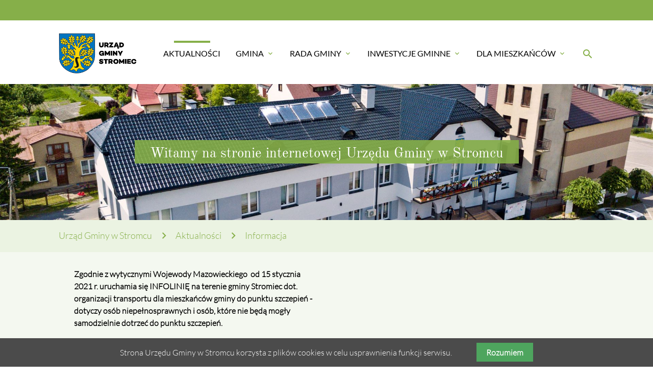

--- FILE ---
content_type: text/html; charset=utf-8
request_url: https://ugstromiec.pl/index/articles/informacja.html
body_size: 7396
content:
<!DOCTYPE html>
<html lang="pl">
<head>

      <meta charset="utf-8">
    <title>Informacja - Urząd Gminy w Stromcu</title>
    <base href="https://ugstromiec.pl/">

    <meta name="robots" content="index,follow">
    <meta name="description" content="Transport do punktu szczepień Zgodnie z wytycznymi Wojewody Mazowieckiego&nbsp; od 15 stycznia 2021 r. uruchamia się INFOLINIĘ na terenie gminy Stromiec dot. organizacji transportu dla mieszkańców gminy do punktu szczepień - dotyczy osób niepełnosprawnych i osób, które nie będą mogły samodzielnie dotrzeć do punktu …">
    <meta name="keywords" content="">
    <meta name="generator" content="Contao Open Source CMS">

    <meta name="viewport" content="width=device-width, initial-scale=1.0">

    <link rel="stylesheet" type="text/css" media="all" href="assets/css/2beac70e852d.css">

    <link rel="stylesheet" href="assets/css/0abfab8eefd2.css">

    <script src="assets/js/6bea98daf617.js"></script>

    <meta property="og:title" content="Informacja - Urząd Gminy w Stromcu" />
    <meta property="og:description" content="Transport do punktu szczepień Zgodnie z wytycznymi Wojewody Mazowieckiego&nbsp; od 15 stycznia 2021 r. uruchamia się INFOLINIĘ na terenie gminy Stromiec dot. organizacji transportu dla mieszkańców gminy do punktu szczepień - dotyczy osób niepełnosprawnych i osób, które nie będą mogły samodzielnie dotrzeć do punktu …" />
    <meta property="og:url" content="https://ugstromiec.pl/index/articles/informacja.html" />
    
    <link rel="shortcut icon" href="files/mate/img/favicon.ico" type="image/x-icon" />


</head>
<body id="top" class="mac chrome blink ch131 default-col" itemscope itemtype="http://schema.org/WebPage">

          
    <div id="wrapper">

                        <header id="header">
            <div class="inside">
              
<div class="sectionTop">
	  <div class="inside">
	 

		
		</div>
	  </div><!-- indexer::stop -->
<nav id="mateNavbar276" class="navbar-dropdown mod_mateNavbar block includeHeadroom stuckNavbar">
    <div class="nav-wrapper" >

                    <a href="mate.html" class="brand-logo">

  <div class="mod_article block" id="article-145">
    
          
<div class="ce_image first  block">

        
  
  <figure class="image_container">

    
    

<img src="files/mate/img/mate_logo.png" width="300" height="150" alt="" itemprop="image">



    
    
  </figure>


</div>

<div class="ce_image fixed-nav last  block">

        
  
  <figure class="image_container">

    
    

<img src="files/mate/img/mate_logo_white.png" width="300" height="150" alt="" itemprop="image">



    
    
  </figure>


</div>
    
      </div>

</a>
        
                    <a href="#" data-target="mobile-menu276" class="sidenav-trigger"><i class="material-icons">menu</i></a>
        
        <ul id="desktop-menu276" class="desktop-menu right hide-on-med-and-down ">
            
                    <li class="trail sibling first valign-wrapper">
          <a class="            trail sibling first valign"
                        href="./"
            title="Aktualności"
                                                >
            Aktualności           </a>
        </li>
                <li class="submenu sibling valign-wrapper">
          <a class="dropdown-button            submenu sibling valign"
             data-target="nav276dropdown161"            href="gmina/prezentacja-gminy.html"
            title="Gmina"
                                                 aria-haspopup="true">
            Gmina <i class="tiny material-icons">expand_more</i>          </a>
        </li>
                <li class="submenu sibling valign-wrapper">
          <a class="dropdown-button            submenu sibling valign"
             data-target="nav276dropdown162"            href="https://ugstromiec.naszbip.pl/rada-gminy-stromiec/komisje-rady-gminy-stromiec-2024-2029"
            title="Aktualności"
                                                 aria-haspopup="true">
            Rada Gminy <i class="tiny material-icons">expand_more</i>          </a>
        </li>
                <li class="submenu sibling valign-wrapper">
          <a class="dropdown-button            submenu sibling valign"
             data-target="nav276dropdown164"            href="inwestycje-gminne/bie%C5%BC%C4%85ce.html"
            title="Aktualności"
                                                 aria-haspopup="true">
            Inwestycje Gminne <i class="tiny material-icons">expand_more</i>          </a>
        </li>
                <li class="submenu sibling last valign-wrapper">
          <a class="dropdown-button            submenu sibling last valign"
             data-target="nav276dropdown165"            href="https://ugstromiec.naszbip.pl/zalatwianie-spraw-w-urzedzie"
            title="Aktualności"
                                                 aria-haspopup="true">
            Dla Mieszkańców <i class="tiny material-icons">expand_more</i>          </a>
        </li>
                    </ul>

                    <ul id="mobile-menu276" class="mobile-menu sidenav ">
                            <li class="trail sibling first">
            <a href="./"
               title="Aktualności"
                 class="trail sibling first"                                                                >
                Aktualności
            </a>
                    </li>
        
            <li class="submenu sibling">
            <a href="gmina/prezentacja-gminy.html"
               title="Gmina"
                 class="submenu sibling"                                                                 aria-haspopup="true">
                Gmina
            </a>
                            <i class="material-icons right" style="z-index: 999;position: relative;right: 5px;top: -55px;">arrow_drop_down</i>
                    </li>
                    <li class="subitems" style="display:none;background:rgba(0, 0, 0, .05);">
                <ul>
                                            <li>
                            <a href="gmina/gmina-w-liczbach.html" class=""
                               title="Prezentacja gminy">
                                Prezentacja Gminy                            </a>
                                                            <i id="toggleMenu" class="material-icons right" style="z-index: 999;position: relative;right: 5px;top: -55px;">arrow_drop_down</i>
                                                    </li>

                                                    <li style="display:none;background:rgba(0, 0, 0, .05);">
                                <ul>
                                                                            <li>
                                            <a href="gmina/gmina-w-liczbach.html" class=""
                                               title="Gmina w liczbach">
                                                Gmina w liczbach                                            </a>
                                                                                    </li>
                                                                                                                    <li>
                                            <a href="gmina/historia-gminy-i-osady.html" class=""
                                               title="Historia Gminy i Osady">
                                                Historia Gminy i Osady                                            </a>
                                                                                    </li>
                                                                                                                    <li>
                                            <a href="gmina/walory-turystyczne.html" class=""
                                               title="Walory turystyczne">
                                                Walory turystyczne                                            </a>
                                                                                    </li>
                                                                                                                    <li>
                                            <a href="gmina/prezentacja-gminy-176/%C5%9Bwietlice.html" class=""
                                               title="Świetlice">
                                                Świetlice                                            </a>
                                                                                    </li>
                                                                                                                    <li>
                                            <a href="gmina/prezentacja-gminy-176/lokalizacja.html" class=""
                                               title="Lokalizacja">
                                                Lokalizacja                                            </a>
                                                                                    </li>
                                                                                                            </ul>
                            </li>
                        
                                            <li>
                            <a href="gmina/honorowi-obywatele.html" class=""
                               title="Honorowi obywatele">
                                Honorowi Obywatele                            </a>
                                                    </li>

                        
                                            <li>
                            <a href="gmina/zabytki.html" class=""
                               title="Zabytki">
                                Zabytki                            </a>
                                                    </li>

                        
                                            <li>
                            <a href="gmina/so%C5%82ectwa.html" class=""
                               title="Sołectwa">
                                Sołectwa                            </a>
                                                    </li>

                        
                                            <li>
                            <a href="gmina/jednostki-organizacyjne.html" class=""
                               title="Jednostki Organizacyjne">
                                Jednostki Organizacyjne                            </a>
                                                    </li>

                        
                                            <li>
                            <a href="gmina/samorz%C4%85d.html" class=""
                               title="Samorząd">
                                Samorząd                            </a>
                                                    </li>

                        
                                    </ul>
            </li>
        
            <li class="submenu sibling">
            <a href="https://ugstromiec.naszbip.pl/rada-gminy-stromiec/komisje-rady-gminy-stromiec-2024-2029"
               title="Aktualności"
                 class="submenu sibling"                                                                 aria-haspopup="true">
                Rada Gminy
            </a>
                            <i class="material-icons right" style="z-index: 999;position: relative;right: 5px;top: -55px;">arrow_drop_down</i>
                    </li>
                    <li class="subitems" style="display:none;background:rgba(0, 0, 0, .05);">
                <ul>
                                            <li>
                            <a href="https://ugstromiec.naszbip.pl/rada-gminy-stromiec/rada-gminy-stromiec-kadencja-2024-2029" class=""
                               title="Skład Rady">
                                Skład Rady                            </a>
                                                    </li>

                        
                                            <li>
                            <a href="https://ugstromiec.naszbip.pl/rada-gminy-stromiec/rada-gminy-stromiec-kadencja-2024-2029" class=""
                               title="Komisje">
                                Komisje                            </a>
                                                    </li>

                        
                                            <li>
                            <a href="https://ugstromiec.naszbip.pl/u/uchwaly-rady-gminy-stromiec-kadencja-2024-2029" class=""
                               title="Uchwały">
                                Uchwały                            </a>
                                                    </li>

                        
                                            <li>
                            <a href="https://ugstromiec.naszbip.pl/rada-gminy-stromiec/sesje-rady-2024-2029" class=""
                               title="Sesje Rady">
                                Sesje Rady                            </a>
                                                    </li>

                        
                                            <li>
                            <a href="https://ugstromiec.naszbip.pl/rada-gminy-stromiec/interpelacje-i-zapytania" class=""
                               title="Interpelacje i zapytania">
                                Interpelacje i zapytania                            </a>
                                                    </li>

                        
                                            <li>
                            <a href="https://ugstromiec.naszbip.pl/rada-gminy-stromiec/rada-gminy-stromiec-2" class=""
                               title="Wideosesje">
                                Wideosesje                            </a>
                                                    </li>

                        
                                    </ul>
            </li>
        
            <li class="submenu sibling">
            <a href="inwestycje-gminne/bie%C5%BC%C4%85ce.html"
               title="Aktualności"
                 class="submenu sibling"                                                                 aria-haspopup="true">
                Inwestycje Gminne
            </a>
                            <i class="material-icons right" style="z-index: 999;position: relative;right: 5px;top: -55px;">arrow_drop_down</i>
                    </li>
                    <li class="subitems" style="display:none;background:rgba(0, 0, 0, .05);">
                <ul>
                                            <li>
                            <a href="https://ugstromiec.ezamawiajacy.pl/app/login?scrollElementID=Zaloguj" class=""
                               title="e-Zamawiający - Platforma Zakupowa">
                                e-Zamawiający - Platforma Zakupowa                            </a>
                                                    </li>

                        
                                            <li>
                            <a href="https://ugstromiec.naszbip.pl/zamowienia-publiczne" class=""
                               title="Zamówienia publiczne">
                                Zamówienia publiczne                            </a>
                                                    </li>

                        
                                            <li>
                            <a href="https://ugstromiec.naszbip.pl/zamowienia-publiczne-do-130-000-zl/2023" class=""
                               title="Zamówienia publiczne do 130 000 zł">
                                Zamówienia publiczne do 130 000 zł                            </a>
                                                    </li>

                        
                                            <li>
                            <a href="https://ugstromiec.naszbip.pl/zamowienia-publiczne-do-30-000-euro" class=""
                               title="Aktualności">
                                Zamówienia publiczne do 30000 EURO                            </a>
                                                    </li>

                        
                                            <li>
                            <a href="inwestycje-gminne/bie%C5%BC%C4%85ce.html" class=""
                               title="Bieżące">
                                Bieżące                            </a>
                                                    </li>

                        
                                            <li>
                            <a href="inwestycje-gminne/zrealizowane.html" class=""
                               title="Zrealizowane">
                                Zrealizowane                            </a>
                                                    </li>

                        
                                            <li>
                            <a href="inwestycje-gminne/zadania-inwestycyjne-gminy.html" class=""
                               title="Zadania inwestycyjne Gminy">
                                Zadania inwestycyjne Gminy                            </a>
                                                    </li>

                        
                                            <li>
                            <a href="inwestycje-gminne/zadania-realizowane-z-bud%C5%BCetu-pa%C5%84stwa-lub-z-pa%C5%84stwowych-funduszy-celowych.html" class=""
                               title="ZADANIA REALIZOWANE Z BUDŻETU PAŃSTWA LUB Z PAŃSTWOWYCH FUNDUSZY CELOWYCH">
                                ZADANIA REALIZOWANE Z BUDŻETU PAŃSTWA LUB Z PAŃSTWOWYCH FUNDUSZY CELOWYCH                            </a>
                                                    </li>

                        
                                    </ul>
            </li>
        
            <li class="submenu sibling last">
            <a href="https://ugstromiec.naszbip.pl/zalatwianie-spraw-w-urzedzie"
               title="Aktualności"
                 class="submenu sibling last"                                                                 aria-haspopup="true">
                Dla Mieszkańców
            </a>
                            <i class="material-icons right" style="z-index: 999;position: relative;right: 5px;top: -55px;">arrow_drop_down</i>
                    </li>
                    <li class="subitems" style="display:none;background:rgba(0, 0, 0, .05);">
                <ul>
                                            <li>
                            <a href="dla-mieszka%C5%84c%C3%B3w/rodo.html" class=""
                               title="Rodo">
                                Rodo                            </a>
                                                    </li>

                        
                                            <li>
                            <a href="dla-mieszka%C5%84c%C3%B3w/dost%C4%99pno%C5%9B%C4%87-urz%C4%99du.html" class=""
                               title="Dostępność urzędu">
                                Dostępność urzędu                            </a>
                                                            <i id="toggleMenu" class="material-icons right" style="z-index: 999;position: relative;right: 5px;top: -55px;">arrow_drop_down</i>
                                                    </li>

                                                    <li style="display:none;background:rgba(0, 0, 0, .05);">
                                <ul>
                                                                            <li>
                                            <a href="dla-mieszka%C5%84c%C3%B3w/dost%C4%99pno%C5%9B%C4%87-urz%C4%99du/deklaracja-dost%C4%99pno%C5%9Bci.html" class=""
                                               title="Deklaracja dostępności">
                                                Deklaracja dostępności                                            </a>
                                                                                    </li>
                                                                                                            </ul>
                            </li>
                        
                                            <li>
                            <a href="dla-mieszka%C5%84c%C3%B3w/pomoc-medyczna.html" class=""
                               title="Pomoc medyczna">
                                Pomoc medyczna                            </a>
                                                    </li>

                        
                                            <li>
                            <a href="dla-mieszka%C5%84c%C3%B3w/organizacje-pozarz%C4%85dowe.html" class=""
                               title="Organizacje pozarządowe">
                                Organizacje pozarządowe                            </a>
                                                    </li>

                        
                                            <li>
                            <a href="dla-mieszka%C5%84c%C3%B3w/%C5%9Brodowisko.html" class=""
                               title="Środowisko">
                                Środowisko                            </a>
                                                            <i id="toggleMenu" class="material-icons right" style="z-index: 999;position: relative;right: 5px;top: -55px;">arrow_drop_down</i>
                                                    </li>

                                                    <li style="display:none;background:rgba(0, 0, 0, .05);">
                                <ul>
                                                                            <li>
                                            <a href="dla-mieszka%C5%84c%C3%B3w/%C5%9Brodowisko/plany-polowa%C5%84.html" class=""
                                               title="Plany polowań">
                                                Plany polowań                                            </a>
                                                                                            <i id="toggleMenu" class="material-icons right" style="z-index: 999;position: relative;right: 5px;top: -55px;">arrow_drop_down</i>
                                                                                    </li>
                                                                                    <li style="display:none;background:rgba(0, 0, 0, .05);">
                                                <ul>
                                                    <li>
                                                                                                                    <a href="dla-mieszka%C5%84c%C3%B3w/%C5%9Brodowisko/plany-polowa%C5%84/plany-polowa%C5%84-2022-2023.html" class=""
                                                               title="Plany polowań 2022/2023">
                                                                Plany polowań 2022/2023                                                            </a>
                                                                                                            </li>
                                                </ul>
                                            </li>
                                                                                                                    <li>
                                            <a href="dla-mieszka%C5%84c%C3%B3w/%C5%9Brodowisko/czyste-powietrze.html" class=""
                                               title="Czyste Powietrze">
                                                Czyste Powietrze                                            </a>
                                                                                    </li>
                                                                                                                    <li>
                                            <a href="dla-mieszka%C5%84c%C3%B3w/%C5%9Brodowisko/utrzymanie-czysto%C5%9Bci.html" class=""
                                               title="Utrzymanie czystości">
                                                Utrzymanie czystości                                            </a>
                                                                                            <i id="toggleMenu" class="material-icons right" style="z-index: 999;position: relative;right: 5px;top: -55px;">arrow_drop_down</i>
                                                                                    </li>
                                                                                    <li style="display:none;background:rgba(0, 0, 0, .05);">
                                                <ul>
                                                    <li>
                                                                                                                    <a href="dla-mieszka%C5%84c%C3%B3w/%C5%9Brodowisko/utrzymanie-czysto%C5%9Bci/odpady-komunalne.html" class=""
                                                               title="Odpady komunalne">
                                                                Odpady komunalne                                                            </a>
                                                                                                                    <a href="dla-mieszka%C5%84c%C3%B3w/%C5%9Brodowisko/utrzymanie-czysto%C5%9Bci/nieczysto%C5%9Bci-ciek%C5%82e.html" class=""
                                                               title="Nieczystości ciekłe">
                                                                Nieczystości ciekłe                                                            </a>
                                                                                                                    <a href="dla-mieszka%C5%84c%C3%B3w/%C5%9Brodowisko/utrzymanie-czysto%C5%9Bci/pszok.html" class=""
                                                               title="PSZOK">
                                                                PSZOK                                                            </a>
                                                                                                            </li>
                                                </ul>
                                            </li>
                                                                                                                    <li>
                                            <a href="dla-mieszka%C5%84c%C3%B3w/%C5%9Brodowisko/ochrona-powietrza.html" class=""
                                               title="Ochrona powietrza">
                                                Ochrona powietrza                                            </a>
                                                                                            <i id="toggleMenu" class="material-icons right" style="z-index: 999;position: relative;right: 5px;top: -55px;">arrow_drop_down</i>
                                                                                    </li>
                                                                                    <li style="display:none;background:rgba(0, 0, 0, .05);">
                                                <ul>
                                                    <li>
                                                                                                                    <a href="dla-mieszka%C5%84c%C3%B3w/%C5%9Brodowisko/ochrona-powietrza/komunikaty.html" class=""
                                                               title="Komunikaty">
                                                                Komunikaty                                                            </a>
                                                                                                                    <a href="dla-mieszka%C5%84c%C3%B3w/%C5%9Brodowisko/ochrona-powietrza/ewidencja-%C5%BAr%C3%B3de%C5%82-ciep%C5%82a.html" class=""
                                                               title="Ewidencja źródeł ciepła">
                                                                Ewidencja źródeł ciepła                                                            </a>
                                                                                                            </li>
                                                </ul>
                                            </li>
                                                                                                                    <li>
                                            <a href="dla-mieszka%C5%84c%C3%B3w/%C5%9Brodowisko/ochrona-zwierz%C4%85t.html" class=""
                                               title="Ochrona zwierząt">
                                                Ochrona zwierząt                                            </a>
                                                                                    </li>
                                                                                                            </ul>
                            </li>
                        
                                            <li>
                            <a href="dla-mieszka%C5%84c%C3%B3w/zarz%C4%85dzanie-kryzysowe-i-oc.html" class=""
                               title="Zarządzanie kryzysowe i OC">
                                Zarządzanie kryzysowe i OC                            </a>
                                                            <i id="toggleMenu" class="material-icons right" style="z-index: 999;position: relative;right: 5px;top: -55px;">arrow_drop_down</i>
                                                    </li>

                                                    <li style="display:none;background:rgba(0, 0, 0, .05);">
                                <ul>
                                                                            <li>
                                            <a href="dla-mieszka%C5%84c%C3%B3w/zarz%C4%85dzanie-kryzysowe-i-oc/ostrze%C5%BCenia.html" class=""
                                               title="Ostrzeżenia">
                                                Ostrzeżenia                                            </a>
                                                                                    </li>
                                                                                                            </ul>
                            </li>
                        
                                            <li>
                            <a href="dla-mieszka%C5%84c%C3%B3w/dane-teleadresowe.html" class=""
                               title="Dane Teleadresowe">
                                Dane Teleadresowe                            </a>
                                                    </li>

                        
                                            <li>
                            <a href="https://ugstromiec.naszbip.pl/zalatwianie-spraw-w-urzedzie" class=""
                               title="Załatwianie spraw w Urzędzie">
                                Załatwianie spraw w Urzędzie                            </a>
                                                    </li>

                        
                                            <li>
                            <a href="https://ugstromiec.naszbip.pl/miejscowy-plan-zagospodarowania-przestrzennego-gminy-stromiec" class=""
                               title="Miejscowy Plan Zagospodarowania Przestrzennego">
                                Miejscowy Plan Zagospodarowania Przestrzennego                            </a>
                                                    </li>

                        
                                            <li>
                            <a href="dla-mieszka%C5%84c%C3%B3w/ekonomia-spo%C5%82eczna.html" class=""
                               title="Ekonomia społeczna">
                                Ekonomia społeczna                            </a>
                                                    </li>

                        
                                            <li>
                            <a href="dla-mieszka%C5%84c%C3%B3w/narodowy-spis-powszechny-ludno%C5%9Bci-i-mieszka%C5%84-2021.html" class=""
                               title="Narodowy Spis Powszechny Ludności i Mieszkań 2021">
                                Narodowy Spis Powszechny Ludności i Mieszkań 2021                            </a>
                                                    </li>

                        
                                            <li>
                            <a href="dla-mieszka%C5%84c%C3%B3w/og%C5%82oszenia-urz%C4%99dowe.html" class=""
                               title="Ogłoszenia urzędowe">
                                Ogłoszenia urzędowe                            </a>
                                                    </li>

                        
                                            <li>
                            <a href="dla-mieszka%C5%84c%C3%B3w/nab%C3%B3r-do-wojsk-obrony-terytorialnej.html" class=""
                               title="Nabór do Wojsk Obrony Terytorialnej">
                                Nabór do Wojsk Obrony Terytorialnej                            </a>
                                                    </li>

                        
                                            <li>
                            <a href="dla-mieszka%C5%84c%C3%B3w/cyberbezpiecze%C5%84stwo.html" class=""
                               title="Cyberbezpieczeństwo">
                                Cyberbezpieczeństwo                            </a>
                                                    </li>

                        
                                            <li>
                            <a href="dla-mieszka%C5%84c%C3%B3w/standardy-ochrony-ma%C5%82oletnich.html" class=""
                               title="Standardy Ochrony Małoletnich">
                                Standardy Ochrony Małoletnich                            </a>
                                                    </li>

                        
                                    </ul>
            </li>
        
    
            </ul>
        
                    

  <div class="mod_article block" id="article-182">
    
          
<div class="ce_text search first last  block">

        
  
      <p><a><em class="material-icons">search</em></a></p>  
  
  

</div>
    
      </div>


        
        
<ul id="nav276dropdown161" class="dropdown-content">
		  <li id="page167"  class="submenu first">
	    <a href="gmina/gmina-w-liczbach.html" title="Prezentacja gminy" class="dropdown-button submenu first valign" aria-haspopup="true"  data-target="nav276dropdown167">
	      Prezentacja Gminy <i class="tiny material-icons">expand_more</i>	    </a>
	  </li>
		  <li id="page169" >
	    <a href="gmina/honorowi-obywatele.html" title="Honorowi obywatele" class=" valign" >
	      Honorowi Obywatele 	    </a>
	  </li>
		  <li id="page170" >
	    <a href="gmina/zabytki.html" title="Zabytki" class=" valign" >
	      Zabytki 	    </a>
	  </li>
		  <li id="page174" >
	    <a href="gmina/so%C5%82ectwa.html" title="Sołectwa" class=" valign" >
	      Sołectwa 	    </a>
	  </li>
		  <li id="page175" >
	    <a href="gmina/jednostki-organizacyjne.html" title="Jednostki Organizacyjne" class=" valign" >
	      Jednostki Organizacyjne 	    </a>
	  </li>
		  <li id="page179"  class="last">
	    <a href="gmina/samorz%C4%85d.html" title="Samorząd" class=" last valign" >
	      Samorząd 	    </a>
	  </li>
	</ul>

<ul id="nav276dropdown162" class="dropdown-content">
		  <li id="page180"  class="first">
	    <a href="https://ugstromiec.naszbip.pl/rada-gminy-stromiec/rada-gminy-stromiec-kadencja-2024-2029" title="Skład Rady" class=" first valign" >
	      Skład Rady 	    </a>
	  </li>
		  <li id="page181" >
	    <a href="https://ugstromiec.naszbip.pl/rada-gminy-stromiec/rada-gminy-stromiec-kadencja-2024-2029" title="Komisje" class=" valign" >
	      Komisje 	    </a>
	  </li>
		  <li id="page182" >
	    <a href="https://ugstromiec.naszbip.pl/u/uchwaly-rady-gminy-stromiec-kadencja-2024-2029" title="Uchwały" class=" valign" >
	      Uchwały 	    </a>
	  </li>
		  <li id="page183" >
	    <a href="https://ugstromiec.naszbip.pl/rada-gminy-stromiec/sesje-rady-2024-2029" title="Sesje Rady" class=" valign" >
	      Sesje Rady 	    </a>
	  </li>
		  <li id="page184" >
	    <a href="https://ugstromiec.naszbip.pl/rada-gminy-stromiec/interpelacje-i-zapytania" title="Interpelacje i zapytania" class=" valign" >
	      Interpelacje i zapytania 	    </a>
	  </li>
		  <li id="page185"  class="last">
	    <a href="https://ugstromiec.naszbip.pl/rada-gminy-stromiec/rada-gminy-stromiec-2" title="Wideosesje" class=" last valign" >
	      Wideosesje 	    </a>
	  </li>
	</ul>

<ul id="nav276dropdown164" class="dropdown-content">
		  <li id="page397"  class="first">
	    <a href="https://ugstromiec.ezamawiajacy.pl/app/login?scrollElementID=Zaloguj" title="e-Zamawiający - Platforma Zakupowa" class=" first valign" >
	      e-Zamawiający - Platforma Zakupowa 	    </a>
	  </li>
		  <li id="page163" >
	    <a href="https://ugstromiec.naszbip.pl/zamowienia-publiczne" title="Zamówienia publiczne" class=" valign" >
	      Zamówienia publiczne 	    </a>
	  </li>
		  <li id="page393" >
	    <a href="https://ugstromiec.naszbip.pl/zamowienia-publiczne-do-130-000-zl/2023" title="Zamówienia publiczne do 130 000 zł" class=" valign" >
	      Zamówienia publiczne do 130 000 zł 	    </a>
	  </li>
		  <li id="page166" >
	    <a href="https://ugstromiec.naszbip.pl/zamowienia-publiczne-do-30-000-euro" title="Aktualności" class=" valign" >
	      Zamówienia publiczne do 30000 EURO 	    </a>
	  </li>
		  <li id="page186" >
	    <a href="inwestycje-gminne/bie%C5%BC%C4%85ce.html" title="Bieżące" class=" valign" >
	      Bieżące 	    </a>
	  </li>
		  <li id="page187" >
	    <a href="inwestycje-gminne/zrealizowane.html" title="Zrealizowane" class=" valign" >
	      Zrealizowane 	    </a>
	  </li>
		  <li id="page188" >
	    <a href="inwestycje-gminne/zadania-inwestycyjne-gminy.html" title="Zadania inwestycyjne Gminy" class=" valign" >
	      Zadania inwestycyjne Gminy 	    </a>
	  </li>
		  <li id="page403"  class="last">
	    <a href="inwestycje-gminne/zadania-realizowane-z-bud%C5%BCetu-pa%C5%84stwa-lub-z-pa%C5%84stwowych-funduszy-celowych.html" title="ZADANIA REALIZOWANE Z BUDŻETU PAŃSTWA LUB Z PAŃSTWOWYCH FUNDUSZY CELOWYCH" class=" last valign" >
	      ZADANIA REALIZOWANE Z BUDŻETU PAŃSTWA LUB Z PAŃSTWOWYCH FUNDUSZY CELOWYCH 	    </a>
	  </li>
	</ul>

<ul id="nav276dropdown165" class="dropdown-content">
		  <li id="page189"  class="first">
	    <a href="dla-mieszka%C5%84c%C3%B3w/rodo.html" title="Rodo" class=" first valign" >
	      Rodo 	    </a>
	  </li>
		  <li id="page379"  class="submenu">
	    <a href="dla-mieszka%C5%84c%C3%B3w/dost%C4%99pno%C5%9B%C4%87-urz%C4%99du.html" title="Dostępność urzędu" class="dropdown-button submenu valign" aria-haspopup="true"  data-target="nav276dropdown379">
	      Dostępność urzędu <i class="tiny material-icons">expand_more</i>	    </a>
	  </li>
		  <li id="page190" >
	    <a href="dla-mieszka%C5%84c%C3%B3w/pomoc-medyczna.html" title="Pomoc medyczna" class=" valign" >
	      Pomoc medyczna 	    </a>
	  </li>
		  <li id="page191" >
	    <a href="dla-mieszka%C5%84c%C3%B3w/organizacje-pozarz%C4%85dowe.html" title="Organizacje pozarządowe" class=" valign" >
	      Organizacje pozarządowe 	    </a>
	  </li>
		  <li id="page192"  class="submenu">
	    <a href="dla-mieszka%C5%84c%C3%B3w/%C5%9Brodowisko.html" title="Środowisko" class="dropdown-button submenu valign" aria-haspopup="true"  data-target="nav276dropdown192">
	      Środowisko <i class="tiny material-icons">expand_more</i>	    </a>
	  </li>
		  <li id="page193"  class="submenu">
	    <a href="dla-mieszka%C5%84c%C3%B3w/zarz%C4%85dzanie-kryzysowe-i-oc.html" title="Zarządzanie kryzysowe i OC" class="dropdown-button submenu valign" aria-haspopup="true"  data-target="nav276dropdown193">
	      Zarządzanie kryzysowe i OC <i class="tiny material-icons">expand_more</i>	    </a>
	  </li>
		  <li id="page195" >
	    <a href="dla-mieszka%C5%84c%C3%B3w/dane-teleadresowe.html" title="Dane Teleadresowe" class=" valign" >
	      Dane Teleadresowe 	    </a>
	  </li>
		  <li id="page196" >
	    <a href="https://ugstromiec.naszbip.pl/zalatwianie-spraw-w-urzedzie" title="Załatwianie spraw w Urzędzie" class=" valign" >
	      Załatwianie spraw w Urzędzie 	    </a>
	  </li>
		  <li id="page375" >
	    <a href="https://ugstromiec.naszbip.pl/miejscowy-plan-zagospodarowania-przestrzennego-gminy-stromiec" title="Miejscowy Plan Zagospodarowania Przestrzennego" class=" valign" >
	      Miejscowy Plan Zagospodarowania Przestrzennego 	    </a>
	  </li>
		  <li id="page405" >
	    <a href="dla-mieszka%C5%84c%C3%B3w/ekonomia-spo%C5%82eczna.html" title="Ekonomia społeczna" class=" valign" >
	      Ekonomia społeczna 	    </a>
	  </li>
		  <li id="page381" >
	    <a href="dla-mieszka%C5%84c%C3%B3w/narodowy-spis-powszechny-ludno%C5%9Bci-i-mieszka%C5%84-2021.html" title="Narodowy Spis Powszechny Ludności i Mieszkań 2021" class=" valign" >
	      Narodowy Spis Powszechny Ludności i Mieszkań 2021 	    </a>
	  </li>
		  <li id="page198" >
	    <a href="dla-mieszka%C5%84c%C3%B3w/og%C5%82oszenia-urz%C4%99dowe.html" title="Ogłoszenia urzędowe" class=" valign" >
	      Ogłoszenia urzędowe 	    </a>
	  </li>
		  <li id="page378" >
	    <a href="dla-mieszka%C5%84c%C3%B3w/nab%C3%B3r-do-wojsk-obrony-terytorialnej.html" title="Nabór do Wojsk Obrony Terytorialnej" class=" valign" >
	      Nabór do Wojsk Obrony Terytorialnej 	    </a>
	  </li>
		  <li id="page398" >
	    <a href="dla-mieszka%C5%84c%C3%B3w/cyberbezpiecze%C5%84stwo.html" title="Cyberbezpieczeństwo" class=" valign" >
	      Cyberbezpieczeństwo 	    </a>
	  </li>
		  <li id="page406"  class="last">
	    <a href="dla-mieszka%C5%84c%C3%B3w/standardy-ochrony-ma%C5%82oletnich.html" title="Standardy Ochrony Małoletnich" class=" last valign" >
	      Standardy Ochrony Małoletnich 	    </a>
	  </li>
	</ul>
        
<ul id="nav276dropdown167" class="dropdown-content">
			<li id="page172"  class="first">
			<a href="gmina/gmina-w-liczbach.html" title="Gmina w liczbach" class=" first valign" >
			Gmina w liczbach 			</a>
		</li>
			<li id="page171" >
			<a href="gmina/historia-gminy-i-osady.html" title="Historia Gminy i Osady" class=" valign" >
			Historia Gminy i Osady 			</a>
		</li>
			<li id="page168" >
			<a href="gmina/walory-turystyczne.html" title="Walory turystyczne" class=" valign" >
			Walory turystyczne 			</a>
		</li>
			<li id="page178" >
			<a href="gmina/prezentacja-gminy-176/%C5%9Bwietlice.html" title="Świetlice" class=" valign" >
			Świetlice 			</a>
		</li>
			<li id="page177"  class="last">
			<a href="gmina/prezentacja-gminy-176/lokalizacja.html" title="Lokalizacja" class=" last valign" >
			Lokalizacja 			</a>
		</li>
	</ul>

<ul id="nav276dropdown379" class="dropdown-content">
			<li id="page382"  class="first last">
			<a href="dla-mieszka%C5%84c%C3%B3w/dost%C4%99pno%C5%9B%C4%87-urz%C4%99du/deklaracja-dost%C4%99pno%C5%9Bci.html" title="Deklaracja dostępności" class=" first last valign" >
			Deklaracja dostępności 			</a>
		</li>
	</ul>

<ul id="nav276dropdown192" class="dropdown-content">
			<li id="page399"  class="submenu first">
			<a href="dla-mieszka%C5%84c%C3%B3w/%C5%9Brodowisko/plany-polowa%C5%84.html" title="Plany polowań" class="dropdown-button submenu first valign" aria-haspopup="true"  data-target="nav276dropdown399">
			Plany polowań <i class="tiny material-icons">expand_more</i>			</a>
		</li>
			<li id="page396" >
			<a href="dla-mieszka%C5%84c%C3%B3w/%C5%9Brodowisko/czyste-powietrze.html" title="Czyste Powietrze" class=" valign" >
			Czyste Powietrze 			</a>
		</li>
			<li id="page383"  class="submenu">
			<a href="dla-mieszka%C5%84c%C3%B3w/%C5%9Brodowisko/utrzymanie-czysto%C5%9Bci.html" title="Utrzymanie czystości" class="dropdown-button submenu valign" aria-haspopup="true"  data-target="nav276dropdown383">
			Utrzymanie czystości <i class="tiny material-icons">expand_more</i>			</a>
		</li>
			<li id="page384"  class="submenu">
			<a href="dla-mieszka%C5%84c%C3%B3w/%C5%9Brodowisko/ochrona-powietrza.html" title="Ochrona powietrza" class="dropdown-button submenu valign" aria-haspopup="true"  data-target="nav276dropdown384">
			Ochrona powietrza <i class="tiny material-icons">expand_more</i>			</a>
		</li>
			<li id="page385"  class="last">
			<a href="dla-mieszka%C5%84c%C3%B3w/%C5%9Brodowisko/ochrona-zwierz%C4%85t.html" title="Ochrona zwierząt" class=" last valign" >
			Ochrona zwierząt 			</a>
		</li>
	</ul>

<ul id="nav276dropdown193" class="dropdown-content">
			<li id="page194"  class="first last">
			<a href="dla-mieszka%C5%84c%C3%B3w/zarz%C4%85dzanie-kryzysowe-i-oc/ostrze%C5%BCenia.html" title="Ostrzeżenia" class=" first last valign" >
			Ostrzeżenia 			</a>
		</li>
	</ul>
        
<ul id="nav276dropdown399" class="dropdown-content">
		<li id="page401"  class="first last">
	<a href="dla-mieszka%C5%84c%C3%B3w/%C5%9Brodowisko/plany-polowa%C5%84/plany-polowa%C5%84-2022-2023.html" title="Plany polowań 2022/2023" class="first last">
	Plany polowań 2022/2023	</a>
	</li>
	</ul>

<ul id="nav276dropdown383" class="dropdown-content">
		<li id="page388"  class="first">
	<a href="dla-mieszka%C5%84c%C3%B3w/%C5%9Brodowisko/utrzymanie-czysto%C5%9Bci/odpady-komunalne.html" title="Odpady komunalne" class="first">
	Odpady komunalne	</a>
	</li>
		<li id="page389" >
	<a href="dla-mieszka%C5%84c%C3%B3w/%C5%9Brodowisko/utrzymanie-czysto%C5%9Bci/nieczysto%C5%9Bci-ciek%C5%82e.html" title="Nieczystości ciekłe">
	Nieczystości ciekłe	</a>
	</li>
		<li id="page395"  class="last">
	<a href="dla-mieszka%C5%84c%C3%B3w/%C5%9Brodowisko/utrzymanie-czysto%C5%9Bci/pszok.html" title="PSZOK" class="last">
	PSZOK	</a>
	</li>
	</ul>

<ul id="nav276dropdown384" class="dropdown-content">
		<li id="page386"  class="first">
	<a href="dla-mieszka%C5%84c%C3%B3w/%C5%9Brodowisko/ochrona-powietrza/komunikaty.html" title="Komunikaty" class="first">
	Komunikaty	</a>
	</li>
		<li id="page387"  class="last">
	<a href="dla-mieszka%C5%84c%C3%B3w/%C5%9Brodowisko/ochrona-powietrza/ewidencja-%C5%BAr%C3%B3de%C5%82-ciep%C5%82a.html" title="Ewidencja źródeł ciepła" class="last">
	Ewidencja źródeł ciepła	</a>
	</li>
	</ul>

    </div>
</nav>


<!-- indexer::continue -->

<!-- indexer::stop -->
<div class="mod_search search-box block">

        
  
<form action="module/suche.html" method="get">
<div class="formbody">
    <div class="widget widget-text">
        <label for="ctrl_keywords_314" class="invisible">Słowa kluczowe</label>
        <input type="search" name="keywords" id="ctrl_keywords_314" class="text" value="">
    </div>
    <div class="widget widget-submit">
        <button type="submit" id="ctrl_submit_314" class="submit">Szukaj</button>
    </div>
    </div>
</form>




</div>
<!-- indexer::continue -->


  <div class="mod_article first last block" id="article-207">
    
          <div class="headerImage ce_image first last " >

	
			
  <picture>
    <!--[if IE 9]><video style="display: none;"><![endif]-->
          <source srcset="assets/images/7/baner_head6-ff70773a.jpg 1x, assets/images/5/baner_head6-5294e3b0.jpg 1.501x, assets/images/0/baner_head6-dd008737.jpg 2x" media="(max-width: 767px)">
        <!--[if IE 9]></video><![endif]-->

<img src="assets/images/c/baner_head6-10ee6c74.jpg" srcset="assets/images/c/baner_head6-10ee6c74.jpg 1x, assets/images/f/baner_head6-d655024a.jpg 1.042x" alt=" " itemprop="image">

  </picture>

  <script>
    window.respimage && window.respimage({
      elements: [document.images[document.images.length - 1]]
    });
  </script>

	

    <div class="caption">
        <div class="container">
            				<h3>Witamy na stronie internetowej Urzędu Gminy w Stromcu</h3>
			        </div>
    </div>

</div>    
      </div>


<!-- indexer::stop -->
<div class="mod_breadcrumb block">

        
  
<nav itemprop="breadcrumb" itemscope itemtype="http://schema.org/BreadcrumbList">
    <div class="nav-wrapper">
        <div class="col s12">
                                    <a href="" class="breadcrumb">Urząd Gminy w Stromcu</a>
                                                <a href="" class="breadcrumb">Aktualności</a>
                                                <a href="" class="breadcrumb">Informacja</a>
                                </div>
    </div>
</nav>


</div>
<!-- indexer::continue -->
            </div>
          </header>
              
      
          <div class="container">
                <div id="container">

                      <main id="main">
              <div class="inside">
                

  <div class="mod_article teaser_only first last block" id="article-1393">
    
          
<div class="ce_text first last  block">

        
  
      <p><strong>Zgodnie z wytycznymi Wojewody Mazowieckiego&nbsp; od 15 stycznia 2021 r. uruchamia się INFOLINIĘ na terenie gminy Stromiec dot. organizacji transportu dla mieszkańców gminy do punktu szczepień - dotyczy osób niepełnosprawnych i osób, które nie będą mogły samodzielnie dotrzeć do punktu szczepień</strong><strong>.</strong></p>
<p>&nbsp;</p>
<p><strong>WAŻNE</strong>: Infolinia funkcjonuje w dni robocze, w godzinach <strong>8:00 - 15:00.</strong></p>
<p>&nbsp;</p>
<p>Jeżeli jesteś mieszkańcem gminy Stromiec i jesteś osobą:</p>
<ul>
<li><br> posiadającą aktualne orzeczenie o niepełnosprawności w stopniu znacznym o kodzie R lub N lub odpowiednio I grupę z w/w schorzeniami;</li>
<li><br> mającą trudności z dostępem do punktu szczepień (np. osoby starsze niemające możliwości samodzielnego dojazdu do punktu szczepień) ;</li>
</ul>
<p>zarejestruj się na szczepienie, uzyskaj termin szczepienia i zadzwoń na nw. infolinię, a gmina zorganizuje dowóz do punktu szczepień.</p>
<p>&nbsp;</p>
<p><strong>Wykaz numerów telefonów infolinii na terenie&nbsp; gminy Stromiec:</strong></p>
<p><strong>(48) 619 10 08 wew. 212&nbsp; lub (48) 619 10 20&nbsp; wew.&nbsp; 212 </strong></p>
<p>&nbsp;</p>
<p style="text-align: center;"><strong>WÓJT<br> <em>/-/ Krzysztof Stykowski</em></strong></p>  
  
  

</div>
    
                  <!-- indexer::stop -->
        <p class="back"><a href="javascript:history.go(-1)" title="Wróć">Wróć</a></p>
        <!-- indexer::continue -->
            </div>

              </div>
                          </main>
          
                                
                                
        </div>
          </div>

      
                  <footer id="footer" class="page-footer">
            
<div class="container">
	<div class="row">
		<div class="col m3 s12">
		
<h5>Gmina Stromiec</h5>
<p>ul. Piaski 4, 26-804 Stromiec<br>NIP: 798-142-60-72<br>REGON: 670224025</p>
		</div>
		
		<div class="col m3 s12">
			<h5><strong>Urząd Gminy Stromiec</strong></h5>
<p>ul. Piaski 4 26-804 Stromiec<br>NIP: 798-125-18-79<br>REGON: 000542818</p>
<p>&nbsp;</p>
		</div>
		<div class="col m3 s12">
		<h5><strong>Numery telefonów:</strong></h5>
<p>Sekretariat - tel.: 48/619 10 20<br>Gospodarka przestrzenna, nieruchomości,zamówienia publiczne - tel: 48/619 13 31<br>Podatki - tel.: 48/619 10 39<br>USC - tel.: 48/619 10 23<br>fax: 48/619 10 12</p>
		</div>
		<div class="col m3 s12">
		<h5>Godziny pracy:</h5>
<p>Od poniedziałku do piątku <br> w godzinach: 7:30 - 15:30</p>
		</div>
	</div>
	<a href="index/articles/informacja.html#top" class="toplink"><i class="material-icons">arrow_upward</i></a>
</div>
<div class="footer-copyright">
<div class="container">
    

  <div class="mod_article block" id="article-140">
    
          
<div class="ce_text first last  block">

        
  
      <div>
<p style="text-align: center;">© &nbsp; Urząd Gminy Stromiec 2020</p>
</div>
<div>
<p style="text-align: center; opacity: 0.0;"><a href="https://contao-themes.net/">powered by contao-themes.net</a></p>
</div>  
  
  

</div>
    
      </div>


</div>
</div>        </footer>
    
    </div>

      
        
    <script charset="utf-8" src="assets/js/97c1a9cc5695.js"></script>

  
<script src="assets/jquery-ui/js/jquery-ui.min.js"></script>
<script>
  jQuery(function($) {
    $(document).accordion({
      // Put custom options here
      heightStyle: 'content',
      header: '.toggler',
      collapsible: true,
      create: function(event, ui) {
        ui.header.addClass('active');
        $('.toggler').attr('tabindex', 0);
      },
      activate: function(event, ui) {
        ui.newHeader.addClass('active');
        ui.oldHeader.removeClass('active');
        $('.toggler').attr('tabindex', 0);
      }
    });
  });
</script>

<script src="assets/colorbox/js/colorbox.min.js"></script>
<script>
  jQuery(function($) {
    $('a[data-lightbox]').map(function() {
      $(this).colorbox({
        // Put custom options here
        loop: false,
        rel: $(this).attr('data-lightbox'),
        maxWidth: '95%',
        maxHeight: '95%'
      });
    });
  });
</script>

<script src="assets/mediaelement/js/mediaelement-and-player.min.js"></script>
<script>
  jQuery(function($) {
    $('video,audio').filter(function() {
        return $(this).parents('picture').length === 0;
    }).mediaelementplayer({
      // Put custom options here
      pluginPath: '/assets/mediaelement/plugins/'
    });
  });
</script>

<script src="assets/highlight/js/highlight.pack.js"></script>
<script>hljs.initHighlightingOnLoad()</script>
<script>
jQuery(document).ready( function($) {
    jQuery(".mobile-menu i").bind("touchstart click", function() {
      $(this).html() == "arrow_drop_down" ? $(this).html("arrow_drop_up") : $(this).html("arrow_drop_down");
    });
    jQuery(".mobile-menu i").bind("touchstart click", function() {
      $(this).parent("li").next().toggle();return false;
    });
});
</script>

<!-- Accessibility Code for "ugstromiec.pl" --> <script> window.interdeal = { "sitekey": "a9f487d99d87c6aa87e3b22185ec1974", "Position": "Left", "Menulang": "PL", "domains": { "js": "https://cdn.equalweb.com/", "acc": "https://access.equalweb.com/" }, "btnStyle": { "vPosition": [ "88%", null ], "scale": [ "0.7", "0.7" ], "icon": { "type": 10, "shape": "circle", "outline": false }, "color": { "main": "#2e850f", "second": "" } } }; (function(doc, head, body){ var coreCall = doc.createElement('script'); coreCall.src = 'https://cdn.equalweb.com/core/2.1.4/accessibility.js'; coreCall.defer = true; coreCall.integrity = 'sha512-u8d8JJCpQ3N96oPNxrS5g/qXJEh6k9QbwpHTxjCR8ro/9EFiZCWVXNGckJpQHePetUg/UN6+QgF7ND6+MEX34w=='; coreCall.crossOrigin = 'anonymous'; coreCall.setAttribute('data-cfasync', true ); body? body.appendChild(coreCall) : head.appendChild(coreCall); })(document, document.head, document.body); </script>


<!-- indexer::stop -->
<div class="cookiebar cookiebar--position-bottom" role="complementary" aria-describedby="cookiebar-text" style="display:none;" data-cookiebar="COOKIEBAR_90" data-cookiebar-ttl="1">
    <div id="cookiebar-text" class="cookiebar__text" aria-live="assertive" role="alert">
        <span class="cookiebar__message">Strona Urzędu Gminy w Stromcu korzysta z plików cookies w celu usprawnienia funkcji serwisu.</span>

            </div>

    
    <button class="cookiebar__button" data-cookiebar-accept>Rozumiem</button>
</div>

<!-- indexer::continue -->
</body>
</html>

--- FILE ---
content_type: application/javascript
request_url: https://ugstromiec.pl/assets/js/97c1a9cc5695.js
body_size: 71902
content:
/*!
 * Materialize v1.0.0 (http://materializecss.com)
 * Copyright 2014-2017 Materialize
 * MIT License (https://raw.githubusercontent.com/Dogfalo/materialize/master/LICENSE)
 */
var _get = function get(object, property, receiver) { if (object === null) object = Function.prototype; var desc = Object.getOwnPropertyDescriptor(object, property); if (desc === undefined) { var parent = Object.getPrototypeOf(object); if (parent === null) { return undefined; } else { return get(parent, property, receiver); } } else if ("value" in desc) { return desc.value; } else { var getter = desc.get; if (getter === undefined) { return undefined; } return getter.call(receiver); } };

var _createClass = function () { function defineProperties(target, props) { for (var i = 0; i < props.length; i++) { var descriptor = props[i]; descriptor.enumerable = descriptor.enumerable || false; descriptor.configurable = true; if ("value" in descriptor) descriptor.writable = true; Object.defineProperty(target, descriptor.key, descriptor); } } return function (Constructor, protoProps, staticProps) { if (protoProps) defineProperties(Constructor.prototype, protoProps); if (staticProps) defineProperties(Constructor, staticProps); return Constructor; }; }();

function _possibleConstructorReturn(self, call) { if (!self) { throw new ReferenceError("this hasn't been initialised - super() hasn't been called"); } return call && (typeof call === "object" || typeof call === "function") ? call : self; }

function _inherits(subClass, superClass) { if (typeof superClass !== "function" && superClass !== null) { throw new TypeError("Super expression must either be null or a function, not " + typeof superClass); } subClass.prototype = Object.create(superClass && superClass.prototype, { constructor: { value: subClass, enumerable: false, writable: true, configurable: true } }); if (superClass) Object.setPrototypeOf ? Object.setPrototypeOf(subClass, superClass) : subClass.__proto__ = superClass; }

function _classCallCheck(instance, Constructor) { if (!(instance instanceof Constructor)) { throw new TypeError("Cannot call a class as a function"); } }

/*! cash-dom 1.3.5, https://github.com/kenwheeler/cash @license MIT */
(function (factory) {
    window.cash = factory();
})(function () {
    var doc = document,
        win = window,
        ArrayProto = Array.prototype,
        slice = ArrayProto.slice,
        filter = ArrayProto.filter,
        push = ArrayProto.push;

    var noop = function () {},
        isFunction = function (item) {
            // @see https://crbug.com/568448
            return typeof item === typeof noop && item.call;
        },
        isString = function (item) {
            return typeof item === typeof "";
        };

    var idMatch = /^#[\w-]*$/,
        classMatch = /^\.[\w-]*$/,
        htmlMatch = /<.+>/,
        singlet = /^\w+$/;

    function find(selector, context) {
        context = context || doc;
        var elems = classMatch.test(selector) ? context.getElementsByClassName(selector.slice(1)) : singlet.test(selector) ? context.getElementsByTagName(selector) : context.querySelectorAll(selector);
        return elems;
    }

    var frag;
    function parseHTML(str) {
        if (!frag) {
            frag = doc.implementation.createHTMLDocument(null);
            var base = frag.createElement("base");
            base.href = doc.location.href;
            frag.head.appendChild(base);
        }

        frag.body.innerHTML = str;

        return frag.body.childNodes;
    }

    function onReady(fn) {
        if (doc.readyState !== "loading") {
            fn();
        } else {
            doc.addEventListener("DOMContentLoaded", fn);
        }
    }

    function Init(selector, context) {
        if (!selector) {
            return this;
        }

        // If already a cash collection, don't do any further processing
        if (selector.cash && selector !== win) {
            return selector;
        }

        var elems = selector,
            i = 0,
            length;

        if (isString(selector)) {
            elems = idMatch.test(selector) ?
                // If an ID use the faster getElementById check
                doc.getElementById(selector.slice(1)) : htmlMatch.test(selector) ?
                    // If HTML, parse it into real elements
                    parseHTML(selector) :
                    // else use `find`
                    find(selector, context);

            // If function, use as shortcut for DOM ready
        } else if (isFunction(selector)) {
            onReady(selector);return this;
        }

        if (!elems) {
            return this;
        }

        // If a single DOM element is passed in or received via ID, return the single element
        if (elems.nodeType || elems === win) {
            this[0] = elems;
            this.length = 1;
        } else {
            // Treat like an array and loop through each item.
            length = this.length = elems.length;
            for (; i < length; i++) {
                this[i] = elems[i];
            }
        }

        return this;
    }

    function cash(selector, context) {
        return new Init(selector, context);
    }

    var fn = cash.fn = cash.prototype = Init.prototype = { // jshint ignore:line
        cash: true,
        length: 0,
        push: push,
        splice: ArrayProto.splice,
        map: ArrayProto.map,
        init: Init
    };

    Object.defineProperty(fn, "constructor", { value: cash });

    cash.parseHTML = parseHTML;
    cash.noop = noop;
    cash.isFunction = isFunction;
    cash.isString = isString;

    cash.extend = fn.extend = function (target) {
        target = target || {};

        var args = slice.call(arguments),
            length = args.length,
            i = 1;

        if (args.length === 1) {
            target = this;
            i = 0;
        }

        for (; i < length; i++) {
            if (!args[i]) {
                continue;
            }
            for (var key in args[i]) {
                if (args[i].hasOwnProperty(key)) {
                    target[key] = args[i][key];
                }
            }
        }

        return target;
    };

    function each(collection, callback) {
        var l = collection.length,
            i = 0;

        for (; i < l; i++) {
            if (callback.call(collection[i], collection[i], i, collection) === false) {
                break;
            }
        }
    }

    function matches(el, selector) {
        var m = el && (el.matches || el.webkitMatchesSelector || el.mozMatchesSelector || el.msMatchesSelector || el.oMatchesSelector);
        return !!m && m.call(el, selector);
    }

    function getCompareFunction(selector) {
        return (
            /* Use browser's `matches` function if string */
            isString(selector) ? matches :
                /* Match a cash element */
                selector.cash ? function (el) {
                        return selector.is(el);
                    } :
                    /* Direct comparison */
                    function (el, selector) {
                        return el === selector;
                    }
        );
    }

    function unique(collection) {
        return cash(slice.call(collection).filter(function (item, index, self) {
            return self.indexOf(item) === index;
        }));
    }

    cash.extend({
        merge: function (first, second) {
            var len = +second.length,
                i = first.length,
                j = 0;

            for (; j < len; i++, j++) {
                first[i] = second[j];
            }

            first.length = i;
            return first;
        },

        each: each,
        matches: matches,
        unique: unique,
        isArray: Array.isArray,
        isNumeric: function (n) {
            return !isNaN(parseFloat(n)) && isFinite(n);
        }

    });

    var uid = cash.uid = "_cash" + Date.now();

    function getDataCache(node) {
        return node[uid] = node[uid] || {};
    }

    function setData(node, key, value) {
        return getDataCache(node)[key] = value;
    }

    function getData(node, key) {
        var c = getDataCache(node);
        if (c[key] === undefined) {
            c[key] = node.dataset ? node.dataset[key] : cash(node).attr("data-" + key);
        }
        return c[key];
    }

    function removeData(node, key) {
        var c = getDataCache(node);
        if (c) {
            delete c[key];
        } else if (node.dataset) {
            delete node.dataset[key];
        } else {
            cash(node).removeAttr("data-" + name);
        }
    }

    fn.extend({
        data: function (name, value) {
            if (isString(name)) {
                return value === undefined ? getData(this[0], name) : this.each(function (v) {
                    return setData(v, name, value);
                });
            }

            for (var key in name) {
                this.data(key, name[key]);
            }

            return this;
        },

        removeData: function (key) {
            return this.each(function (v) {
                return removeData(v, key);
            });
        }

    });

    var notWhiteMatch = /\S+/g;

    function getClasses(c) {
        return isString(c) && c.match(notWhiteMatch);
    }

    function hasClass(v, c) {
        return v.classList ? v.classList.contains(c) : new RegExp("(^| )" + c + "( |$)", "gi").test(v.className);
    }

    function addClass(v, c, spacedName) {
        if (v.classList) {
            v.classList.add(c);
        } else if (spacedName.indexOf(" " + c + " ")) {
            v.className += " " + c;
        }
    }

    function removeClass(v, c) {
        if (v.classList) {
            v.classList.remove(c);
        } else {
            v.className = v.className.replace(c, "");
        }
    }

    fn.extend({
        addClass: function (c) {
            var classes = getClasses(c);

            return classes ? this.each(function (v) {
                var spacedName = " " + v.className + " ";
                each(classes, function (c) {
                    addClass(v, c, spacedName);
                });
            }) : this;
        },

        attr: function (name, value) {
            if (!name) {
                return undefined;
            }

            if (isString(name)) {
                if (value === undefined) {
                    return this[0] ? this[0].getAttribute ? this[0].getAttribute(name) : this[0][name] : undefined;
                }

                return this.each(function (v) {
                    if (v.setAttribute) {
                        v.setAttribute(name, value);
                    } else {
                        v[name] = value;
                    }
                });
            }

            for (var key in name) {
                this.attr(key, name[key]);
            }

            return this;
        },

        hasClass: function (c) {
            var check = false,
                classes = getClasses(c);
            if (classes && classes.length) {
                this.each(function (v) {
                    check = hasClass(v, classes[0]);
                    return !check;
                });
            }
            return check;
        },

        prop: function (name, value) {
            if (isString(name)) {
                return value === undefined ? this[0][name] : this.each(function (v) {
                    v[name] = value;
                });
            }

            for (var key in name) {
                this.prop(key, name[key]);
            }

            return this;
        },

        removeAttr: function (name) {
            return this.each(function (v) {
                if (v.removeAttribute) {
                    v.removeAttribute(name);
                } else {
                    delete v[name];
                }
            });
        },

        removeClass: function (c) {
            if (!arguments.length) {
                return this.attr("class", "");
            }
            var classes = getClasses(c);
            return classes ? this.each(function (v) {
                each(classes, function (c) {
                    removeClass(v, c);
                });
            }) : this;
        },

        removeProp: function (name) {
            return this.each(function (v) {
                delete v[name];
            });
        },

        toggleClass: function (c, state) {
            if (state !== undefined) {
                return this[state ? "addClass" : "removeClass"](c);
            }
            var classes = getClasses(c);
            return classes ? this.each(function (v) {
                var spacedName = " " + v.className + " ";
                each(classes, function (c) {
                    if (hasClass(v, c)) {
                        removeClass(v, c);
                    } else {
                        addClass(v, c, spacedName);
                    }
                });
            }) : this;
        } });

    fn.extend({
        add: function (selector, context) {
            return unique(cash.merge(this, cash(selector, context)));
        },

        each: function (callback) {
            each(this, callback);
            return this;
        },

        eq: function (index) {
            return cash(this.get(index));
        },

        filter: function (selector) {
            if (!selector) {
                return this;
            }

            var comparator = isFunction(selector) ? selector : getCompareFunction(selector);

            return cash(filter.call(this, function (e) {
                return comparator(e, selector);
            }));
        },

        first: function () {
            return this.eq(0);
        },

        get: function (index) {
            if (index === undefined) {
                return slice.call(this);
            }
            return index < 0 ? this[index + this.length] : this[index];
        },

        index: function (elem) {
            var child = elem ? cash(elem)[0] : this[0],
                collection = elem ? this : cash(child).parent().children();
            return slice.call(collection).indexOf(child);
        },

        last: function () {
            return this.eq(-1);
        }

    });

    var camelCase = function () {
        var camelRegex = /(?:^\w|[A-Z]|\b\w)/g,
            whiteSpace = /[\s-_]+/g;
        return function (str) {
            return str.replace(camelRegex, function (letter, index) {
                return letter[index === 0 ? "toLowerCase" : "toUpperCase"]();
            }).replace(whiteSpace, "");
        };
    }();

    var getPrefixedProp = function () {
        var cache = {},
            doc = document,
            div = doc.createElement("div"),
            style = div.style;

        return function (prop) {
            prop = camelCase(prop);
            if (cache[prop]) {
                return cache[prop];
            }

            var ucProp = prop.charAt(0).toUpperCase() + prop.slice(1),
                prefixes = ["webkit", "moz", "ms", "o"],
                props = (prop + " " + prefixes.join(ucProp + " ") + ucProp).split(" ");

            each(props, function (p) {
                if (p in style) {
                    cache[p] = prop = cache[prop] = p;
                    return false;
                }
            });

            return cache[prop];
        };
    }();

    cash.prefixedProp = getPrefixedProp;
    cash.camelCase = camelCase;

    fn.extend({
        css: function (prop, value) {
            if (isString(prop)) {
                prop = getPrefixedProp(prop);
                return arguments.length > 1 ? this.each(function (v) {
                    return v.style[prop] = value;
                }) : win.getComputedStyle(this[0])[prop];
            }

            for (var key in prop) {
                this.css(key, prop[key]);
            }

            return this;
        }

    });

    function compute(el, prop) {
        return parseInt(win.getComputedStyle(el[0], null)[prop], 10) || 0;
    }

    each(["Width", "Height"], function (v) {
        var lower = v.toLowerCase();

        fn[lower] = function () {
            return this[0].getBoundingClientRect()[lower];
        };

        fn["inner" + v] = function () {
            return this[0]["client" + v];
        };

        fn["outer" + v] = function (margins) {
            return this[0]["offset" + v] + (margins ? compute(this, "margin" + (v === "Width" ? "Left" : "Top")) + compute(this, "margin" + (v === "Width" ? "Right" : "Bottom")) : 0);
        };
    });

    function registerEvent(node, eventName, callback) {
        var eventCache = getData(node, "_cashEvents") || setData(node, "_cashEvents", {});
        eventCache[eventName] = eventCache[eventName] || [];
        eventCache[eventName].push(callback);
        node.addEventListener(eventName, callback);
    }

    function removeEvent(node, eventName, callback) {
        var events = getData(node, "_cashEvents"),
            eventCache = events && events[eventName],
            index;

        if (!eventCache) {
            return;
        }

        if (callback) {
            node.removeEventListener(eventName, callback);
            index = eventCache.indexOf(callback);
            if (index >= 0) {
                eventCache.splice(index, 1);
            }
        } else {
            each(eventCache, function (event) {
                node.removeEventListener(eventName, event);
            });
            eventCache = [];
        }
    }

    fn.extend({
        off: function (eventName, callback) {
            return this.each(function (v) {
                return removeEvent(v, eventName, callback);
            });
        },

        on: function (eventName, delegate, callback, runOnce) {
            // jshint ignore:line
            var originalCallback;
            if (!isString(eventName)) {
                for (var key in eventName) {
                    this.on(key, delegate, eventName[key]);
                }
                return this;
            }

            if (isFunction(delegate)) {
                callback = delegate;
                delegate = null;
            }

            if (eventName === "ready") {
                onReady(callback);
                return this;
            }

            if (delegate) {
                originalCallback = callback;
                callback = function (e) {
                    var t = e.target;
                    while (!matches(t, delegate)) {
                        if (t === this || t === null) {
                            return t = false;
                        }

                        t = t.parentNode;
                    }

                    if (t) {
                        originalCallback.call(t, e);
                    }
                };
            }

            return this.each(function (v) {
                var finalCallback = callback;
                if (runOnce) {
                    finalCallback = function () {
                        callback.apply(this, arguments);
                        removeEvent(v, eventName, finalCallback);
                    };
                }
                registerEvent(v, eventName, finalCallback);
            });
        },

        one: function (eventName, delegate, callback) {
            return this.on(eventName, delegate, callback, true);
        },

        ready: onReady,

        /**
         * Modified
         * Triggers browser event
         * @param String eventName
         * @param Object data - Add properties to event object
         */
        trigger: function (eventName, data) {
            if (document.createEvent) {
                var evt = document.createEvent('HTMLEvents');
                evt.initEvent(eventName, true, false);
                evt = this.extend(evt, data);
                return this.each(function (v) {
                    return v.dispatchEvent(evt);
                });
            }
        }

    });

    function encode(name, value) {
        return "&" + encodeURIComponent(name) + "=" + encodeURIComponent(value).replace(/%20/g, "+");
    }

    function getSelectMultiple_(el) {
        var values = [];
        each(el.options, function (o) {
            if (o.selected) {
                values.push(o.value);
            }
        });
        return values.length ? values : null;
    }

    function getSelectSingle_(el) {
        var selectedIndex = el.selectedIndex;
        return selectedIndex >= 0 ? el.options[selectedIndex].value : null;
    }

    function getValue(el) {
        var type = el.type;
        if (!type) {
            return null;
        }
        switch (type.toLowerCase()) {
            case "select-one":
                return getSelectSingle_(el);
            case "select-multiple":
                return getSelectMultiple_(el);
            case "radio":
                return el.checked ? el.value : null;
            case "checkbox":
                return el.checked ? el.value : null;
            default:
                return el.value ? el.value : null;
        }
    }

    fn.extend({
        serialize: function () {
            var query = "";

            each(this[0].elements || this, function (el) {
                if (el.disabled || el.tagName === "FIELDSET") {
                    return;
                }
                var name = el.name;
                switch (el.type.toLowerCase()) {
                    case "file":
                    case "reset":
                    case "submit":
                    case "button":
                        break;
                    case "select-multiple":
                        var values = getValue(el);
                        if (values !== null) {
                            each(values, function (value) {
                                query += encode(name, value);
                            });
                        }
                        break;
                    default:
                        var value = getValue(el);
                        if (value !== null) {
                            query += encode(name, value);
                        }
                }
            });

            return query.substr(1);
        },

        val: function (value) {
            if (value === undefined) {
                return getValue(this[0]);
            }

            return this.each(function (v) {
                return v.value = value;
            });
        }

    });

    function insertElement(el, child, prepend) {
        if (prepend) {
            var first = el.childNodes[0];
            el.insertBefore(child, first);
        } else {
            el.appendChild(child);
        }
    }

    function insertContent(parent, child, prepend) {
        var str = isString(child);

        if (!str && child.length) {
            each(child, function (v) {
                return insertContent(parent, v, prepend);
            });
            return;
        }

        each(parent, str ? function (v) {
            return v.insertAdjacentHTML(prepend ? "afterbegin" : "beforeend", child);
        } : function (v, i) {
            return insertElement(v, i === 0 ? child : child.cloneNode(true), prepend);
        });
    }

    fn.extend({
        after: function (selector) {
            cash(selector).insertAfter(this);
            return this;
        },

        append: function (content) {
            insertContent(this, content);
            return this;
        },

        appendTo: function (parent) {
            insertContent(cash(parent), this);
            return this;
        },

        before: function (selector) {
            cash(selector).insertBefore(this);
            return this;
        },

        clone: function () {
            return cash(this.map(function (v) {
                return v.cloneNode(true);
            }));
        },

        empty: function () {
            this.html("");
            return this;
        },

        html: function (content) {
            if (content === undefined) {
                return this[0].innerHTML;
            }
            var source = content.nodeType ? content[0].outerHTML : content;
            return this.each(function (v) {
                return v.innerHTML = source;
            });
        },

        insertAfter: function (selector) {
            var _this = this;

            cash(selector).each(function (el, i) {
                var parent = el.parentNode,
                    sibling = el.nextSibling;
                _this.each(function (v) {
                    parent.insertBefore(i === 0 ? v : v.cloneNode(true), sibling);
                });
            });

            return this;
        },

        insertBefore: function (selector) {
            var _this2 = this;
            cash(selector).each(function (el, i) {
                var parent = el.parentNode;
                _this2.each(function (v) {
                    parent.insertBefore(i === 0 ? v : v.cloneNode(true), el);
                });
            });
            return this;
        },

        prepend: function (content) {
            insertContent(this, content, true);
            return this;
        },

        prependTo: function (parent) {
            insertContent(cash(parent), this, true);
            return this;
        },

        remove: function () {
            return this.each(function (v) {
                if (!!v.parentNode) {
                    return v.parentNode.removeChild(v);
                }
            });
        },

        text: function (content) {
            if (content === undefined) {
                return this[0].textContent;
            }
            return this.each(function (v) {
                return v.textContent = content;
            });
        }

    });

    var docEl = doc.documentElement;

    fn.extend({
        position: function () {
            var el = this[0];
            return {
                left: el.offsetLeft,
                top: el.offsetTop
            };
        },

        offset: function () {
            var rect = this[0].getBoundingClientRect();
            return {
                top: rect.top + win.pageYOffset - docEl.clientTop,
                left: rect.left + win.pageXOffset - docEl.clientLeft
            };
        },

        offsetParent: function () {
            return cash(this[0].offsetParent);
        }

    });

    fn.extend({
        children: function (selector) {
            var elems = [];
            this.each(function (el) {
                push.apply(elems, el.children);
            });
            elems = unique(elems);

            return !selector ? elems : elems.filter(function (v) {
                return matches(v, selector);
            });
        },

        closest: function (selector) {
            if (!selector || this.length < 1) {
                return cash();
            }
            if (this.is(selector)) {
                return this.filter(selector);
            }
            return this.parent().closest(selector);
        },

        is: function (selector) {
            if (!selector) {
                return false;
            }

            var match = false,
                comparator = getCompareFunction(selector);

            this.each(function (el) {
                match = comparator(el, selector);
                return !match;
            });

            return match;
        },

        find: function (selector) {
            if (!selector || selector.nodeType) {
                return cash(selector && this.has(selector).length ? selector : null);
            }

            var elems = [];
            this.each(function (el) {
                push.apply(elems, find(selector, el));
            });

            return unique(elems);
        },

        has: function (selector) {
            var comparator = isString(selector) ? function (el) {
                return find(selector, el).length !== 0;
            } : function (el) {
                return el.contains(selector);
            };

            return this.filter(comparator);
        },

        next: function () {
            return cash(this[0].nextElementSibling);
        },

        not: function (selector) {
            if (!selector) {
                return this;
            }

            var comparator = getCompareFunction(selector);

            return this.filter(function (el) {
                return !comparator(el, selector);
            });
        },

        parent: function () {
            var result = [];

            this.each(function (item) {
                if (item && item.parentNode) {
                    result.push(item.parentNode);
                }
            });

            return unique(result);
        },

        parents: function (selector) {
            var last,
                result = [];

            this.each(function (item) {
                last = item;

                while (last && last.parentNode && last !== doc.body.parentNode) {
                    last = last.parentNode;

                    if (!selector || selector && matches(last, selector)) {
                        result.push(last);
                    }
                }
            });

            return unique(result);
        },

        prev: function () {
            return cash(this[0].previousElementSibling);
        },

        siblings: function (selector) {
            var collection = this.parent().children(selector),
                el = this[0];

            return collection.filter(function (i) {
                return i !== el;
            });
        }

    });

    return cash;
});
;
var Component = function () {
    /**
     * Generic constructor for all components
     * @constructor
     * @param {Element} el
     * @param {Object} options
     */
    function Component(classDef, el, options) {
        _classCallCheck(this, Component);

        // Display error if el is valid HTML Element
        if (!(el instanceof Element)) {
            console.error(Error(el + ' is not an HTML Element'));
        }

        // If exists, destroy and reinitialize in child
        var ins = classDef.getInstance(el);
        if (!!ins) {
            ins.destroy();
        }

        this.el = el;
        this.$el = cash(el);
    }

    /**
     * Initializes components
     * @param {class} classDef
     * @param {Element | NodeList | jQuery} els
     * @param {Object} options
     */


    _createClass(Component, null, [{
        key: "init",
        value: function init(classDef, els, options) {
            var instances = null;
            if (els instanceof Element) {
                instances = new classDef(els, options);
            } else if (!!els && (els.jquery || els.cash || els instanceof NodeList)) {
                var instancesArr = [];
                for (var i = 0; i < els.length; i++) {
                    instancesArr.push(new classDef(els[i], options));
                }
                instances = instancesArr;
            }

            return instances;
        }
    }]);

    return Component;
}();

; // Required for Meteor package, the use of window prevents export by Meteor
(function (window) {
    if (window.Package) {
        M = {};
    } else {
        window.M = {};
    }

    // Check for jQuery
    M.jQueryLoaded = !!window.jQuery;
})(window);

// AMD
if (typeof define === 'function' && define.amd) {
    define('M', [], function () {
        return M;
    });

    // Common JS
} else if (typeof exports !== 'undefined' && !exports.nodeType) {
    if (typeof module !== 'undefined' && !module.nodeType && module.exports) {
        exports = module.exports = M;
    }
    exports.default = M;
}

M.version = '1.0.0';

M.keys = {
    TAB: 9,
    ENTER: 13,
    ESC: 27,
    ARROW_UP: 38,
    ARROW_DOWN: 40
};

/**
 * TabPress Keydown handler
 */
M.tabPressed = false;
M.keyDown = false;
var docHandleKeydown = function (e) {
    M.keyDown = true;
    if (e.which === M.keys.TAB || e.which === M.keys.ARROW_DOWN || e.which === M.keys.ARROW_UP) {
        M.tabPressed = true;
    }
};
var docHandleKeyup = function (e) {
    M.keyDown = false;
    if (e.which === M.keys.TAB || e.which === M.keys.ARROW_DOWN || e.which === M.keys.ARROW_UP) {
        M.tabPressed = false;
    }
};
var docHandleFocus = function (e) {
    if (M.keyDown) {
        document.body.classList.add('keyboard-focused');
    }
};
var docHandleBlur = function (e) {
    document.body.classList.remove('keyboard-focused');
};
document.addEventListener('keydown', docHandleKeydown, true);
document.addEventListener('keyup', docHandleKeyup, true);
document.addEventListener('focus', docHandleFocus, true);
document.addEventListener('blur', docHandleBlur, true);

/**
 * Initialize jQuery wrapper for plugin
 * @param {Class} plugin  javascript class
 * @param {string} pluginName  jQuery plugin name
 * @param {string} classRef  Class reference name
 */
M.initializeJqueryWrapper = function (plugin, pluginName, classRef) {
    jQuery.fn[pluginName] = function (methodOrOptions) {
        // Call plugin method if valid method name is passed in
        if (plugin.prototype[methodOrOptions]) {
            var params = Array.prototype.slice.call(arguments, 1);

            // Getter methods
            if (methodOrOptions.slice(0, 3) === 'get') {
                var instance = this.first()[0][classRef];
                return instance[methodOrOptions].apply(instance, params);
            }

            // Void methods
            return this.each(function () {
                var instance = this[classRef];
                instance[methodOrOptions].apply(instance, params);
            });

            // Initialize plugin if options or no argument is passed in
        } else if (typeof methodOrOptions === 'object' || !methodOrOptions) {
            plugin.init(this, arguments[0]);
            return this;
        }

        // Return error if an unrecognized  method name is passed in
        jQuery.error("Method " + methodOrOptions + " does not exist on jQuery." + pluginName);
    };
};

/**
 * Automatically initialize components
 * @param {Element} context  DOM Element to search within for components
 */
M.AutoInit = function (context) {
    // Use document.body if no context is given
    var root = !!context ? context : document.body;

    var registry = {
        Autocomplete: root.querySelectorAll('.autocomplete:not(.no-autoinit)'),
        Carousel: root.querySelectorAll('.carousel:not(.no-autoinit)'),
        Chips: root.querySelectorAll('.chips:not(.no-autoinit)'),
        Collapsible: root.querySelectorAll('.collapsible:not(.no-autoinit)'),
        Datepicker: root.querySelectorAll('.datepicker:not(.no-autoinit)'),
        Dropdown: root.querySelectorAll('.dropdown-trigger:not(.no-autoinit)'),
        Materialbox: root.querySelectorAll('.materialboxed:not(.no-autoinit)'),
        Modal: root.querySelectorAll('.modal:not(.no-autoinit)'),
        Parallax: root.querySelectorAll('.parallax:not(.no-autoinit)'),
        Pushpin: root.querySelectorAll('.pushpin:not(.no-autoinit)'),
        ScrollSpy: root.querySelectorAll('.scrollspy:not(.no-autoinit)'),
        FormSelect: root.querySelectorAll('select:not(.no-autoinit)'),
        Sidenav: root.querySelectorAll('.sidenav:not(.no-autoinit)'),
        Tabs: root.querySelectorAll('.tabs:not(.no-autoinit)'),
        TapTarget: root.querySelectorAll('.tap-target:not(.no-autoinit)'),
        Timepicker: root.querySelectorAll('.timepicker:not(.no-autoinit)'),
        Tooltip: root.querySelectorAll('.tooltipped:not(.no-autoinit)'),
        FloatingActionButton: root.querySelectorAll('.fixed-action-btn:not(.no-autoinit)')
    };

    for (var pluginName in registry) {
        var plugin = M[pluginName];
        plugin.init(registry[pluginName]);
    }
};

/**
 * Generate approximated selector string for a jQuery object
 * @param {jQuery} obj  jQuery object to be parsed
 * @returns {string}
 */
M.objectSelectorString = function (obj) {
    var tagStr = obj.prop('tagName') || '';
    var idStr = obj.attr('id') || '';
    var classStr = obj.attr('class') || '';
    return (tagStr + idStr + classStr).replace(/\s/g, '');
};

// Unique Random ID
M.guid = function () {
    function s4() {
        return Math.floor((1 + Math.random()) * 0x10000).toString(16).substring(1);
    }
    return function () {
        return s4() + s4() + '-' + s4() + '-' + s4() + '-' + s4() + '-' + s4() + s4() + s4();
    };
}();

/**
 * Escapes hash from special characters
 * @param {string} hash  String returned from this.hash
 * @returns {string}
 */
M.escapeHash = function (hash) {
    return hash.replace(/(:|\.|\[|\]|,|=|\/)/g, '\\$1');
};

M.elementOrParentIsFixed = function (element) {
    var $element = $(element);
    var $checkElements = $element.add($element.parents());
    var isFixed = false;
    $checkElements.each(function () {
        if ($(this).css('position') === 'fixed') {
            isFixed = true;
            return false;
        }
    });
    return isFixed;
};

/**
 * @typedef {Object} Edges
 * @property {Boolean} top  If the top edge was exceeded
 * @property {Boolean} right  If the right edge was exceeded
 * @property {Boolean} bottom  If the bottom edge was exceeded
 * @property {Boolean} left  If the left edge was exceeded
 */

/**
 * @typedef {Object} Bounding
 * @property {Number} left  left offset coordinate
 * @property {Number} top  top offset coordinate
 * @property {Number} width
 * @property {Number} height
 */

/**
 * Escapes hash from special characters
 * @param {Element} container  Container element that acts as the boundary
 * @param {Bounding} bounding  element bounding that is being checked
 * @param {Number} offset  offset from edge that counts as exceeding
 * @returns {Edges}
 */
M.checkWithinContainer = function (container, bounding, offset) {
    var edges = {
        top: false,
        right: false,
        bottom: false,
        left: false
    };

    var containerRect = container.getBoundingClientRect();
    // If body element is smaller than viewport, use viewport height instead.
    var containerBottom = container === document.body ? Math.max(containerRect.bottom, window.innerHeight) : containerRect.bottom;

    var scrollLeft = container.scrollLeft;
    var scrollTop = container.scrollTop;

    var scrolledX = bounding.left - scrollLeft;
    var scrolledY = bounding.top - scrollTop;

    // Check for container and viewport for each edge
    if (scrolledX < containerRect.left + offset || scrolledX < offset) {
        edges.left = true;
    }

    if (scrolledX + bounding.width > containerRect.right - offset || scrolledX + bounding.width > window.innerWidth - offset) {
        edges.right = true;
    }

    if (scrolledY < containerRect.top + offset || scrolledY < offset) {
        edges.top = true;
    }

    if (scrolledY + bounding.height > containerBottom - offset || scrolledY + bounding.height > window.innerHeight - offset) {
        edges.bottom = true;
    }

    return edges;
};

M.checkPossibleAlignments = function (el, container, bounding, offset) {
    var canAlign = {
        top: true,
        right: true,
        bottom: true,
        left: true,
        spaceOnTop: null,
        spaceOnRight: null,
        spaceOnBottom: null,
        spaceOnLeft: null
    };

    var containerAllowsOverflow = getComputedStyle(container).overflow === 'visible';
    var containerRect = container.getBoundingClientRect();
    var containerHeight = Math.min(containerRect.height, window.innerHeight);
    var containerWidth = Math.min(containerRect.width, window.innerWidth);
    var elOffsetRect = el.getBoundingClientRect();

    var scrollLeft = container.scrollLeft;
    var scrollTop = container.scrollTop;

    var scrolledX = bounding.left - scrollLeft;
    var scrolledYTopEdge = bounding.top - scrollTop;
    var scrolledYBottomEdge = bounding.top + elOffsetRect.height - scrollTop;

    // Check for container and viewport for left
    canAlign.spaceOnRight = !containerAllowsOverflow ? containerWidth - (scrolledX + bounding.width) : window.innerWidth - (elOffsetRect.left + bounding.width);
    if (canAlign.spaceOnRight < 0) {
        canAlign.left = false;
    }

    // Check for container and viewport for Right
    canAlign.spaceOnLeft = !containerAllowsOverflow ? scrolledX - bounding.width + elOffsetRect.width : elOffsetRect.right - bounding.width;
    if (canAlign.spaceOnLeft < 0) {
        canAlign.right = false;
    }

    // Check for container and viewport for Top
    canAlign.spaceOnBottom = !containerAllowsOverflow ? containerHeight - (scrolledYTopEdge + bounding.height + offset) : window.innerHeight - (elOffsetRect.top + bounding.height + offset);
    if (canAlign.spaceOnBottom < 0) {
        canAlign.top = false;
    }

    // Check for container and viewport for Bottom
    canAlign.spaceOnTop = !containerAllowsOverflow ? scrolledYBottomEdge - (bounding.height - offset) : elOffsetRect.bottom - (bounding.height + offset);
    if (canAlign.spaceOnTop < 0) {
        canAlign.bottom = false;
    }

    return canAlign;
};

M.getOverflowParent = function (element) {
    if (element == null) {
        return null;
    }

    if (element === document.body || getComputedStyle(element).overflow !== 'visible') {
        return element;
    }

    return M.getOverflowParent(element.parentElement);
};

/**
 * Gets id of component from a trigger
 * @param {Element} trigger  trigger
 * @returns {string}
 */
M.getIdFromTrigger = function (trigger) {
    var id = trigger.getAttribute('data-target');
    if (!id) {
        id = trigger.getAttribute('href');
        if (id) {
            id = id.slice(1);
        } else {
            id = '';
        }
    }
    return id;
};

/**
 * Multi browser support for document scroll top
 * @returns {Number}
 */
M.getDocumentScrollTop = function () {
    return window.pageYOffset || document.documentElement.scrollTop || document.body.scrollTop || 0;
};

/**
 * Multi browser support for document scroll left
 * @returns {Number}
 */
M.getDocumentScrollLeft = function () {
    return window.pageXOffset || document.documentElement.scrollLeft || document.body.scrollLeft || 0;
};

/**
 * @typedef {Object} Edges
 * @property {Boolean} top  If the top edge was exceeded
 * @property {Boolean} right  If the right edge was exceeded
 * @property {Boolean} bottom  If the bottom edge was exceeded
 * @property {Boolean} left  If the left edge was exceeded
 */

/**
 * @typedef {Object} Bounding
 * @property {Number} left  left offset coordinate
 * @property {Number} top  top offset coordinate
 * @property {Number} width
 * @property {Number} height
 */

/**
 * Get time in ms
 * @license https://raw.github.com/jashkenas/underscore/master/LICENSE
 * @type {function}
 * @return {number}
 */
var getTime = Date.now || function () {
    return new Date().getTime();
};

/**
 * Returns a function, that, when invoked, will only be triggered at most once
 * during a given window of time. Normally, the throttled function will run
 * as much as it can, without ever going more than once per `wait` duration;
 * but if you'd like to disable the execution on the leading edge, pass
 * `{leading: false}`. To disable execution on the trailing edge, ditto.
 * @license https://raw.github.com/jashkenas/underscore/master/LICENSE
 * @param {function} func
 * @param {number} wait
 * @param {Object=} options
 * @returns {Function}
 */
M.throttle = function (func, wait, options) {
    var context = void 0,
        args = void 0,
        result = void 0;
    var timeout = null;
    var previous = 0;
    options || (options = {});
    var later = function () {
        previous = options.leading === false ? 0 : getTime();
        timeout = null;
        result = func.apply(context, args);
        context = args = null;
    };
    return function () {
        var now = getTime();
        if (!previous && options.leading === false) previous = now;
        var remaining = wait - (now - previous);
        context = this;
        args = arguments;
        if (remaining <= 0) {
            clearTimeout(timeout);
            timeout = null;
            previous = now;
            result = func.apply(context, args);
            context = args = null;
        } else if (!timeout && options.trailing !== false) {
            timeout = setTimeout(later, remaining);
        }
        return result;
    };
};
; /*
  v2.2.0
  2017 Julian Garnier
  Released under the MIT license
  */
var $jscomp = { scope: {} };$jscomp.defineProperty = "function" == typeof Object.defineProperties ? Object.defineProperty : function (e, r, p) {
    if (p.get || p.set) throw new TypeError("ES3 does not support getters and setters.");e != Array.prototype && e != Object.prototype && (e[r] = p.value);
};$jscomp.getGlobal = function (e) {
    return "undefined" != typeof window && window === e ? e : "undefined" != typeof global && null != global ? global : e;
};$jscomp.global = $jscomp.getGlobal(this);$jscomp.SYMBOL_PREFIX = "jscomp_symbol_";
$jscomp.initSymbol = function () {
    $jscomp.initSymbol = function () {};$jscomp.global.Symbol || ($jscomp.global.Symbol = $jscomp.Symbol);
};$jscomp.symbolCounter_ = 0;$jscomp.Symbol = function (e) {
    return $jscomp.SYMBOL_PREFIX + (e || "") + $jscomp.symbolCounter_++;
};
$jscomp.initSymbolIterator = function () {
    $jscomp.initSymbol();var e = $jscomp.global.Symbol.iterator;e || (e = $jscomp.global.Symbol.iterator = $jscomp.global.Symbol("iterator"));"function" != typeof Array.prototype[e] && $jscomp.defineProperty(Array.prototype, e, { configurable: !0, writable: !0, value: function () {
            return $jscomp.arrayIterator(this);
        } });$jscomp.initSymbolIterator = function () {};
};$jscomp.arrayIterator = function (e) {
    var r = 0;return $jscomp.iteratorPrototype(function () {
        return r < e.length ? { done: !1, value: e[r++] } : { done: !0 };
    });
};
$jscomp.iteratorPrototype = function (e) {
    $jscomp.initSymbolIterator();e = { next: e };e[$jscomp.global.Symbol.iterator] = function () {
        return this;
    };return e;
};$jscomp.array = $jscomp.array || {};$jscomp.iteratorFromArray = function (e, r) {
    $jscomp.initSymbolIterator();e instanceof String && (e += "");var p = 0,
        m = { next: function () {
                if (p < e.length) {
                    var u = p++;return { value: r(u, e[u]), done: !1 };
                }m.next = function () {
                    return { done: !0, value: void 0 };
                };return m.next();
            } };m[Symbol.iterator] = function () {
        return m;
    };return m;
};
$jscomp.polyfill = function (e, r, p, m) {
    if (r) {
        p = $jscomp.global;e = e.split(".");for (m = 0; m < e.length - 1; m++) {
            var u = e[m];u in p || (p[u] = {});p = p[u];
        }e = e[e.length - 1];m = p[e];r = r(m);r != m && null != r && $jscomp.defineProperty(p, e, { configurable: !0, writable: !0, value: r });
    }
};$jscomp.polyfill("Array.prototype.keys", function (e) {
    return e ? e : function () {
        return $jscomp.iteratorFromArray(this, function (e) {
            return e;
        });
    };
}, "es6-impl", "es3");var $jscomp$this = this;
(function (r) {
    M.anime = r();
})(function () {
    function e(a) {
        if (!h.col(a)) try {
            return document.querySelectorAll(a);
        } catch (c) {}
    }function r(a, c) {
        for (var d = a.length, b = 2 <= arguments.length ? arguments[1] : void 0, f = [], n = 0; n < d; n++) {
            if (n in a) {
                var k = a[n];c.call(b, k, n, a) && f.push(k);
            }
        }return f;
    }function p(a) {
        return a.reduce(function (a, d) {
            return a.concat(h.arr(d) ? p(d) : d);
        }, []);
    }function m(a) {
        if (h.arr(a)) return a;
        h.str(a) && (a = e(a) || a);return a instanceof NodeList || a instanceof HTMLCollection ? [].slice.call(a) : [a];
    }function u(a, c) {
        return a.some(function (a) {
            return a === c;
        });
    }function C(a) {
        var c = {},
            d;for (d in a) {
            c[d] = a[d];
        }return c;
    }function D(a, c) {
        var d = C(a),
            b;for (b in a) {
            d[b] = c.hasOwnProperty(b) ? c[b] : a[b];
        }return d;
    }function z(a, c) {
        var d = C(a),
            b;for (b in c) {
            d[b] = h.und(a[b]) ? c[b] : a[b];
        }return d;
    }function T(a) {
        a = a.replace(/^#?([a-f\d])([a-f\d])([a-f\d])$/i, function (a, c, d, k) {
            return c + c + d + d + k + k;
        });var c = /^#?([a-f\d]{2})([a-f\d]{2})([a-f\d]{2})$/i.exec(a);
        a = parseInt(c[1], 16);var d = parseInt(c[2], 16),
            c = parseInt(c[3], 16);return "rgba(" + a + "," + d + "," + c + ",1)";
    }function U(a) {
        function c(a, c, b) {
            0 > b && (b += 1);1 < b && --b;return b < 1 / 6 ? a + 6 * (c - a) * b : .5 > b ? c : b < 2 / 3 ? a + (c - a) * (2 / 3 - b) * 6 : a;
        }var d = /hsl\((\d+),\s*([\d.]+)%,\s*([\d.]+)%\)/g.exec(a) || /hsla\((\d+),\s*([\d.]+)%,\s*([\d.]+)%,\s*([\d.]+)\)/g.exec(a);a = parseInt(d[1]) / 360;var b = parseInt(d[2]) / 100,
            f = parseInt(d[3]) / 100,
            d = d[4] || 1;if (0 == b) f = b = a = f;else {
            var n = .5 > f ? f * (1 + b) : f + b - f * b,
                k = 2 * f - n,
                f = c(k, n, a + 1 / 3),
                b = c(k, n, a);a = c(k, n, a - 1 / 3);
        }return "rgba(" + 255 * f + "," + 255 * b + "," + 255 * a + "," + d + ")";
    }function y(a) {
        if (a = /([\+\-]?[0-9#\.]+)(%|px|pt|em|rem|in|cm|mm|ex|ch|pc|vw|vh|vmin|vmax|deg|rad|turn)?$/.exec(a)) return a[2];
    }function V(a) {
        if (-1 < a.indexOf("translate") || "perspective" === a) return "px";if (-1 < a.indexOf("rotate") || -1 < a.indexOf("skew")) return "deg";
    }function I(a, c) {
        return h.fnc(a) ? a(c.target, c.id, c.total) : a;
    }function E(a, c) {
        if (c in a.style) return getComputedStyle(a).getPropertyValue(c.replace(/([a-z])([A-Z])/g, "$1-$2").toLowerCase()) || "0";
    }function J(a, c) {
        if (h.dom(a) && u(W, c)) return "transform";if (h.dom(a) && (a.getAttribute(c) || h.svg(a) && a[c])) return "attribute";if (h.dom(a) && "transform" !== c && E(a, c)) return "css";if (null != a[c]) return "object";
    }function X(a, c) {
        var d = V(c),
            d = -1 < c.indexOf("scale") ? 1 : 0 + d;a = a.style.transform;if (!a) return d;for (var b = [], f = [], n = [], k = /(\w+)\((.+?)\)/g; b = k.exec(a);) {
            f.push(b[1]), n.push(b[2]);
        }a = r(n, function (a, b) {
            return f[b] === c;
        });return a.length ? a[0] : d;
    }function K(a, c) {
        switch (J(a, c)) {case "transform":
            return X(a, c);case "css":
            return E(a, c);case "attribute":
            return a.getAttribute(c);}return a[c] || 0;
    }function L(a, c) {
        var d = /^(\*=|\+=|-=)/.exec(a);if (!d) return a;var b = y(a) || 0;c = parseFloat(c);a = parseFloat(a.replace(d[0], ""));switch (d[0][0]) {case "+":
            return c + a + b;case "-":
            return c - a + b;case "*":
            return c * a + b;}
    }function F(a, c) {
        return Math.sqrt(Math.pow(c.x - a.x, 2) + Math.pow(c.y - a.y, 2));
    }function M(a) {
        a = a.points;for (var c = 0, d, b = 0; b < a.numberOfItems; b++) {
            var f = a.getItem(b);0 < b && (c += F(d, f));d = f;
        }return c;
    }function N(a) {
        if (a.getTotalLength) return a.getTotalLength();switch (a.tagName.toLowerCase()) {case "circle":
            return 2 * Math.PI * a.getAttribute("r");case "rect":
            return 2 * a.getAttribute("width") + 2 * a.getAttribute("height");case "line":
            return F({ x: a.getAttribute("x1"), y: a.getAttribute("y1") }, { x: a.getAttribute("x2"), y: a.getAttribute("y2") });case "polyline":
            return M(a);case "polygon":
            var c = a.points;return M(a) + F(c.getItem(c.numberOfItems - 1), c.getItem(0));}
    }function Y(a, c) {
        function d(b) {
            b = void 0 === b ? 0 : b;return a.el.getPointAtLength(1 <= c + b ? c + b : 0);
        }var b = d(),
            f = d(-1),
            n = d(1);switch (a.property) {case "x":
            return b.x;case "y":
            return b.y;
            case "angle":
                return 180 * Math.atan2(n.y - f.y, n.x - f.x) / Math.PI;}
    }function O(a, c) {
        var d = /-?\d*\.?\d+/g,
            b;b = h.pth(a) ? a.totalLength : a;if (h.col(b)) {
            if (h.rgb(b)) {
                var f = /rgb\((\d+,\s*[\d]+,\s*[\d]+)\)/g.exec(b);b = f ? "rgba(" + f[1] + ",1)" : b;
            } else b = h.hex(b) ? T(b) : h.hsl(b) ? U(b) : void 0;
        } else f = (f = y(b)) ? b.substr(0, b.length - f.length) : b, b = c && !/\s/g.test(b) ? f + c : f;b += "";return { original: b, numbers: b.match(d) ? b.match(d).map(Number) : [0], strings: h.str(a) || c ? b.split(d) : [] };
    }function P(a) {
        a = a ? p(h.arr(a) ? a.map(m) : m(a)) : [];return r(a, function (a, d, b) {
            return b.indexOf(a) === d;
        });
    }function Z(a) {
        var c = P(a);return c.map(function (a, b) {
            return { target: a, id: b, total: c.length };
        });
    }function aa(a, c) {
        var d = C(c);if (h.arr(a)) {
            var b = a.length;2 !== b || h.obj(a[0]) ? h.fnc(c.duration) || (d.duration = c.duration / b) : a = { value: a };
        }return m(a).map(function (a, b) {
            b = b ? 0 : c.delay;a = h.obj(a) && !h.pth(a) ? a : { value: a };h.und(a.delay) && (a.delay = b);return a;
        }).map(function (a) {
            return z(a, d);
        });
    }function ba(a, c) {
        var d = {},
            b;for (b in a) {
            var f = I(a[b], c);h.arr(f) && (f = f.map(function (a) {
                return I(a, c);
            }), 1 === f.length && (f = f[0]));d[b] = f;
        }d.duration = parseFloat(d.duration);d.delay = parseFloat(d.delay);return d;
    }function ca(a) {
        return h.arr(a) ? A.apply(this, a) : Q[a];
    }function da(a, c) {
        var d;return a.tweens.map(function (b) {
            b = ba(b, c);var f = b.value,
                e = K(c.target, a.name),
                k = d ? d.to.original : e,
                k = h.arr(f) ? f[0] : k,
                w = L(h.arr(f) ? f[1] : f, k),
                e = y(w) || y(k) || y(e);b.from = O(k, e);b.to = O(w, e);b.start = d ? d.end : a.offset;b.end = b.start + b.delay + b.duration;b.easing = ca(b.easing);b.elasticity = (1E3 - Math.min(Math.max(b.elasticity, 1), 999)) / 1E3;b.isPath = h.pth(f);b.isColor = h.col(b.from.original);b.isColor && (b.round = 1);return d = b;
        });
    }function ea(a, c) {
        return r(p(a.map(function (a) {
            return c.map(function (b) {
                var c = J(a.target, b.name);if (c) {
                    var d = da(b, a);b = { type: c, property: b.name, animatable: a, tweens: d, duration: d[d.length - 1].end, delay: d[0].delay };
                } else b = void 0;return b;
            });
        })), function (a) {
            return !h.und(a);
        });
    }function R(a, c, d, b) {
        var f = "delay" === a;return c.length ? (f ? Math.min : Math.max).apply(Math, c.map(function (b) {
            return b[a];
        })) : f ? b.delay : d.offset + b.delay + b.duration;
    }function fa(a) {
        var c = D(ga, a),
            d = D(S, a),
            b = Z(a.targets),
            f = [],
            e = z(c, d),
            k;for (k in a) {
            e.hasOwnProperty(k) || "targets" === k || f.push({ name: k, offset: e.offset, tweens: aa(a[k], d) });
        }a = ea(b, f);return z(c, { children: [], animatables: b, animations: a, duration: R("duration", a, c, d), delay: R("delay", a, c, d) });
    }function q(a) {
        function c() {
            return window.Promise && new Promise(function (a) {
                return p = a;
            });
        }function d(a) {
            return g.reversed ? g.duration - a : a;
        }function b(a) {
            for (var b = 0, c = {}, d = g.animations, f = d.length; b < f;) {
                var e = d[b],
                    k = e.animatable,
                    h = e.tweens,
                    n = h.length - 1,
                    l = h[n];n && (l = r(h, function (b) {
                    return a < b.end;
                })[0] || l);for (var h = Math.min(Math.max(a - l.start - l.delay, 0), l.duration) / l.duration, w = isNaN(h) ? 1 : l.easing(h, l.elasticity), h = l.to.strings, p = l.round, n = [], m = void 0, m = l.to.numbers.length, t = 0; t < m; t++) {
                    var x = void 0,
                        x = l.to.numbers[t],
                        q = l.from.numbers[t],
                        x = l.isPath ? Y(l.value, w * x) : q + w * (x - q);p && (l.isColor && 2 < t || (x = Math.round(x * p) / p));n.push(x);
                }if (l = h.length) for (m = h[0], w = 0; w < l; w++) {
                    p = h[w + 1], t = n[w], isNaN(t) || (m = p ? m + (t + p) : m + (t + " "));
                } else m = n[0];ha[e.type](k.target, e.property, m, c, k.id);e.currentValue = m;b++;
            }if (b = Object.keys(c).length) for (d = 0; d < b; d++) {
                H || (H = E(document.body, "transform") ? "transform" : "-webkit-transform"), g.animatables[d].target.style[H] = c[d].join(" ");
            }g.currentTime = a;g.progress = a / g.duration * 100;
        }function f(a) {
            if (g[a]) g[a](g);
        }function e() {
            g.remaining && !0 !== g.remaining && g.remaining--;
        }function k(a) {
            var k = g.duration,
                n = g.offset,
                w = n + g.delay,
                r = g.currentTime,
                x = g.reversed,
                q = d(a);if (g.children.length) {
                var u = g.children,
                    v = u.length;
                if (q >= g.currentTime) for (var G = 0; G < v; G++) {
                    u[G].seek(q);
                } else for (; v--;) {
                    u[v].seek(q);
                }
            }if (q >= w || !k) g.began || (g.began = !0, f("begin")), f("run");if (q > n && q < k) b(q);else if (q <= n && 0 !== r && (b(0), x && e()), q >= k && r !== k || !k) b(k), x || e();f("update");a >= k && (g.remaining ? (t = h, "alternate" === g.direction && (g.reversed = !g.reversed)) : (g.pause(), g.completed || (g.completed = !0, f("complete"), "Promise" in window && (p(), m = c()))), l = 0);
        }a = void 0 === a ? {} : a;var h,
            t,
            l = 0,
            p = null,
            m = c(),
            g = fa(a);g.reset = function () {
            var a = g.direction,
                c = g.loop;g.currentTime = 0;g.progress = 0;g.paused = !0;g.began = !1;g.completed = !1;g.reversed = "reverse" === a;g.remaining = "alternate" === a && 1 === c ? 2 : c;b(0);for (a = g.children.length; a--;) {
                g.children[a].reset();
            }
        };g.tick = function (a) {
            h = a;t || (t = h);k((l + h - t) * q.speed);
        };g.seek = function (a) {
            k(d(a));
        };g.pause = function () {
            var a = v.indexOf(g);-1 < a && v.splice(a, 1);g.paused = !0;
        };g.play = function () {
            g.paused && (g.paused = !1, t = 0, l = d(g.currentTime), v.push(g), B || ia());
        };g.reverse = function () {
            g.reversed = !g.reversed;t = 0;l = d(g.currentTime);
        };g.restart = function () {
            g.pause();
            g.reset();g.play();
        };g.finished = m;g.reset();g.autoplay && g.play();return g;
    }var ga = { update: void 0, begin: void 0, run: void 0, complete: void 0, loop: 1, direction: "normal", autoplay: !0, offset: 0 },
        S = { duration: 1E3, delay: 0, easing: "easeOutElastic", elasticity: 500, round: 0 },
        W = "translateX translateY translateZ rotate rotateX rotateY rotateZ scale scaleX scaleY scaleZ skewX skewY perspective".split(" "),
        H,
        h = { arr: function (a) {
                return Array.isArray(a);
            }, obj: function (a) {
                return -1 < Object.prototype.toString.call(a).indexOf("Object");
            },
            pth: function (a) {
                return h.obj(a) && a.hasOwnProperty("totalLength");
            }, svg: function (a) {
                return a instanceof SVGElement;
            }, dom: function (a) {
                return a.nodeType || h.svg(a);
            }, str: function (a) {
                return "string" === typeof a;
            }, fnc: function (a) {
                return "function" === typeof a;
            }, und: function (a) {
                return "undefined" === typeof a;
            }, hex: function (a) {
                return (/(^#[0-9A-F]{6}$)|(^#[0-9A-F]{3}$)/i.test(a)
                );
            }, rgb: function (a) {
                return (/^rgb/.test(a)
                );
            }, hsl: function (a) {
                return (/^hsl/.test(a)
                );
            }, col: function (a) {
                return h.hex(a) || h.rgb(a) || h.hsl(a);
            } },
        A = function () {
            function a(a, d, b) {
                return (((1 - 3 * b + 3 * d) * a + (3 * b - 6 * d)) * a + 3 * d) * a;
            }return function (c, d, b, f) {
                if (0 <= c && 1 >= c && 0 <= b && 1 >= b) {
                    var e = new Float32Array(11);if (c !== d || b !== f) for (var k = 0; 11 > k; ++k) {
                        e[k] = a(.1 * k, c, b);
                    }return function (k) {
                        if (c === d && b === f) return k;if (0 === k) return 0;if (1 === k) return 1;for (var h = 0, l = 1; 10 !== l && e[l] <= k; ++l) {
                            h += .1;
                        }--l;var l = h + (k - e[l]) / (e[l + 1] - e[l]) * .1,
                            n = 3 * (1 - 3 * b + 3 * c) * l * l + 2 * (3 * b - 6 * c) * l + 3 * c;if (.001 <= n) {
                            for (h = 0; 4 > h; ++h) {
                                n = 3 * (1 - 3 * b + 3 * c) * l * l + 2 * (3 * b - 6 * c) * l + 3 * c;if (0 === n) break;var m = a(l, c, b) - k,
                                    l = l - m / n;
                            }k = l;
                        } else if (0 === n) k = l;else {
                            var l = h,
                                h = h + .1,
                                g = 0;do {
                                m = l + (h - l) / 2, n = a(m, c, b) - k, 0 < n ? h = m : l = m;
                            } while (1e-7 < Math.abs(n) && 10 > ++g);k = m;
                        }return a(k, d, f);
                    };
                }
            };
        }(),
        Q = function () {
            function a(a, b) {
                return 0 === a || 1 === a ? a : -Math.pow(2, 10 * (a - 1)) * Math.sin(2 * (a - 1 - b / (2 * Math.PI) * Math.asin(1)) * Math.PI / b);
            }var c = "Quad Cubic Quart Quint Sine Expo Circ Back Elastic".split(" "),
                d = { In: [[.55, .085, .68, .53], [.55, .055, .675, .19], [.895, .03, .685, .22], [.755, .05, .855, .06], [.47, 0, .745, .715], [.95, .05, .795, .035], [.6, .04, .98, .335], [.6, -.28, .735, .045], a], Out: [[.25, .46, .45, .94], [.215, .61, .355, 1], [.165, .84, .44, 1], [.23, 1, .32, 1], [.39, .575, .565, 1], [.19, 1, .22, 1], [.075, .82, .165, 1], [.175, .885, .32, 1.275], function (b, c) {
                        return 1 - a(1 - b, c);
                    }], InOut: [[.455, .03, .515, .955], [.645, .045, .355, 1], [.77, 0, .175, 1], [.86, 0, .07, 1], [.445, .05, .55, .95], [1, 0, 0, 1], [.785, .135, .15, .86], [.68, -.55, .265, 1.55], function (b, c) {
                        return .5 > b ? a(2 * b, c) / 2 : 1 - a(-2 * b + 2, c) / 2;
                    }] },
                b = { linear: A(.25, .25, .75, .75) },
                f = {},
                e;for (e in d) {
                f.type = e, d[f.type].forEach(function (a) {
                    return function (d, f) {
                        b["ease" + a.type + c[f]] = h.fnc(d) ? d : A.apply($jscomp$this, d);
                    };
                }(f)), f = { type: f.type };
            }return b;
        }(),
        ha = { css: function (a, c, d) {
                return a.style[c] = d;
            }, attribute: function (a, c, d) {
                return a.setAttribute(c, d);
            }, object: function (a, c, d) {
                return a[c] = d;
            }, transform: function (a, c, d, b, f) {
                b[f] || (b[f] = []);b[f].push(c + "(" + d + ")");
            } },
        v = [],
        B = 0,
        ia = function () {
            function a() {
                B = requestAnimationFrame(c);
            }function c(c) {
                var b = v.length;if (b) {
                    for (var d = 0; d < b;) {
                        v[d] && v[d].tick(c), d++;
                    }a();
                } else cancelAnimationFrame(B), B = 0;
            }return a;
        }();q.version = "2.2.0";q.speed = 1;q.running = v;q.remove = function (a) {
        a = P(a);for (var c = v.length; c--;) {
            for (var d = v[c], b = d.animations, f = b.length; f--;) {
                u(a, b[f].animatable.target) && (b.splice(f, 1), b.length || d.pause());
            }
        }
    };q.getValue = K;q.path = function (a, c) {
        var d = h.str(a) ? e(a)[0] : a,
            b = c || 100;return function (a) {
            return { el: d, property: a, totalLength: N(d) * (b / 100) };
        };
    };q.setDashoffset = function (a) {
        var c = N(a);a.setAttribute("stroke-dasharray", c);return c;
    };q.bezier = A;q.easings = Q;q.timeline = function (a) {
        var c = q(a);c.pause();c.duration = 0;c.add = function (d) {
            c.children.forEach(function (a) {
                a.began = !0;a.completed = !0;
            });m(d).forEach(function (b) {
                var d = z(b, D(S, a || {}));d.targets = d.targets || a.targets;b = c.duration;var e = d.offset;d.autoplay = !1;d.direction = c.direction;d.offset = h.und(e) ? b : L(e, b);c.began = !0;c.completed = !0;c.seek(d.offset);d = q(d);d.began = !0;d.completed = !0;d.duration > b && (c.duration = d.duration);c.children.push(d);
            });c.seek(0);c.reset();c.autoplay && c.restart();return c;
        };return c;
    };q.random = function (a, c) {
        return Math.floor(Math.random() * (c - a + 1)) + a;
    };return q;
});
;(function ($, anim) {
    'use strict';

    var _defaults = {
        accordion: true,
        onOpenStart: undefined,
        onOpenEnd: undefined,
        onCloseStart: undefined,
        onCloseEnd: undefined,
        inDuration: 300,
        outDuration: 300
    };

    /**
     * @class
     *
     */

    var Collapsible = function (_Component) {
        _inherits(Collapsible, _Component);

        /**
         * Construct Collapsible instance
         * @constructor
         * @param {Element} el
         * @param {Object} options
         */
        function Collapsible(el, options) {
            _classCallCheck(this, Collapsible);

            var _this3 = _possibleConstructorReturn(this, (Collapsible.__proto__ || Object.getPrototypeOf(Collapsible)).call(this, Collapsible, el, options));

            _this3.el.M_Collapsible = _this3;

            /**
             * Options for the collapsible
             * @member Collapsible#options
             * @prop {Boolean} [accordion=false] - Type of the collapsible
             * @prop {Function} onOpenStart - Callback function called before collapsible is opened
             * @prop {Function} onOpenEnd - Callback function called after collapsible is opened
             * @prop {Function} onCloseStart - Callback function called before collapsible is closed
             * @prop {Function} onCloseEnd - Callback function called after collapsible is closed
             * @prop {Number} inDuration - Transition in duration in milliseconds.
             * @prop {Number} outDuration - Transition duration in milliseconds.
             */
            _this3.options = $.extend({}, Collapsible.defaults, options);

            // Setup tab indices
            _this3.$headers = _this3.$el.children('li').children('.collapsible-header');
            _this3.$headers.attr('tabindex', 0);

            _this3._setupEventHandlers();

            // Open first active
            var $activeBodies = _this3.$el.children('li.active').children('.collapsible-body');
            if (_this3.options.accordion) {
                // Handle Accordion
                $activeBodies.first().css('display', 'block');
            } else {
                // Handle Expandables
                $activeBodies.css('display', 'block');
            }
            return _this3;
        }

        _createClass(Collapsible, [{
            key: "destroy",


            /**
             * Teardown component
             */
            value: function destroy() {
                this._removeEventHandlers();
                this.el.M_Collapsible = undefined;
            }

            /**
             * Setup Event Handlers
             */

        }, {
            key: "_setupEventHandlers",
            value: function _setupEventHandlers() {
                var _this4 = this;

                this._handleCollapsibleClickBound = this._handleCollapsibleClick.bind(this);
                this._handleCollapsibleKeydownBound = this._handleCollapsibleKeydown.bind(this);
                this.el.addEventListener('click', this._handleCollapsibleClickBound);
                this.$headers.each(function (header) {
                    header.addEventListener('keydown', _this4._handleCollapsibleKeydownBound);
                });
            }

            /**
             * Remove Event Handlers
             */

        }, {
            key: "_removeEventHandlers",
            value: function _removeEventHandlers() {
                var _this5 = this;

                this.el.removeEventListener('click', this._handleCollapsibleClickBound);
                this.$headers.each(function (header) {
                    header.removeEventListener('keydown', _this5._handleCollapsibleKeydownBound);
                });
            }

            /**
             * Handle Collapsible Click
             * @param {Event} e
             */

        }, {
            key: "_handleCollapsibleClick",
            value: function _handleCollapsibleClick(e) {
                var $header = $(e.target).closest('.collapsible-header');
                if (e.target && $header.length) {
                    var $collapsible = $header.closest('.collapsible');
                    if ($collapsible[0] === this.el) {
                        var $collapsibleLi = $header.closest('li');
                        var $collapsibleLis = $collapsible.children('li');
                        var isActive = $collapsibleLi[0].classList.contains('active');
                        var index = $collapsibleLis.index($collapsibleLi);

                        if (isActive) {
                            this.close(index);
                        } else {
                            this.open(index);
                        }
                    }
                }
            }

            /**
             * Handle Collapsible Keydown
             * @param {Event} e
             */

        }, {
            key: "_handleCollapsibleKeydown",
            value: function _handleCollapsibleKeydown(e) {
                if (e.keyCode === 13) {
                    this._handleCollapsibleClickBound(e);
                }
            }

            /**
             * Animate in collapsible slide
             * @param {Number} index - 0th index of slide
             */

        }, {
            key: "_animateIn",
            value: function _animateIn(index) {
                var _this6 = this;

                var $collapsibleLi = this.$el.children('li').eq(index);
                if ($collapsibleLi.length) {
                    var $body = $collapsibleLi.children('.collapsible-body');

                    anim.remove($body[0]);
                    $body.css({
                        display: 'block',
                        overflow: 'hidden',
                        height: 0,
                        paddingTop: '',
                        paddingBottom: ''
                    });

                    var pTop = $body.css('padding-top');
                    var pBottom = $body.css('padding-bottom');
                    var finalHeight = $body[0].scrollHeight;
                    $body.css({
                        paddingTop: 0,
                        paddingBottom: 0
                    });

                    anim({
                        targets: $body[0],
                        height: finalHeight,
                        paddingTop: pTop,
                        paddingBottom: pBottom,
                        duration: this.options.inDuration,
                        easing: 'easeInOutCubic',
                        complete: function (anim) {
                            $body.css({
                                overflow: '',
                                paddingTop: '',
                                paddingBottom: '',
                                height: ''
                            });

                            // onOpenEnd callback
                            if (typeof _this6.options.onOpenEnd === 'function') {
                                _this6.options.onOpenEnd.call(_this6, $collapsibleLi[0]);
                            }
                        }
                    });
                }
            }

            /**
             * Animate out collapsible slide
             * @param {Number} index - 0th index of slide to open
             */

        }, {
            key: "_animateOut",
            value: function _animateOut(index) {
                var _this7 = this;

                var $collapsibleLi = this.$el.children('li').eq(index);
                if ($collapsibleLi.length) {
                    var $body = $collapsibleLi.children('.collapsible-body');
                    anim.remove($body[0]);
                    $body.css('overflow', 'hidden');
                    anim({
                        targets: $body[0],
                        height: 0,
                        paddingTop: 0,
                        paddingBottom: 0,
                        duration: this.options.outDuration,
                        easing: 'easeInOutCubic',
                        complete: function () {
                            $body.css({
                                height: '',
                                overflow: '',
                                padding: '',
                                display: ''
                            });

                            // onCloseEnd callback
                            if (typeof _this7.options.onCloseEnd === 'function') {
                                _this7.options.onCloseEnd.call(_this7, $collapsibleLi[0]);
                            }
                        }
                    });
                }
            }

            /**
             * Open Collapsible
             * @param {Number} index - 0th index of slide
             */

        }, {
            key: "open",
            value: function open(index) {
                var _this8 = this;

                var $collapsibleLi = this.$el.children('li').eq(index);
                if ($collapsibleLi.length && !$collapsibleLi[0].classList.contains('active')) {
                    // onOpenStart callback
                    if (typeof this.options.onOpenStart === 'function') {
                        this.options.onOpenStart.call(this, $collapsibleLi[0]);
                    }

                    // Handle accordion behavior
                    if (this.options.accordion) {
                        var $collapsibleLis = this.$el.children('li');
                        var $activeLis = this.$el.children('li.active');
                        $activeLis.each(function (el) {
                            var index = $collapsibleLis.index($(el));
                            _this8.close(index);
                        });
                    }

                    // Animate in
                    $collapsibleLi[0].classList.add('active');
                    this._animateIn(index);
                }
            }

            /**
             * Close Collapsible
             * @param {Number} index - 0th index of slide
             */

        }, {
            key: "close",
            value: function close(index) {
                var $collapsibleLi = this.$el.children('li').eq(index);
                if ($collapsibleLi.length && $collapsibleLi[0].classList.contains('active')) {
                    // onCloseStart callback
                    if (typeof this.options.onCloseStart === 'function') {
                        this.options.onCloseStart.call(this, $collapsibleLi[0]);
                    }

                    // Animate out
                    $collapsibleLi[0].classList.remove('active');
                    this._animateOut(index);
                }
            }
        }], [{
            key: "init",
            value: function init(els, options) {
                return _get(Collapsible.__proto__ || Object.getPrototypeOf(Collapsible), "init", this).call(this, this, els, options);
            }

            /**
             * Get Instance
             */

        }, {
            key: "getInstance",
            value: function getInstance(el) {
                var domElem = !!el.jquery ? el[0] : el;
                return domElem.M_Collapsible;
            }
        }, {
            key: "defaults",
            get: function () {
                return _defaults;
            }
        }]);

        return Collapsible;
    }(Component);

    M.Collapsible = Collapsible;

    if (M.jQueryLoaded) {
        M.initializeJqueryWrapper(Collapsible, 'collapsible', 'M_Collapsible');
    }
})(cash, M.anime);
;(function ($, anim) {
    'use strict';

    var _defaults = {
        alignment: 'left',
        autoFocus: true,
        constrainWidth: true,
        container: null,
        coverTrigger: true,
        closeOnClick: true,
        hover: false,
        inDuration: 150,
        outDuration: 250,
        onOpenStart: null,
        onOpenEnd: null,
        onCloseStart: null,
        onCloseEnd: null,
        onItemClick: null
    };

    /**
     * @class
     */

    var Dropdown = function (_Component2) {
        _inherits(Dropdown, _Component2);

        function Dropdown(el, options) {
            _classCallCheck(this, Dropdown);

            var _this9 = _possibleConstructorReturn(this, (Dropdown.__proto__ || Object.getPrototypeOf(Dropdown)).call(this, Dropdown, el, options));

            _this9.el.M_Dropdown = _this9;
            Dropdown._dropdowns.push(_this9);

            _this9.id = M.getIdFromTrigger(el);
            _this9.dropdownEl = document.getElementById(_this9.id);
            _this9.$dropdownEl = $(_this9.dropdownEl);

            /**
             * Options for the dropdown
             * @member Dropdown#options
             * @prop {String} [alignment='left'] - Edge which the dropdown is aligned to
             * @prop {Boolean} [autoFocus=true] - Automatically focus dropdown el for keyboard
             * @prop {Boolean} [constrainWidth=true] - Constrain width to width of the button
             * @prop {Element} container - Container element to attach dropdown to (optional)
             * @prop {Boolean} [coverTrigger=true] - Place dropdown over trigger
             * @prop {Boolean} [closeOnClick=true] - Close on click of dropdown item
             * @prop {Boolean} [hover=false] - Open dropdown on hover
             * @prop {Number} [inDuration=150] - Duration of open animation in ms
             * @prop {Number} [outDuration=250] - Duration of close animation in ms
             * @prop {Function} onOpenStart - Function called when dropdown starts opening
             * @prop {Function} onOpenEnd - Function called when dropdown finishes opening
             * @prop {Function} onCloseStart - Function called when dropdown starts closing
             * @prop {Function} onCloseEnd - Function called when dropdown finishes closing
             */
            _this9.options = $.extend({}, Dropdown.defaults, options);

            /**
             * Describes open/close state of dropdown
             * @type {Boolean}
             */
            _this9.isOpen = false;

            /**
             * Describes if dropdown content is scrollable
             * @type {Boolean}
             */
            _this9.isScrollable = false;

            /**
             * Describes if touch moving on dropdown content
             * @type {Boolean}
             */
            _this9.isTouchMoving = false;

            _this9.focusedIndex = -1;
            _this9.filterQuery = [];

            // Move dropdown-content after dropdown-trigger
            if (!!_this9.options.container) {
                $(_this9.options.container).append(_this9.dropdownEl);
            } else {
                _this9.$el.after(_this9.dropdownEl);
            }

            _this9._makeDropdownFocusable();
            _this9._resetFilterQueryBound = _this9._resetFilterQuery.bind(_this9);
            _this9._handleDocumentClickBound = _this9._handleDocumentClick.bind(_this9);
            _this9._handleDocumentTouchmoveBound = _this9._handleDocumentTouchmove.bind(_this9);
            _this9._handleDropdownClickBound = _this9._handleDropdownClick.bind(_this9);
            _this9._handleDropdownKeydownBound = _this9._handleDropdownKeydown.bind(_this9);
            _this9._handleTriggerKeydownBound = _this9._handleTriggerKeydown.bind(_this9);
            _this9._setupEventHandlers();
            return _this9;
        }

        _createClass(Dropdown, [{
            key: "destroy",


            /**
             * Teardown component
             */
            value: function destroy() {
                this._resetDropdownStyles();
                this._removeEventHandlers();
                Dropdown._dropdowns.splice(Dropdown._dropdowns.indexOf(this), 1);
                this.el.M_Dropdown = undefined;
            }

            /**
             * Setup Event Handlers
             */

        }, {
            key: "_setupEventHandlers",
            value: function _setupEventHandlers() {
                // Trigger keydown handler
                this.el.addEventListener('keydown', this._handleTriggerKeydownBound);

                // Item click handler
                this.dropdownEl.addEventListener('click', this._handleDropdownClickBound);

                // Hover event handlers
                if (this.options.hover) {
                    this._handleMouseEnterBound = this._handleMouseEnter.bind(this);
                    this.el.addEventListener('mouseenter', this._handleMouseEnterBound);
                    this._handleMouseLeaveBound = this._handleMouseLeave.bind(this);
                    this.el.addEventListener('mouseleave', this._handleMouseLeaveBound);
                    this.dropdownEl.addEventListener('mouseleave', this._handleMouseLeaveBound);

                    // Click event handlers
                } else {
                    this._handleClickBound = this._handleClick.bind(this);
                    this.el.addEventListener('click', this._handleClickBound);
                }
            }

            /**
             * Remove Event Handlers
             */

        }, {
            key: "_removeEventHandlers",
            value: function _removeEventHandlers() {
                this.el.removeEventListener('keydown', this._handleTriggerKeydownBound);
                this.dropdownEl.removeEventListener('click', this._handleDropdownClickBound);

                if (this.options.hover) {
                    this.el.removeEventListener('mouseenter', this._handleMouseEnterBound);
                    this.el.removeEventListener('mouseleave', this._handleMouseLeaveBound);
                    this.dropdownEl.removeEventListener('mouseleave', this._handleMouseLeaveBound);
                } else {
                    this.el.removeEventListener('click', this._handleClickBound);
                }
            }
        }, {
            key: "_setupTemporaryEventHandlers",
            value: function _setupTemporaryEventHandlers() {
                // Use capture phase event handler to prevent click
                document.body.addEventListener('click', this._handleDocumentClickBound, true);
                document.body.addEventListener('touchend', this._handleDocumentClickBound);
                document.body.addEventListener('touchmove', this._handleDocumentTouchmoveBound);
                this.dropdownEl.addEventListener('keydown', this._handleDropdownKeydownBound);
            }
        }, {
            key: "_removeTemporaryEventHandlers",
            value: function _removeTemporaryEventHandlers() {
                // Use capture phase event handler to prevent click
                document.body.removeEventListener('click', this._handleDocumentClickBound, true);
                document.body.removeEventListener('touchend', this._handleDocumentClickBound);
                document.body.removeEventListener('touchmove', this._handleDocumentTouchmoveBound);
                this.dropdownEl.removeEventListener('keydown', this._handleDropdownKeydownBound);
            }
        }, {
            key: "_handleClick",
            value: function _handleClick(e) {
                e.preventDefault();
                this.open();
            }
        }, {
            key: "_handleMouseEnter",
            value: function _handleMouseEnter() {
                this.open();
            }
        }, {
            key: "_handleMouseLeave",
            value: function _handleMouseLeave(e) {
                var toEl = e.toElement || e.relatedTarget;
                var leaveToDropdownContent = !!$(toEl).closest('.dropdown-content').length;
                var leaveToActiveDropdownTrigger = false;

                var $closestTrigger = $(toEl).closest('.dropdown-trigger');
                if ($closestTrigger.length && !!$closestTrigger[0].M_Dropdown && $closestTrigger[0].M_Dropdown.isOpen) {
                    leaveToActiveDropdownTrigger = true;
                }

                // Close hover dropdown if mouse did not leave to either active dropdown-trigger or dropdown-content
                if (!leaveToActiveDropdownTrigger && !leaveToDropdownContent) {
                    this.close();
                }
            }
        }, {
            key: "_handleDocumentClick",
            value: function _handleDocumentClick(e) {
                var _this10 = this;

                var $target = $(e.target);
                if (this.options.closeOnClick && $target.closest('.dropdown-content').length && !this.isTouchMoving) {
                    // isTouchMoving to check if scrolling on mobile.
                    setTimeout(function () {
                        _this10.close();
                    }, 0);
                } else if ($target.closest('.dropdown-trigger').length || !$target.closest('.dropdown-content').length) {
                    setTimeout(function () {
                        _this10.close();
                    }, 0);
                }
                this.isTouchMoving = false;
            }
        }, {
            key: "_handleTriggerKeydown",
            value: function _handleTriggerKeydown(e) {
                // ARROW DOWN OR ENTER WHEN SELECT IS CLOSED - open Dropdown
                if ((e.which === M.keys.ARROW_DOWN || e.which === M.keys.ENTER) && !this.isOpen) {
                    e.preventDefault();
                    this.open();
                }
            }

            /**
             * Handle Document Touchmove
             * @param {Event} e
             */

        }, {
            key: "_handleDocumentTouchmove",
            value: function _handleDocumentTouchmove(e) {
                var $target = $(e.target);
                if ($target.closest('.dropdown-content').length) {
                    this.isTouchMoving = true;
                }
            }

            /**
             * Handle Dropdown Click
             * @param {Event} e
             */

        }, {
            key: "_handleDropdownClick",
            value: function _handleDropdownClick(e) {
                // onItemClick callback
                if (typeof this.options.onItemClick === 'function') {
                    var itemEl = $(e.target).closest('li')[0];
                    this.options.onItemClick.call(this, itemEl);
                }
            }

            /**
             * Handle Dropdown Keydown
             * @param {Event} e
             */

        }, {
            key: "_handleDropdownKeydown",
            value: function _handleDropdownKeydown(e) {
                if (e.which === M.keys.TAB) {
                    e.preventDefault();
                    this.close();

                    // Navigate down dropdown list
                } else if ((e.which === M.keys.ARROW_DOWN || e.which === M.keys.ARROW_UP) && this.isOpen) {
                    e.preventDefault();
                    var direction = e.which === M.keys.ARROW_DOWN ? 1 : -1;
                    var newFocusedIndex = this.focusedIndex;
                    var foundNewIndex = false;
                    do {
                        newFocusedIndex = newFocusedIndex + direction;

                        if (!!this.dropdownEl.children[newFocusedIndex] && this.dropdownEl.children[newFocusedIndex].tabIndex !== -1) {
                            foundNewIndex = true;
                            break;
                        }
                    } while (newFocusedIndex < this.dropdownEl.children.length && newFocusedIndex >= 0);

                    if (foundNewIndex) {
                        this.focusedIndex = newFocusedIndex;
                        this._focusFocusedItem();
                    }

                    // ENTER selects choice on focused item
                } else if (e.which === M.keys.ENTER && this.isOpen) {
                    // Search for <a> and <button>
                    var focusedElement = this.dropdownEl.children[this.focusedIndex];
                    var $activatableElement = $(focusedElement).find('a, button').first();

                    // Click a or button tag if exists, otherwise click li tag
                    if (!!$activatableElement.length) {
                        $activatableElement[0].click();
                    } else if (!!focusedElement) {
                        focusedElement.click();
                    }

                    // Close dropdown on ESC
                } else if (e.which === M.keys.ESC && this.isOpen) {
                    e.preventDefault();
                    this.close();
                }

                // CASE WHEN USER TYPE LETTERS
                var letter = String.fromCharCode(e.which).toLowerCase(),
                    nonLetters = [9, 13, 27, 38, 40];
                if (letter && nonLetters.indexOf(e.which) === -1) {
                    this.filterQuery.push(letter);

                    var string = this.filterQuery.join(''),
                        newOptionEl = $(this.dropdownEl).find('li').filter(function (el) {
                            return $(el).text().toLowerCase().indexOf(string) === 0;
                        })[0];

                    if (newOptionEl) {
                        this.focusedIndex = $(newOptionEl).index();
                        this._focusFocusedItem();
                    }
                }

                this.filterTimeout = setTimeout(this._resetFilterQueryBound, 1000);
            }

            /**
             * Setup dropdown
             */

        }, {
            key: "_resetFilterQuery",
            value: function _resetFilterQuery() {
                this.filterQuery = [];
            }
        }, {
            key: "_resetDropdownStyles",
            value: function _resetDropdownStyles() {
                this.$dropdownEl.css({
                    display: '',
                    width: '',
                    height: '',
                    left: '',
                    top: '',
                    'transform-origin': '',
                    transform: '',
                    opacity: ''
                });
            }
        }, {
            key: "_makeDropdownFocusable",
            value: function _makeDropdownFocusable() {
                // Needed for arrow key navigation
                //this.dropdownEl.tabIndex = 0;

                // Only set tabindex if it hasn't been set by user
                $(this.dropdownEl).children().each(function (el) {
                    if (!el.getAttribute('tabindex')) {
                        el.setAttribute('tabindex', 0);
                    }
                });
            }
        }, {
            key: "_focusFocusedItem",
            value: function _focusFocusedItem() {
                if (this.focusedIndex >= 0 && this.focusedIndex < this.dropdownEl.children.length && this.options.autoFocus) {
                    this.dropdownEl.children[this.focusedIndex].focus();
                }
            }
        }, {
            key: "_getDropdownPosition",
            value: function _getDropdownPosition() {
                var offsetParentBRect = this.el.offsetParent.getBoundingClientRect();
                var triggerBRect = this.el.getBoundingClientRect();
                var dropdownBRect = this.dropdownEl.getBoundingClientRect();

                var idealHeight = dropdownBRect.height;
                var idealWidth = dropdownBRect.width;
                var idealXPos = triggerBRect.left - dropdownBRect.left;
                var idealYPos = triggerBRect.top - dropdownBRect.top;

                var dropdownBounds = {
                    left: idealXPos,
                    top: idealYPos,
                    height: idealHeight,
                    width: idealWidth
                };

                // Countainer here will be closest ancestor with overflow: hidden
                var closestOverflowParent = !!this.dropdownEl.offsetParent ? this.dropdownEl.offsetParent : this.dropdownEl.parentNode;

                var alignments = M.checkPossibleAlignments(this.el, closestOverflowParent, dropdownBounds, this.options.coverTrigger ? 0 : triggerBRect.height);

                var verticalAlignment = 'top';
                var horizontalAlignment = this.options.alignment;
                idealYPos += this.options.coverTrigger ? 0 : triggerBRect.height;

                // Reset isScrollable
                this.isScrollable = false;

                if (!alignments.top) {
                    if (alignments.bottom) {
                        verticalAlignment = 'bottom';
                    } else {
                        this.isScrollable = true;

                        // Determine which side has most space and cutoff at correct height
                        if (alignments.spaceOnTop > alignments.spaceOnBottom) {
                            verticalAlignment = 'bottom';
                            idealHeight += alignments.spaceOnTop;
                            idealYPos -= alignments.spaceOnTop;
                        } else {
                            idealHeight += alignments.spaceOnBottom;
                        }
                    }
                }

                // If preferred horizontal alignment is possible
                if (!alignments[horizontalAlignment]) {
                    var oppositeAlignment = horizontalAlignment === 'left' ? 'right' : 'left';
                    if (alignments[oppositeAlignment]) {
                        horizontalAlignment = oppositeAlignment;
                    } else {
                        // Determine which side has most space and cutoff at correct height
                        if (alignments.spaceOnLeft > alignments.spaceOnRight) {
                            horizontalAlignment = 'right';
                            idealWidth += alignments.spaceOnLeft;
                            idealXPos -= alignments.spaceOnLeft;
                        } else {
                            horizontalAlignment = 'left';
                            idealWidth += alignments.spaceOnRight;
                        }
                    }
                }

                if (verticalAlignment === 'bottom') {
                    idealYPos = idealYPos - dropdownBRect.height + (this.options.coverTrigger ? triggerBRect.height : 0);
                }
                if (horizontalAlignment === 'right') {
                    idealXPos = idealXPos - dropdownBRect.width + triggerBRect.width;
                }
                return {
                    x: idealXPos,
                    y: idealYPos,
                    verticalAlignment: verticalAlignment,
                    horizontalAlignment: horizontalAlignment,
                    height: idealHeight,
                    width: idealWidth
                };
            }

            /**
             * Animate in dropdown
             */

        }, {
            key: "_animateIn",
            value: function _animateIn() {
                var _this11 = this;

                anim.remove(this.dropdownEl);
                anim({
                    targets: this.dropdownEl,
                    opacity: {
                        value: [0, 1],
                        easing: 'easeOutQuad'
                    },
                    scaleX: [0.3, 1],
                    scaleY: [0.3, 1],
                    duration: this.options.inDuration,
                    easing: 'easeOutQuint',
                    complete: function (anim) {
                        if (_this11.options.autoFocus) {
                            _this11.dropdownEl.focus();
                        }

                        // onOpenEnd callback
                        if (typeof _this11.options.onOpenEnd === 'function') {
                            _this11.options.onOpenEnd.call(_this11, _this11.el);
                        }
                    }
                });
            }

            /**
             * Animate out dropdown
             */

        }, {
            key: "_animateOut",
            value: function _animateOut() {
                var _this12 = this;

                anim.remove(this.dropdownEl);
                anim({
                    targets: this.dropdownEl,
                    opacity: {
                        value: 0,
                        easing: 'easeOutQuint'
                    },
                    scaleX: 0.3,
                    scaleY: 0.3,
                    duration: this.options.outDuration,
                    easing: 'easeOutQuint',
                    complete: function (anim) {
                        _this12._resetDropdownStyles();

                        // onCloseEnd callback
                        if (typeof _this12.options.onCloseEnd === 'function') {
                            _this12.options.onCloseEnd.call(_this12, _this12.el);
                        }
                    }
                });
            }

            /**
             * Place dropdown
             */

        }, {
            key: "_placeDropdown",
            value: function _placeDropdown() {
                // Set width before calculating positionInfo
                var idealWidth = this.options.constrainWidth ? this.el.getBoundingClientRect().width : this.dropdownEl.getBoundingClientRect().width;
                this.dropdownEl.style.width = idealWidth + 'px';

                var positionInfo = this._getDropdownPosition();
                this.dropdownEl.style.left = positionInfo.x + 'px';
                this.dropdownEl.style.top = positionInfo.y + 'px';
                this.dropdownEl.style.height = positionInfo.height + 'px';
                this.dropdownEl.style.width = positionInfo.width + 'px';
                this.dropdownEl.style.transformOrigin = (positionInfo.horizontalAlignment === 'left' ? '0' : '100%') + " " + (positionInfo.verticalAlignment === 'top' ? '0' : '100%');
            }

            /**
             * Open Dropdown
             */

        }, {
            key: "open",
            value: function open() {
                if (this.isOpen) {
                    return;
                }
                this.isOpen = true;

                // onOpenStart callback
                if (typeof this.options.onOpenStart === 'function') {
                    this.options.onOpenStart.call(this, this.el);
                }

                // Reset styles
                this._resetDropdownStyles();
                this.dropdownEl.style.display = 'block';

                this._placeDropdown();
                this._animateIn();
                this._setupTemporaryEventHandlers();
            }

            /**
             * Close Dropdown
             */

        }, {
            key: "close",
            value: function close() {
                if (!this.isOpen) {
                    return;
                }
                this.isOpen = false;
                this.focusedIndex = -1;

                // onCloseStart callback
                if (typeof this.options.onCloseStart === 'function') {
                    this.options.onCloseStart.call(this, this.el);
                }

                this._animateOut();
                this._removeTemporaryEventHandlers();

                if (this.options.autoFocus) {
                    this.el.focus();
                }
            }

            /**
             * Recalculate dimensions
             */

        }, {
            key: "recalculateDimensions",
            value: function recalculateDimensions() {
                if (this.isOpen) {
                    this.$dropdownEl.css({
                        width: '',
                        height: '',
                        left: '',
                        top: '',
                        'transform-origin': ''
                    });
                    this._placeDropdown();
                }
            }
        }], [{
            key: "init",
            value: function init(els, options) {
                return _get(Dropdown.__proto__ || Object.getPrototypeOf(Dropdown), "init", this).call(this, this, els, options);
            }

            /**
             * Get Instance
             */

        }, {
            key: "getInstance",
            value: function getInstance(el) {
                var domElem = !!el.jquery ? el[0] : el;
                return domElem.M_Dropdown;
            }
        }, {
            key: "defaults",
            get: function () {
                return _defaults;
            }
        }]);

        return Dropdown;
    }(Component);

    /**
     * @static
     * @memberof Dropdown
     */


    Dropdown._dropdowns = [];

    M.Dropdown = Dropdown;

    if (M.jQueryLoaded) {
        M.initializeJqueryWrapper(Dropdown, 'dropdown', 'M_Dropdown');
    }
})(cash, M.anime);
;(function ($, anim) {
    'use strict';

    var _defaults = {
        opacity: 0.5,
        inDuration: 250,
        outDuration: 250,
        onOpenStart: null,
        onOpenEnd: null,
        onCloseStart: null,
        onCloseEnd: null,
        preventScrolling: true,
        dismissible: true,
        startingTop: '4%',
        endingTop: '10%'
    };

    /**
     * @class
     *
     */

    var Modal = function (_Component3) {
        _inherits(Modal, _Component3);

        /**
         * Construct Modal instance and set up overlay
         * @constructor
         * @param {Element} el
         * @param {Object} options
         */
        function Modal(el, options) {
            _classCallCheck(this, Modal);

            var _this13 = _possibleConstructorReturn(this, (Modal.__proto__ || Object.getPrototypeOf(Modal)).call(this, Modal, el, options));

            _this13.el.M_Modal = _this13;

            /**
             * Options for the modal
             * @member Modal#options
             * @prop {Number} [opacity=0.5] - Opacity of the modal overlay
             * @prop {Number} [inDuration=250] - Length in ms of enter transition
             * @prop {Number} [outDuration=250] - Length in ms of exit transition
             * @prop {Function} onOpenStart - Callback function called before modal is opened
             * @prop {Function} onOpenEnd - Callback function called after modal is opened
             * @prop {Function} onCloseStart - Callback function called before modal is closed
             * @prop {Function} onCloseEnd - Callback function called after modal is closed
             * @prop {Boolean} [dismissible=true] - Allow modal to be dismissed by keyboard or overlay click
             * @prop {String} [startingTop='4%'] - startingTop
             * @prop {String} [endingTop='10%'] - endingTop
             */
            _this13.options = $.extend({}, Modal.defaults, options);

            /**
             * Describes open/close state of modal
             * @type {Boolean}
             */
            _this13.isOpen = false;

            _this13.id = _this13.$el.attr('id');
            _this13._openingTrigger = undefined;
            _this13.$overlay = $('<div class="modal-overlay"></div>');
            _this13.el.tabIndex = 0;
            _this13._nthModalOpened = 0;

            Modal._count++;
            _this13._setupEventHandlers();
            return _this13;
        }

        _createClass(Modal, [{
            key: "destroy",


            /**
             * Teardown component
             */
            value: function destroy() {
                Modal._count--;
                this._removeEventHandlers();
                this.el.removeAttribute('style');
                this.$overlay.remove();
                this.el.M_Modal = undefined;
            }

            /**
             * Setup Event Handlers
             */

        }, {
            key: "_setupEventHandlers",
            value: function _setupEventHandlers() {
                this._handleOverlayClickBound = this._handleOverlayClick.bind(this);
                this._handleModalCloseClickBound = this._handleModalCloseClick.bind(this);

                if (Modal._count === 1) {
                    document.body.addEventListener('click', this._handleTriggerClick);
                }
                this.$overlay[0].addEventListener('click', this._handleOverlayClickBound);
                this.el.addEventListener('click', this._handleModalCloseClickBound);
            }

            /**
             * Remove Event Handlers
             */

        }, {
            key: "_removeEventHandlers",
            value: function _removeEventHandlers() {
                if (Modal._count === 0) {
                    document.body.removeEventListener('click', this._handleTriggerClick);
                }
                this.$overlay[0].removeEventListener('click', this._handleOverlayClickBound);
                this.el.removeEventListener('click', this._handleModalCloseClickBound);
            }

            /**
             * Handle Trigger Click
             * @param {Event} e
             */

        }, {
            key: "_handleTriggerClick",
            value: function _handleTriggerClick(e) {
                var $trigger = $(e.target).closest('.modal-trigger');
                if ($trigger.length) {
                    var modalId = M.getIdFromTrigger($trigger[0]);
                    var modalInstance = document.getElementById(modalId).M_Modal;
                    if (modalInstance) {
                        modalInstance.open($trigger);
                    }
                    e.preventDefault();
                }
            }

            /**
             * Handle Overlay Click
             */

        }, {
            key: "_handleOverlayClick",
            value: function _handleOverlayClick() {
                if (this.options.dismissible) {
                    this.close();
                }
            }

            /**
             * Handle Modal Close Click
             * @param {Event} e
             */

        }, {
            key: "_handleModalCloseClick",
            value: function _handleModalCloseClick(e) {
                var $closeTrigger = $(e.target).closest('.modal-close');
                if ($closeTrigger.length) {
                    this.close();
                }
            }

            /**
             * Handle Keydown
             * @param {Event} e
             */

        }, {
            key: "_handleKeydown",
            value: function _handleKeydown(e) {
                // ESC key
                if (e.keyCode === 27 && this.options.dismissible) {
                    this.close();
                }
            }

            /**
             * Handle Focus
             * @param {Event} e
             */

        }, {
            key: "_handleFocus",
            value: function _handleFocus(e) {
                // Only trap focus if this modal is the last model opened (prevents loops in nested modals).
                if (!this.el.contains(e.target) && this._nthModalOpened === Modal._modalsOpen) {
                    this.el.focus();
                }
            }

            /**
             * Animate in modal
             */

        }, {
            key: "_animateIn",
            value: function _animateIn() {
                var _this14 = this;

                // Set initial styles
                $.extend(this.el.style, {
                    display: 'block',
                    opacity: 0
                });
                $.extend(this.$overlay[0].style, {
                    display: 'block',
                    opacity: 0
                });

                // Animate overlay
                anim({
                    targets: this.$overlay[0],
                    opacity: this.options.opacity,
                    duration: this.options.inDuration,
                    easing: 'easeOutQuad'
                });

                // Define modal animation options
                var enterAnimOptions = {
                    targets: this.el,
                    duration: this.options.inDuration,
                    easing: 'easeOutCubic',
                    // Handle modal onOpenEnd callback
                    complete: function () {
                        if (typeof _this14.options.onOpenEnd === 'function') {
                            _this14.options.onOpenEnd.call(_this14, _this14.el, _this14._openingTrigger);
                        }
                    }
                };

                // Bottom sheet animation
                if (this.el.classList.contains('bottom-sheet')) {
                    $.extend(enterAnimOptions, {
                        bottom: 0,
                        opacity: 1
                    });
                    anim(enterAnimOptions);

                    // Normal modal animation
                } else {
                    $.extend(enterAnimOptions, {
                        top: [this.options.startingTop, this.options.endingTop],
                        opacity: 1,
                        scaleX: [0.8, 1],
                        scaleY: [0.8, 1]
                    });
                    anim(enterAnimOptions);
                }
            }

            /**
             * Animate out modal
             */

        }, {
            key: "_animateOut",
            value: function _animateOut() {
                var _this15 = this;

                // Animate overlay
                anim({
                    targets: this.$overlay[0],
                    opacity: 0,
                    duration: this.options.outDuration,
                    easing: 'easeOutQuart'
                });

                // Define modal animation options
                var exitAnimOptions = {
                    targets: this.el,
                    duration: this.options.outDuration,
                    easing: 'easeOutCubic',
                    // Handle modal ready callback
                    complete: function () {
                        _this15.el.style.display = 'none';
                        _this15.$overlay.remove();

                        // Call onCloseEnd callback
                        if (typeof _this15.options.onCloseEnd === 'function') {
                            _this15.options.onCloseEnd.call(_this15, _this15.el);
                        }
                    }
                };

                // Bottom sheet animation
                if (this.el.classList.contains('bottom-sheet')) {
                    $.extend(exitAnimOptions, {
                        bottom: '-100%',
                        opacity: 0
                    });
                    anim(exitAnimOptions);

                    // Normal modal animation
                } else {
                    $.extend(exitAnimOptions, {
                        top: [this.options.endingTop, this.options.startingTop],
                        opacity: 0,
                        scaleX: 0.8,
                        scaleY: 0.8
                    });
                    anim(exitAnimOptions);
                }
            }

            /**
             * Open Modal
             * @param {cash} [$trigger]
             */

        }, {
            key: "open",
            value: function open($trigger) {
                if (this.isOpen) {
                    return;
                }

                this.isOpen = true;
                Modal._modalsOpen++;
                this._nthModalOpened = Modal._modalsOpen;

                // Set Z-Index based on number of currently open modals
                this.$overlay[0].style.zIndex = 1000 + Modal._modalsOpen * 2;
                this.el.style.zIndex = 1000 + Modal._modalsOpen * 2 + 1;

                // Set opening trigger, undefined indicates modal was opened by javascript
                this._openingTrigger = !!$trigger ? $trigger[0] : undefined;

                // onOpenStart callback
                if (typeof this.options.onOpenStart === 'function') {
                    this.options.onOpenStart.call(this, this.el, this._openingTrigger);
                }

                if (this.options.preventScrolling) {
                    document.body.style.overflow = 'hidden';
                }

                this.el.classList.add('open');
                this.el.insertAdjacentElement('afterend', this.$overlay[0]);

                if (this.options.dismissible) {
                    this._handleKeydownBound = this._handleKeydown.bind(this);
                    this._handleFocusBound = this._handleFocus.bind(this);
                    document.addEventListener('keydown', this._handleKeydownBound);
                    document.addEventListener('focus', this._handleFocusBound, true);
                }

                anim.remove(this.el);
                anim.remove(this.$overlay[0]);
                this._animateIn();

                // Focus modal
                this.el.focus();

                return this;
            }

            /**
             * Close Modal
             */

        }, {
            key: "close",
            value: function close() {
                if (!this.isOpen) {
                    return;
                }

                this.isOpen = false;
                Modal._modalsOpen--;
                this._nthModalOpened = 0;

                // Call onCloseStart callback
                if (typeof this.options.onCloseStart === 'function') {
                    this.options.onCloseStart.call(this, this.el);
                }

                this.el.classList.remove('open');

                // Enable body scrolling only if there are no more modals open.
                if (Modal._modalsOpen === 0) {
                    document.body.style.overflow = '';
                }

                if (this.options.dismissible) {
                    document.removeEventListener('keydown', this._handleKeydownBound);
                    document.removeEventListener('focus', this._handleFocusBound, true);
                }

                anim.remove(this.el);
                anim.remove(this.$overlay[0]);
                this._animateOut();
                return this;
            }
        }], [{
            key: "init",
            value: function init(els, options) {
                return _get(Modal.__proto__ || Object.getPrototypeOf(Modal), "init", this).call(this, this, els, options);
            }

            /**
             * Get Instance
             */

        }, {
            key: "getInstance",
            value: function getInstance(el) {
                var domElem = !!el.jquery ? el[0] : el;
                return domElem.M_Modal;
            }
        }, {
            key: "defaults",
            get: function () {
                return _defaults;
            }
        }]);

        return Modal;
    }(Component);

    /**
     * @static
     * @memberof Modal
     */


    Modal._modalsOpen = 0;

    /**
     * @static
     * @memberof Modal
     */
    Modal._count = 0;

    M.Modal = Modal;

    if (M.jQueryLoaded) {
        M.initializeJqueryWrapper(Modal, 'modal', 'M_Modal');
    }
})(cash, M.anime);
;(function ($, anim) {
    'use strict';

    var _defaults = {
        inDuration: 275,
        outDuration: 200,
        onOpenStart: null,
        onOpenEnd: null,
        onCloseStart: null,
        onCloseEnd: null
    };

    /**
     * @class
     *
     */

    var Materialbox = function (_Component4) {
        _inherits(Materialbox, _Component4);

        /**
         * Construct Materialbox instance
         * @constructor
         * @param {Element} el
         * @param {Object} options
         */
        function Materialbox(el, options) {
            _classCallCheck(this, Materialbox);

            var _this16 = _possibleConstructorReturn(this, (Materialbox.__proto__ || Object.getPrototypeOf(Materialbox)).call(this, Materialbox, el, options));

            _this16.el.M_Materialbox = _this16;

            /**
             * Options for the modal
             * @member Materialbox#options
             * @prop {Number} [inDuration=275] - Length in ms of enter transition
             * @prop {Number} [outDuration=200] - Length in ms of exit transition
             * @prop {Function} onOpenStart - Callback function called before materialbox is opened
             * @prop {Function} onOpenEnd - Callback function called after materialbox is opened
             * @prop {Function} onCloseStart - Callback function called before materialbox is closed
             * @prop {Function} onCloseEnd - Callback function called after materialbox is closed
             */
            _this16.options = $.extend({}, Materialbox.defaults, options);

            _this16.overlayActive = false;
            _this16.doneAnimating = true;
            _this16.placeholder = $('<div></div>').addClass('material-placeholder');
            _this16.originalWidth = 0;
            _this16.originalHeight = 0;
            _this16.originInlineStyles = _this16.$el.attr('style');
            _this16.caption = _this16.el.getAttribute('data-caption') || '';

            // Wrap
            _this16.$el.before(_this16.placeholder);
            _this16.placeholder.append(_this16.$el);

            _this16._setupEventHandlers();
            return _this16;
        }

        _createClass(Materialbox, [{
            key: "destroy",


            /**
             * Teardown component
             */
            value: function destroy() {
                this._removeEventHandlers();
                this.el.M_Materialbox = undefined;

                // Unwrap image
                $(this.placeholder).after(this.el).remove();

                this.$el.removeAttr('style');
            }

            /**
             * Setup Event Handlers
             */

        }, {
            key: "_setupEventHandlers",
            value: function _setupEventHandlers() {
                this._handleMaterialboxClickBound = this._handleMaterialboxClick.bind(this);
                this.el.addEventListener('click', this._handleMaterialboxClickBound);
            }

            /**
             * Remove Event Handlers
             */

        }, {
            key: "_removeEventHandlers",
            value: function _removeEventHandlers() {
                this.el.removeEventListener('click', this._handleMaterialboxClickBound);
            }

            /**
             * Handle Materialbox Click
             * @param {Event} e
             */

        }, {
            key: "_handleMaterialboxClick",
            value: function _handleMaterialboxClick(e) {
                // If already modal, return to original
                if (this.doneAnimating === false || this.overlayActive && this.doneAnimating) {
                    this.close();
                } else {
                    this.open();
                }
            }

            /**
             * Handle Window Scroll
             */

        }, {
            key: "_handleWindowScroll",
            value: function _handleWindowScroll() {
                if (this.overlayActive) {
                    this.close();
                }
            }

            /**
             * Handle Window Resize
             */

        }, {
            key: "_handleWindowResize",
            value: function _handleWindowResize() {
                if (this.overlayActive) {
                    this.close();
                }
            }

            /**
             * Handle Window Resize
             * @param {Event} e
             */

        }, {
            key: "_handleWindowEscape",
            value: function _handleWindowEscape(e) {
                // ESC key
                if (e.keyCode === 27 && this.doneAnimating && this.overlayActive) {
                    this.close();
                }
            }

            /**
             * Find ancestors with overflow: hidden; and make visible
             */

        }, {
            key: "_makeAncestorsOverflowVisible",
            value: function _makeAncestorsOverflowVisible() {
                this.ancestorsChanged = $();
                var ancestor = this.placeholder[0].parentNode;
                while (ancestor !== null && !$(ancestor).is(document)) {
                    var curr = $(ancestor);
                    if (curr.css('overflow') !== 'visible') {
                        curr.css('overflow', 'visible');
                        if (this.ancestorsChanged === undefined) {
                            this.ancestorsChanged = curr;
                        } else {
                            this.ancestorsChanged = this.ancestorsChanged.add(curr);
                        }
                    }
                    ancestor = ancestor.parentNode;
                }
            }

            /**
             * Animate image in
             */

        }, {
            key: "_animateImageIn",
            value: function _animateImageIn() {
                var _this17 = this;

                var animOptions = {
                    targets: this.el,
                    height: [this.originalHeight, this.newHeight],
                    width: [this.originalWidth, this.newWidth],
                    left: M.getDocumentScrollLeft() + this.windowWidth / 2 - this.placeholder.offset().left - this.newWidth / 2,
                    top: M.getDocumentScrollTop() + this.windowHeight / 2 - this.placeholder.offset().top - this.newHeight / 2,
                    duration: this.options.inDuration,
                    easing: 'easeOutQuad',
                    complete: function () {
                        _this17.doneAnimating = true;

                        // onOpenEnd callback
                        if (typeof _this17.options.onOpenEnd === 'function') {
                            _this17.options.onOpenEnd.call(_this17, _this17.el);
                        }
                    }
                };

                // Override max-width or max-height if needed
                this.maxWidth = this.$el.css('max-width');
                this.maxHeight = this.$el.css('max-height');
                if (this.maxWidth !== 'none') {
                    animOptions.maxWidth = this.newWidth;
                }
                if (this.maxHeight !== 'none') {
                    animOptions.maxHeight = this.newHeight;
                }

                anim(animOptions);
            }

            /**
             * Animate image out
             */

        }, {
            key: "_animateImageOut",
            value: function _animateImageOut() {
                var _this18 = this;

                var animOptions = {
                    targets: this.el,
                    width: this.originalWidth,
                    height: this.originalHeight,
                    left: 0,
                    top: 0,
                    duration: this.options.outDuration,
                    easing: 'easeOutQuad',
                    complete: function () {
                        _this18.placeholder.css({
                            height: '',
                            width: '',
                            position: '',
                            top: '',
                            left: ''
                        });

                        // Revert to width or height attribute
                        if (_this18.attrWidth) {
                            _this18.$el.attr('width', _this18.attrWidth);
                        }
                        if (_this18.attrHeight) {
                            _this18.$el.attr('height', _this18.attrHeight);
                        }

                        _this18.$el.removeAttr('style');
                        _this18.originInlineStyles && _this18.$el.attr('style', _this18.originInlineStyles);

                        // Remove class
                        _this18.$el.removeClass('active');
                        _this18.doneAnimating = true;

                        // Remove overflow overrides on ancestors
                        if (_this18.ancestorsChanged.length) {
                            _this18.ancestorsChanged.css('overflow', '');
                        }

                        // onCloseEnd callback
                        if (typeof _this18.options.onCloseEnd === 'function') {
                            _this18.options.onCloseEnd.call(_this18, _this18.el);
                        }
                    }
                };

                anim(animOptions);
            }

            /**
             * Update open and close vars
             */

        }, {
            key: "_updateVars",
            value: function _updateVars() {
                this.windowWidth = window.innerWidth;
                this.windowHeight = window.innerHeight;
                this.caption = this.el.getAttribute('data-caption') || '';
            }

            /**
             * Open Materialbox
             */

        }, {
            key: "open",
            value: function open() {
                var _this19 = this;

                this._updateVars();
                this.originalWidth = this.el.getBoundingClientRect().width;
                this.originalHeight = this.el.getBoundingClientRect().height;

                // Set states
                this.doneAnimating = false;
                this.$el.addClass('active');
                this.overlayActive = true;

                // onOpenStart callback
                if (typeof this.options.onOpenStart === 'function') {
                    this.options.onOpenStart.call(this, this.el);
                }

                // Set positioning for placeholder
                this.placeholder.css({
                    width: this.placeholder[0].getBoundingClientRect().width + 'px',
                    height: this.placeholder[0].getBoundingClientRect().height + 'px',
                    position: 'relative',
                    top: 0,
                    left: 0
                });

                this._makeAncestorsOverflowVisible();

                // Set css on origin
                this.$el.css({
                    position: 'absolute',
                    'z-index': 1000,
                    'will-change': 'left, top, width, height'
                });

                // Change from width or height attribute to css
                this.attrWidth = this.$el.attr('width');
                this.attrHeight = this.$el.attr('height');
                if (this.attrWidth) {
                    this.$el.css('width', this.attrWidth + 'px');
                    this.$el.removeAttr('width');
                }
                if (this.attrHeight) {
                    this.$el.css('width', this.attrHeight + 'px');
                    this.$el.removeAttr('height');
                }

                // Add overlay
                this.$overlay = $('<div id="materialbox-overlay"></div>').css({
                    opacity: 0
                }).one('click', function () {
                    if (_this19.doneAnimating) {
                        _this19.close();
                    }
                });

                // Put before in origin image to preserve z-index layering.
                this.$el.before(this.$overlay);

                // Set dimensions if needed
                var overlayOffset = this.$overlay[0].getBoundingClientRect();
                this.$overlay.css({
                    width: this.windowWidth + 'px',
                    height: this.windowHeight + 'px',
                    left: -1 * overlayOffset.left + 'px',
                    top: -1 * overlayOffset.top + 'px'
                });

                anim.remove(this.el);
                anim.remove(this.$overlay[0]);

                // Animate Overlay
                anim({
                    targets: this.$overlay[0],
                    opacity: 1,
                    duration: this.options.inDuration,
                    easing: 'easeOutQuad'
                });

                // Add and animate caption if it exists
                if (this.caption !== '') {
                    if (this.$photocaption) {
                        anim.remove(this.$photoCaption[0]);
                    }
                    this.$photoCaption = $('<div class="materialbox-caption"></div>');
                    this.$photoCaption.text(this.caption);
                    $('body').append(this.$photoCaption);
                    this.$photoCaption.css({ display: 'inline' });

                    anim({
                        targets: this.$photoCaption[0],
                        opacity: 1,
                        duration: this.options.inDuration,
                        easing: 'easeOutQuad'
                    });
                }

                // Resize Image
                var ratio = 0;
                var widthPercent = this.originalWidth / this.windowWidth;
                var heightPercent = this.originalHeight / this.windowHeight;
                this.newWidth = 0;
                this.newHeight = 0;

                if (widthPercent > heightPercent) {
                    ratio = this.originalHeight / this.originalWidth;
                    this.newWidth = this.windowWidth * 0.9;
                    this.newHeight = this.windowWidth * 0.9 * ratio;
                } else {
                    ratio = this.originalWidth / this.originalHeight;
                    this.newWidth = this.windowHeight * 0.9 * ratio;
                    this.newHeight = this.windowHeight * 0.9;
                }

                this._animateImageIn();

                // Handle Exit triggers
                this._handleWindowScrollBound = this._handleWindowScroll.bind(this);
                this._handleWindowResizeBound = this._handleWindowResize.bind(this);
                this._handleWindowEscapeBound = this._handleWindowEscape.bind(this);

                window.addEventListener('scroll', this._handleWindowScrollBound);
                window.addEventListener('resize', this._handleWindowResizeBound);
                window.addEventListener('keyup', this._handleWindowEscapeBound);
            }

            /**
             * Close Materialbox
             */

        }, {
            key: "close",
            value: function close() {
                var _this20 = this;

                this._updateVars();
                this.doneAnimating = false;

                // onCloseStart callback
                if (typeof this.options.onCloseStart === 'function') {
                    this.options.onCloseStart.call(this, this.el);
                }

                anim.remove(this.el);
                anim.remove(this.$overlay[0]);

                if (this.caption !== '') {
                    anim.remove(this.$photoCaption[0]);
                }

                // disable exit handlers
                window.removeEventListener('scroll', this._handleWindowScrollBound);
                window.removeEventListener('resize', this._handleWindowResizeBound);
                window.removeEventListener('keyup', this._handleWindowEscapeBound);

                anim({
                    targets: this.$overlay[0],
                    opacity: 0,
                    duration: this.options.outDuration,
                    easing: 'easeOutQuad',
                    complete: function () {
                        _this20.overlayActive = false;
                        _this20.$overlay.remove();
                    }
                });

                this._animateImageOut();

                // Remove Caption + reset css settings on image
                if (this.caption !== '') {
                    anim({
                        targets: this.$photoCaption[0],
                        opacity: 0,
                        duration: this.options.outDuration,
                        easing: 'easeOutQuad',
                        complete: function () {
                            _this20.$photoCaption.remove();
                        }
                    });
                }
            }
        }], [{
            key: "init",
            value: function init(els, options) {
                return _get(Materialbox.__proto__ || Object.getPrototypeOf(Materialbox), "init", this).call(this, this, els, options);
            }

            /**
             * Get Instance
             */

        }, {
            key: "getInstance",
            value: function getInstance(el) {
                var domElem = !!el.jquery ? el[0] : el;
                return domElem.M_Materialbox;
            }
        }, {
            key: "defaults",
            get: function () {
                return _defaults;
            }
        }]);

        return Materialbox;
    }(Component);

    M.Materialbox = Materialbox;

    if (M.jQueryLoaded) {
        M.initializeJqueryWrapper(Materialbox, 'materialbox', 'M_Materialbox');
    }
})(cash, M.anime);
;(function ($) {
    'use strict';

    var _defaults = {
        responsiveThreshold: 0 // breakpoint for swipeable
    };

    var Parallax = function (_Component5) {
        _inherits(Parallax, _Component5);

        function Parallax(el, options) {
            _classCallCheck(this, Parallax);

            var _this21 = _possibleConstructorReturn(this, (Parallax.__proto__ || Object.getPrototypeOf(Parallax)).call(this, Parallax, el, options));

            _this21.el.M_Parallax = _this21;

            /**
             * Options for the Parallax
             * @member Parallax#options
             * @prop {Number} responsiveThreshold
             */
            _this21.options = $.extend({}, Parallax.defaults, options);
            _this21._enabled = window.innerWidth > _this21.options.responsiveThreshold;

            _this21.$img = _this21.$el.find('img').first();
            _this21.$img.each(function () {
                var el = this;
                if (el.complete) $(el).trigger('load');
            });

            _this21._updateParallax();
            _this21._setupEventHandlers();
            _this21._setupStyles();

            Parallax._parallaxes.push(_this21);
            return _this21;
        }

        _createClass(Parallax, [{
            key: "destroy",


            /**
             * Teardown component
             */
            value: function destroy() {
                Parallax._parallaxes.splice(Parallax._parallaxes.indexOf(this), 1);
                this.$img[0].style.transform = '';
                this._removeEventHandlers();

                this.$el[0].M_Parallax = undefined;
            }
        }, {
            key: "_setupEventHandlers",
            value: function _setupEventHandlers() {
                this._handleImageLoadBound = this._handleImageLoad.bind(this);
                this.$img[0].addEventListener('load', this._handleImageLoadBound);

                if (Parallax._parallaxes.length === 0) {
                    Parallax._handleScrollThrottled = M.throttle(Parallax._handleScroll, 5);
                    window.addEventListener('scroll', Parallax._handleScrollThrottled);

                    Parallax._handleWindowResizeThrottled = M.throttle(Parallax._handleWindowResize, 5);
                    window.addEventListener('resize', Parallax._handleWindowResizeThrottled);
                }
            }
        }, {
            key: "_removeEventHandlers",
            value: function _removeEventHandlers() {
                this.$img[0].removeEventListener('load', this._handleImageLoadBound);

                if (Parallax._parallaxes.length === 0) {
                    window.removeEventListener('scroll', Parallax._handleScrollThrottled);
                    window.removeEventListener('resize', Parallax._handleWindowResizeThrottled);
                }
            }
        }, {
            key: "_setupStyles",
            value: function _setupStyles() {
                this.$img[0].style.opacity = 1;
            }
        }, {
            key: "_handleImageLoad",
            value: function _handleImageLoad() {
                this._updateParallax();
            }
        }, {
            key: "_updateParallax",
            value: function _updateParallax() {
                var containerHeight = this.$el.height() > 0 ? this.el.parentNode.offsetHeight : 500;
                var imgHeight = this.$img[0].offsetHeight;
                var parallaxDist = imgHeight - containerHeight;
                var bottom = this.$el.offset().top + containerHeight;
                var top = this.$el.offset().top;
                var scrollTop = M.getDocumentScrollTop();
                var windowHeight = window.innerHeight;
                var windowBottom = scrollTop + windowHeight;
                var percentScrolled = (windowBottom - top) / (containerHeight + windowHeight);
                var parallax = parallaxDist * percentScrolled;

                if (!this._enabled) {
                    this.$img[0].style.transform = '';
                } else if (bottom > scrollTop && top < scrollTop + windowHeight) {
                    this.$img[0].style.transform = "translate3D(-50%, " + parallax + "px, 0)";
                }
            }
        }], [{
            key: "init",
            value: function init(els, options) {
                return _get(Parallax.__proto__ || Object.getPrototypeOf(Parallax), "init", this).call(this, this, els, options);
            }

            /**
             * Get Instance
             */

        }, {
            key: "getInstance",
            value: function getInstance(el) {
                var domElem = !!el.jquery ? el[0] : el;
                return domElem.M_Parallax;
            }
        }, {
            key: "_handleScroll",
            value: function _handleScroll() {
                for (var i = 0; i < Parallax._parallaxes.length; i++) {
                    var parallaxInstance = Parallax._parallaxes[i];
                    parallaxInstance._updateParallax.call(parallaxInstance);
                }
            }
        }, {
            key: "_handleWindowResize",
            value: function _handleWindowResize() {
                for (var i = 0; i < Parallax._parallaxes.length; i++) {
                    var parallaxInstance = Parallax._parallaxes[i];
                    parallaxInstance._enabled = window.innerWidth > parallaxInstance.options.responsiveThreshold;
                }
            }
        }, {
            key: "defaults",
            get: function () {
                return _defaults;
            }
        }]);

        return Parallax;
    }(Component);

    /**
     * @static
     * @memberof Parallax
     */


    Parallax._parallaxes = [];

    M.Parallax = Parallax;

    if (M.jQueryLoaded) {
        M.initializeJqueryWrapper(Parallax, 'parallax', 'M_Parallax');
    }
})(cash);
;(function ($, anim) {
    'use strict';

    var _defaults = {
        duration: 300,
        onShow: null,
        swipeable: false,
        responsiveThreshold: Infinity // breakpoint for swipeable
    };

    /**
     * @class
     *
     */

    var Tabs = function (_Component6) {
        _inherits(Tabs, _Component6);

        /**
         * Construct Tabs instance
         * @constructor
         * @param {Element} el
         * @param {Object} options
         */
        function Tabs(el, options) {
            _classCallCheck(this, Tabs);

            var _this22 = _possibleConstructorReturn(this, (Tabs.__proto__ || Object.getPrototypeOf(Tabs)).call(this, Tabs, el, options));

            _this22.el.M_Tabs = _this22;

            /**
             * Options for the Tabs
             * @member Tabs#options
             * @prop {Number} duration
             * @prop {Function} onShow
             * @prop {Boolean} swipeable
             * @prop {Number} responsiveThreshold
             */
            _this22.options = $.extend({}, Tabs.defaults, options);

            // Setup
            _this22.$tabLinks = _this22.$el.children('li.tab').children('a');
            _this22.index = 0;
            _this22._setupActiveTabLink();

            // Setup tabs content
            if (_this22.options.swipeable) {
                _this22._setupSwipeableTabs();
            } else {
                _this22._setupNormalTabs();
            }

            // Setup tabs indicator after content to ensure accurate widths
            _this22._setTabsAndTabWidth();
            _this22._createIndicator();

            _this22._setupEventHandlers();
            return _this22;
        }

        _createClass(Tabs, [{
            key: "destroy",


            /**
             * Teardown component
             */
            value: function destroy() {
                this._removeEventHandlers();
                this._indicator.parentNode.removeChild(this._indicator);

                if (this.options.swipeable) {
                    this._teardownSwipeableTabs();
                } else {
                    this._teardownNormalTabs();
                }

                this.$el[0].M_Tabs = undefined;
            }

            /**
             * Setup Event Handlers
             */

        }, {
            key: "_setupEventHandlers",
            value: function _setupEventHandlers() {
                this._handleWindowResizeBound = this._handleWindowResize.bind(this);
                window.addEventListener('resize', this._handleWindowResizeBound);

                this._handleTabClickBound = this._handleTabClick.bind(this);
                this.el.addEventListener('click', this._handleTabClickBound);
            }

            /**
             * Remove Event Handlers
             */

        }, {
            key: "_removeEventHandlers",
            value: function _removeEventHandlers() {
                window.removeEventListener('resize', this._handleWindowResizeBound);
                this.el.removeEventListener('click', this._handleTabClickBound);
            }

            /**
             * Handle window Resize
             */

        }, {
            key: "_handleWindowResize",
            value: function _handleWindowResize() {
                this._setTabsAndTabWidth();

                if (this.tabWidth !== 0 && this.tabsWidth !== 0) {
                    this._indicator.style.left = this._calcLeftPos(this.$activeTabLink) + 'px';
                    this._indicator.style.right = this._calcRightPos(this.$activeTabLink) + 'px';
                }
            }

            /**
             * Handle tab click
             * @param {Event} e
             */

        }, {
            key: "_handleTabClick",
            value: function _handleTabClick(e) {
                var _this23 = this;

                var tab = $(e.target).closest('li.tab');
                var tabLink = $(e.target).closest('a');

                // Handle click on tab link only
                if (!tabLink.length || !tabLink.parent().hasClass('tab')) {
                    return;
                }

                if (tab.hasClass('disabled')) {
                    e.preventDefault();
                    return;
                }

                // Act as regular link if target attribute is specified.
                if (!!tabLink.attr('target')) {
                    return;
                }

                // Make the old tab inactive.
                this.$activeTabLink.removeClass('active');
                var $oldContent = this.$content;

                // Update the variables with the new link and content
                this.$activeTabLink = tabLink;
                this.$content = $(M.escapeHash(tabLink[0].hash));
                this.$tabLinks = this.$el.children('li.tab').children('a');

                // Make the tab active.
                this.$activeTabLink.addClass('active');
                var prevIndex = this.index;
                this.index = Math.max(this.$tabLinks.index(tabLink), 0);

                // Swap content
                if (this.options.swipeable) {
                    if (this._tabsCarousel) {
                        this._tabsCarousel.set(this.index, function () {
                            if (typeof _this23.options.onShow === 'function') {
                                _this23.options.onShow.call(_this23, _this23.$content[0]);
                            }
                        });
                    }
                } else {
                    if (this.$content.length) {
                        this.$content[0].style.display = 'block';
                        this.$content.addClass('active');
                        if (typeof this.options.onShow === 'function') {
                            this.options.onShow.call(this, this.$content[0]);
                        }

                        if ($oldContent.length && !$oldContent.is(this.$content)) {
                            $oldContent[0].style.display = 'none';
                            $oldContent.removeClass('active');
                        }
                    }
                }

                // Update widths after content is swapped (scrollbar bugfix)
                this._setTabsAndTabWidth();

                // Update indicator
                this._animateIndicator(prevIndex);

                // Prevent the anchor's default click action
                e.preventDefault();
            }

            /**
             * Generate elements for tab indicator.
             */

        }, {
            key: "_createIndicator",
            value: function _createIndicator() {
                var _this24 = this;

                var indicator = document.createElement('li');
                indicator.classList.add('indicator');

                this.el.appendChild(indicator);
                this._indicator = indicator;

                setTimeout(function () {
                    _this24._indicator.style.left = _this24._calcLeftPos(_this24.$activeTabLink) + 'px';
                    _this24._indicator.style.right = _this24._calcRightPos(_this24.$activeTabLink) + 'px';
                }, 0);
            }

            /**
             * Setup first active tab link.
             */

        }, {
            key: "_setupActiveTabLink",
            value: function _setupActiveTabLink() {
                // If the location.hash matches one of the links, use that as the active tab.
                this.$activeTabLink = $(this.$tabLinks.filter('[href="' + location.hash + '"]'));

                // If no match is found, use the first link or any with class 'active' as the initial active tab.
                if (this.$activeTabLink.length === 0) {
                    this.$activeTabLink = this.$el.children('li.tab').children('a.active').first();
                }
                if (this.$activeTabLink.length === 0) {
                    this.$activeTabLink = this.$el.children('li.tab').children('a').first();
                }

                this.$tabLinks.removeClass('active');
                if(typeof this.$activeTabLink[0] !== "undefined") {
                    this.$activeTabLink[0].classList.add('active');
                }

                this.index = Math.max(this.$tabLinks.index(this.$activeTabLink), 0);

                if (this.$activeTabLink.length) {
                    this.$content = $(M.escapeHash(this.$activeTabLink[0].hash));
                    this.$content.addClass('active');
                }
            }

            /**
             * Setup swipeable tabs
             */

        }, {
            key: "_setupSwipeableTabs",
            value: function _setupSwipeableTabs() {
                var _this25 = this;

                // Change swipeable according to responsive threshold
                if (window.innerWidth > this.options.responsiveThreshold) {
                    this.options.swipeable = false;
                }

                var $tabsContent = $();
                this.$tabLinks.each(function (link) {
                    var $currContent = $(M.escapeHash(link.hash));
                    $currContent.addClass('carousel-item');
                    $tabsContent = $tabsContent.add($currContent);
                });

                var $tabsWrapper = $('<div class="tabs-content carousel carousel-slider"></div>');
                $tabsContent.first().before($tabsWrapper);
                $tabsWrapper.append($tabsContent);
                $tabsContent[0].style.display = '';

                // Keep active tab index to set initial carousel slide
                var activeTabIndex = this.$activeTabLink.closest('.tab').index();

                this._tabsCarousel = M.Carousel.init($tabsWrapper[0], {
                    fullWidth: true,
                    noWrap: true,
                    onCycleTo: function (item) {
                        var prevIndex = _this25.index;
                        _this25.index = $(item).index();
                        _this25.$activeTabLink.removeClass('active');
                        _this25.$activeTabLink = _this25.$tabLinks.eq(_this25.index);
                        _this25.$activeTabLink.addClass('active');
                        _this25._animateIndicator(prevIndex);
                        if (typeof _this25.options.onShow === 'function') {
                            _this25.options.onShow.call(_this25, _this25.$content[0]);
                        }
                    }
                });

                // Set initial carousel slide to active tab
                this._tabsCarousel.set(activeTabIndex);
            }

            /**
             * Teardown normal tabs.
             */

        }, {
            key: "_teardownSwipeableTabs",
            value: function _teardownSwipeableTabs() {
                var $tabsWrapper = this._tabsCarousel.$el;
                this._tabsCarousel.destroy();

                // Unwrap
                $tabsWrapper.after($tabsWrapper.children());
                $tabsWrapper.remove();
            }

            /**
             * Setup normal tabs.
             */

        }, {
            key: "_setupNormalTabs",
            value: function _setupNormalTabs() {
                // Hide Tabs Content
                this.$tabLinks.not(this.$activeTabLink).each(function (link) {
                    if (!!link.hash) {
                        var $currContent = $(M.escapeHash(link.hash));
                        if ($currContent.length) {
                            $currContent[0].style.display = 'none';
                        }
                    }
                });
            }

            /**
             * Teardown normal tabs.
             */

        }, {
            key: "_teardownNormalTabs",
            value: function _teardownNormalTabs() {
                // show Tabs Content
                this.$tabLinks.each(function (link) {
                    if (!!link.hash) {
                        var $currContent = $(M.escapeHash(link.hash));
                        if ($currContent.length) {
                            $currContent[0].style.display = '';
                        }
                    }
                });
            }

            /**
             * set tabs and tab width
             */

        }, {
            key: "_setTabsAndTabWidth",
            value: function _setTabsAndTabWidth() {
                this.tabsWidth = this.$el.width();
                this.tabWidth = Math.max(this.tabsWidth, this.el.scrollWidth) / this.$tabLinks.length;
            }

            /**
             * Finds right attribute for indicator based on active tab.
             * @param {cash} el
             */

        }, {
            key: "_calcRightPos",
            value: function _calcRightPos(el) {
                return Math.ceil(this.tabsWidth - el.position().left - el[0].getBoundingClientRect().width);
            }

            /**
             * Finds left attribute for indicator based on active tab.
             * @param {cash} el
             */

        }, {
            key: "_calcLeftPos",
            value: function _calcLeftPos(el) {
                return Math.floor(el.position().left);
            }
        }, {
            key: "updateTabIndicator",
            value: function updateTabIndicator() {
                this._setTabsAndTabWidth();
                this._animateIndicator(this.index);
            }

            /**
             * Animates Indicator to active tab.
             * @param {Number} prevIndex
             */

        }, {
            key: "_animateIndicator",
            value: function _animateIndicator(prevIndex) {
                var leftDelay = 0,
                    rightDelay = 0;

                if (this.index - prevIndex >= 0) {
                    leftDelay = 90;
                } else {
                    rightDelay = 90;
                }

                // Animate
                var animOptions = {
                    targets: this._indicator,
                    left: {
                        value: this._calcLeftPos(this.$activeTabLink),
                        delay: leftDelay
                    },
                    right: {
                        value: this._calcRightPos(this.$activeTabLink),
                        delay: rightDelay
                    },
                    duration: this.options.duration,
                    easing: 'easeOutQuad'
                };
                anim.remove(this._indicator);
                anim(animOptions);
            }

            /**
             * Select tab.
             * @param {String} tabId
             */

        }, {
            key: "select",
            value: function select(tabId) {
                var tab = this.$tabLinks.filter('[href="#' + tabId + '"]');
                if (tab.length) {
                    tab.trigger('click');
                }
            }
        }], [{
            key: "init",
            value: function init(els, options) {
                return _get(Tabs.__proto__ || Object.getPrototypeOf(Tabs), "init", this).call(this, this, els, options);
            }

            /**
             * Get Instance
             */

        }, {
            key: "getInstance",
            value: function getInstance(el) {
                var domElem = !!el.jquery ? el[0] : el;
                return domElem.M_Tabs;
            }
        }, {
            key: "defaults",
            get: function () {
                return _defaults;
            }
        }]);

        return Tabs;
    }(Component);

    M.Tabs = Tabs;

    if (M.jQueryLoaded) {
        M.initializeJqueryWrapper(Tabs, 'tabs', 'M_Tabs');
    }
})(cash, M.anime);
;(function ($, anim) {
    'use strict';

    var _defaults = {
        exitDelay: 200,
        enterDelay: 0,
        html: null,
        margin: 5,
        inDuration: 250,
        outDuration: 200,
        position: 'bottom',
        transitionMovement: 10
    };

    /**
     * @class
     *
     */

    var Tooltip = function (_Component7) {
        _inherits(Tooltip, _Component7);

        /**
         * Construct Tooltip instance
         * @constructor
         * @param {Element} el
         * @param {Object} options
         */
        function Tooltip(el, options) {
            _classCallCheck(this, Tooltip);

            var _this26 = _possibleConstructorReturn(this, (Tooltip.__proto__ || Object.getPrototypeOf(Tooltip)).call(this, Tooltip, el, options));

            _this26.el.M_Tooltip = _this26;
            _this26.options = $.extend({}, Tooltip.defaults, options);

            _this26.isOpen = false;
            _this26.isHovered = false;
            _this26.isFocused = false;
            _this26._appendTooltipEl();
            _this26._setupEventHandlers();
            return _this26;
        }

        _createClass(Tooltip, [{
            key: "destroy",


            /**
             * Teardown component
             */
            value: function destroy() {
                $(this.tooltipEl).remove();
                this._removeEventHandlers();
                this.el.M_Tooltip = undefined;
            }
        }, {
            key: "_appendTooltipEl",
            value: function _appendTooltipEl() {
                var tooltipEl = document.createElement('div');
                tooltipEl.classList.add('material-tooltip');
                this.tooltipEl = tooltipEl;

                var tooltipContentEl = document.createElement('div');
                tooltipContentEl.classList.add('tooltip-content');
                tooltipContentEl.innerHTML = this.options.html;
                tooltipEl.appendChild(tooltipContentEl);
                document.body.appendChild(tooltipEl);
            }
        }, {
            key: "_updateTooltipContent",
            value: function _updateTooltipContent() {
                this.tooltipEl.querySelector('.tooltip-content').innerHTML = this.options.html;
            }
        }, {
            key: "_setupEventHandlers",
            value: function _setupEventHandlers() {
                this._handleMouseEnterBound = this._handleMouseEnter.bind(this);
                this._handleMouseLeaveBound = this._handleMouseLeave.bind(this);
                this._handleFocusBound = this._handleFocus.bind(this);
                this._handleBlurBound = this._handleBlur.bind(this);
                this.el.addEventListener('mouseenter', this._handleMouseEnterBound);
                this.el.addEventListener('mouseleave', this._handleMouseLeaveBound);
                this.el.addEventListener('focus', this._handleFocusBound, true);
                this.el.addEventListener('blur', this._handleBlurBound, true);
            }
        }, {
            key: "_removeEventHandlers",
            value: function _removeEventHandlers() {
                this.el.removeEventListener('mouseenter', this._handleMouseEnterBound);
                this.el.removeEventListener('mouseleave', this._handleMouseLeaveBound);
                this.el.removeEventListener('focus', this._handleFocusBound, true);
                this.el.removeEventListener('blur', this._handleBlurBound, true);
            }
        }, {
            key: "open",
            value: function open(isManual) {
                if (this.isOpen) {
                    return;
                }
                isManual = isManual === undefined ? true : undefined; // Default value true
                this.isOpen = true;
                // Update tooltip content with HTML attribute options
                this.options = $.extend({}, this.options, this._getAttributeOptions());
                this._updateTooltipContent();
                this._setEnterDelayTimeout(isManual);
            }
        }, {
            key: "close",
            value: function close() {
                if (!this.isOpen) {
                    return;
                }

                this.isHovered = false;
                this.isFocused = false;
                this.isOpen = false;
                this._setExitDelayTimeout();
            }

            /**
             * Create timeout which delays when the tooltip closes
             */

        }, {
            key: "_setExitDelayTimeout",
            value: function _setExitDelayTimeout() {
                var _this27 = this;

                clearTimeout(this._exitDelayTimeout);

                this._exitDelayTimeout = setTimeout(function () {
                    if (_this27.isHovered || _this27.isFocused) {
                        return;
                    }

                    _this27._animateOut();
                }, this.options.exitDelay);
            }

            /**
             * Create timeout which delays when the toast closes
             */

        }, {
            key: "_setEnterDelayTimeout",
            value: function _setEnterDelayTimeout(isManual) {
                var _this28 = this;

                clearTimeout(this._enterDelayTimeout);

                this._enterDelayTimeout = setTimeout(function () {
                    if (!_this28.isHovered && !_this28.isFocused && !isManual) {
                        return;
                    }

                    _this28._animateIn();
                }, this.options.enterDelay);
            }
        }, {
            key: "_positionTooltip",
            value: function _positionTooltip() {
                var origin = this.el,
                    tooltip = this.tooltipEl,
                    originHeight = origin.offsetHeight,
                    originWidth = origin.offsetWidth,
                    tooltipHeight = tooltip.offsetHeight,
                    tooltipWidth = tooltip.offsetWidth,
                    newCoordinates = void 0,
                    margin = this.options.margin,
                    targetTop = void 0,
                    targetLeft = void 0;

                this.xMovement = 0, this.yMovement = 0;

                targetTop = origin.getBoundingClientRect().top + M.getDocumentScrollTop();
                targetLeft = origin.getBoundingClientRect().left + M.getDocumentScrollLeft();

                if (this.options.position === 'top') {
                    targetTop += -tooltipHeight - margin;
                    targetLeft += originWidth / 2 - tooltipWidth / 2;
                    this.yMovement = -this.options.transitionMovement;
                } else if (this.options.position === 'right') {
                    targetTop += originHeight / 2 - tooltipHeight / 2;
                    targetLeft += originWidth + margin;
                    this.xMovement = this.options.transitionMovement;
                } else if (this.options.position === 'left') {
                    targetTop += originHeight / 2 - tooltipHeight / 2;
                    targetLeft += -tooltipWidth - margin;
                    this.xMovement = -this.options.transitionMovement;
                } else {
                    targetTop += originHeight + margin;
                    targetLeft += originWidth / 2 - tooltipWidth / 2;
                    this.yMovement = this.options.transitionMovement;
                }

                newCoordinates = this._repositionWithinScreen(targetLeft, targetTop, tooltipWidth, tooltipHeight);
                $(tooltip).css({
                    top: newCoordinates.y + 'px',
                    left: newCoordinates.x + 'px'
                });
            }
        }, {
            key: "_repositionWithinScreen",
            value: function _repositionWithinScreen(x, y, width, height) {
                var scrollLeft = M.getDocumentScrollLeft();
                var scrollTop = M.getDocumentScrollTop();
                var newX = x - scrollLeft;
                var newY = y - scrollTop;

                var bounding = {
                    left: newX,
                    top: newY,
                    width: width,
                    height: height
                };

                var offset = this.options.margin + this.options.transitionMovement;
                var edges = M.checkWithinContainer(document.body, bounding, offset);

                if (edges.left) {
                    newX = offset;
                } else if (edges.right) {
                    newX -= newX + width - window.innerWidth;
                }

                if (edges.top) {
                    newY = offset;
                } else if (edges.bottom) {
                    newY -= newY + height - window.innerHeight;
                }

                return {
                    x: newX + scrollLeft,
                    y: newY + scrollTop
                };
            }
        }, {
            key: "_animateIn",
            value: function _animateIn() {
                this._positionTooltip();
                this.tooltipEl.style.visibility = 'visible';
                anim.remove(this.tooltipEl);
                anim({
                    targets: this.tooltipEl,
                    opacity: 1,
                    translateX: this.xMovement,
                    translateY: this.yMovement,
                    duration: this.options.inDuration,
                    easing: 'easeOutCubic'
                });
            }
        }, {
            key: "_animateOut",
            value: function _animateOut() {
                anim.remove(this.tooltipEl);
                anim({
                    targets: this.tooltipEl,
                    opacity: 0,
                    translateX: 0,
                    translateY: 0,
                    duration: this.options.outDuration,
                    easing: 'easeOutCubic'
                });
            }
        }, {
            key: "_handleMouseEnter",
            value: function _handleMouseEnter() {
                this.isHovered = true;
                this.isFocused = false; // Allows close of tooltip when opened by focus.
                this.open(false);
            }
        }, {
            key: "_handleMouseLeave",
            value: function _handleMouseLeave() {
                this.isHovered = false;
                this.isFocused = false; // Allows close of tooltip when opened by focus.
                this.close();
            }
        }, {
            key: "_handleFocus",
            value: function _handleFocus() {
                if (M.tabPressed) {
                    this.isFocused = true;
                    this.open(false);
                }
            }
        }, {
            key: "_handleBlur",
            value: function _handleBlur() {
                this.isFocused = false;
                this.close();
            }
        }, {
            key: "_getAttributeOptions",
            value: function _getAttributeOptions() {
                var attributeOptions = {};
                var tooltipTextOption = this.el.getAttribute('data-tooltip');
                var positionOption = this.el.getAttribute('data-position');

                if (tooltipTextOption) {
                    attributeOptions.html = tooltipTextOption;
                }

                if (positionOption) {
                    attributeOptions.position = positionOption;
                }
                return attributeOptions;
            }
        }], [{
            key: "init",
            value: function init(els, options) {
                return _get(Tooltip.__proto__ || Object.getPrototypeOf(Tooltip), "init", this).call(this, this, els, options);
            }

            /**
             * Get Instance
             */

        }, {
            key: "getInstance",
            value: function getInstance(el) {
                var domElem = !!el.jquery ? el[0] : el;
                return domElem.M_Tooltip;
            }
        }, {
            key: "defaults",
            get: function () {
                return _defaults;
            }
        }]);

        return Tooltip;
    }(Component);

    M.Tooltip = Tooltip;

    if (M.jQueryLoaded) {
        M.initializeJqueryWrapper(Tooltip, 'tooltip', 'M_Tooltip');
    }
})(cash, M.anime);
; /*!
  * Waves v0.6.4
  * http://fian.my.id/Waves
  *
  * Copyright 2014 Alfiana E. Sibuea and other contributors
  * Released under the MIT license
  * https://github.com/fians/Waves/blob/master/LICENSE
  */

;(function (window) {
    'use strict';

    var Waves = Waves || {};
    var $$ = document.querySelectorAll.bind(document);

    // Find exact position of element
    function isWindow(obj) {
        return obj !== null && obj === obj.window;
    }

    function getWindow(elem) {
        return isWindow(elem) ? elem : elem.nodeType === 9 && elem.defaultView;
    }

    function offset(elem) {
        var docElem,
            win,
            box = { top: 0, left: 0 },
            doc = elem && elem.ownerDocument;

        docElem = doc.documentElement;

        if (typeof elem.getBoundingClientRect !== typeof undefined) {
            box = elem.getBoundingClientRect();
        }
        win = getWindow(doc);
        return {
            top: box.top + win.pageYOffset - docElem.clientTop,
            left: box.left + win.pageXOffset - docElem.clientLeft
        };
    }

    function convertStyle(obj) {
        var style = '';

        for (var a in obj) {
            if (obj.hasOwnProperty(a)) {
                style += a + ':' + obj[a] + ';';
            }
        }

        return style;
    }

    var Effect = {

        // Effect delay
        duration: 750,

        show: function (e, element) {

            // Disable right click
            if (e.button === 2) {
                return false;
            }

            var el = element || this;

            // Create ripple
            var ripple = document.createElement('div');
            ripple.className = 'waves-ripple';
            el.appendChild(ripple);

            // Get click coordinate and element witdh
            var pos = offset(el);
            var relativeY = e.pageY - pos.top;
            var relativeX = e.pageX - pos.left;
            var scale = 'scale(' + el.clientWidth / 100 * 10 + ')';

            // Support for touch devices
            if ('touches' in e) {
                relativeY = e.touches[0].pageY - pos.top;
                relativeX = e.touches[0].pageX - pos.left;
            }

            // Attach data to element
            ripple.setAttribute('data-hold', Date.now());
            ripple.setAttribute('data-scale', scale);
            ripple.setAttribute('data-x', relativeX);
            ripple.setAttribute('data-y', relativeY);

            // Set ripple position
            var rippleStyle = {
                'top': relativeY + 'px',
                'left': relativeX + 'px'
            };

            ripple.className = ripple.className + ' waves-notransition';
            ripple.setAttribute('style', convertStyle(rippleStyle));
            ripple.className = ripple.className.replace('waves-notransition', '');

            // Scale the ripple
            rippleStyle['-webkit-transform'] = scale;
            rippleStyle['-moz-transform'] = scale;
            rippleStyle['-ms-transform'] = scale;
            rippleStyle['-o-transform'] = scale;
            rippleStyle.transform = scale;
            rippleStyle.opacity = '1';

            rippleStyle['-webkit-transition-duration'] = Effect.duration + 'ms';
            rippleStyle['-moz-transition-duration'] = Effect.duration + 'ms';
            rippleStyle['-o-transition-duration'] = Effect.duration + 'ms';
            rippleStyle['transition-duration'] = Effect.duration + 'ms';

            rippleStyle['-webkit-transition-timing-function'] = 'cubic-bezier(0.250, 0.460, 0.450, 0.940)';
            rippleStyle['-moz-transition-timing-function'] = 'cubic-bezier(0.250, 0.460, 0.450, 0.940)';
            rippleStyle['-o-transition-timing-function'] = 'cubic-bezier(0.250, 0.460, 0.450, 0.940)';
            rippleStyle['transition-timing-function'] = 'cubic-bezier(0.250, 0.460, 0.450, 0.940)';

            ripple.setAttribute('style', convertStyle(rippleStyle));
        },

        hide: function (e) {
            TouchHandler.touchup(e);

            var el = this;
            var width = el.clientWidth * 1.4;

            // Get first ripple
            var ripple = null;
            var ripples = el.getElementsByClassName('waves-ripple');
            if (ripples.length > 0) {
                ripple = ripples[ripples.length - 1];
            } else {
                return false;
            }

            var relativeX = ripple.getAttribute('data-x');
            var relativeY = ripple.getAttribute('data-y');
            var scale = ripple.getAttribute('data-scale');

            // Get delay beetween mousedown and mouse leave
            var diff = Date.now() - Number(ripple.getAttribute('data-hold'));
            var delay = 350 - diff;

            if (delay < 0) {
                delay = 0;
            }

            // Fade out ripple after delay
            setTimeout(function () {
                var style = {
                    'top': relativeY + 'px',
                    'left': relativeX + 'px',
                    'opacity': '0',

                    // Duration
                    '-webkit-transition-duration': Effect.duration + 'ms',
                    '-moz-transition-duration': Effect.duration + 'ms',
                    '-o-transition-duration': Effect.duration + 'ms',
                    'transition-duration': Effect.duration + 'ms',
                    '-webkit-transform': scale,
                    '-moz-transform': scale,
                    '-ms-transform': scale,
                    '-o-transform': scale,
                    'transform': scale
                };

                ripple.setAttribute('style', convertStyle(style));

                setTimeout(function () {
                    try {
                        el.removeChild(ripple);
                    } catch (e) {
                        return false;
                    }
                }, Effect.duration);
            }, delay);
        },

        // Little hack to make <input> can perform waves effect
        wrapInput: function (elements) {
            for (var a = 0; a < elements.length; a++) {
                var el = elements[a];

                if (el.tagName.toLowerCase() === 'input') {
                    var parent = el.parentNode;

                    // If input already have parent just pass through
                    if (parent.tagName.toLowerCase() === 'i' && parent.className.indexOf('waves-effect') !== -1) {
                        continue;
                    }

                    // Put element class and style to the specified parent
                    var wrapper = document.createElement('i');
                    wrapper.className = el.className + ' waves-input-wrapper';

                    var elementStyle = el.getAttribute('style');

                    if (!elementStyle) {
                        elementStyle = '';
                    }

                    wrapper.setAttribute('style', elementStyle);

                    el.className = 'waves-button-input';
                    el.removeAttribute('style');

                    // Put element as child
                    parent.replaceChild(wrapper, el);
                    wrapper.appendChild(el);
                }
            }
        }
    };

    /**
     * Disable mousedown event for 500ms during and after touch
     */
    var TouchHandler = {
        /* uses an integer rather than bool so there's no issues with
     * needing to clear timeouts if another touch event occurred
     * within the 500ms. Cannot mouseup between touchstart and
     * touchend, nor in the 500ms after touchend. */
        touches: 0,
        allowEvent: function (e) {
            var allow = true;

            if (e.type === 'touchstart') {
                TouchHandler.touches += 1; //push
            } else if (e.type === 'touchend' || e.type === 'touchcancel') {
                setTimeout(function () {
                    if (TouchHandler.touches > 0) {
                        TouchHandler.touches -= 1; //pop after 500ms
                    }
                }, 500);
            } else if (e.type === 'mousedown' && TouchHandler.touches > 0) {
                allow = false;
            }

            return allow;
        },
        touchup: function (e) {
            TouchHandler.allowEvent(e);
        }
    };

    /**
     * Delegated click handler for .waves-effect element.
     * returns null when .waves-effect element not in "click tree"
     */
    function getWavesEffectElement(e) {
        if (TouchHandler.allowEvent(e) === false) {
            return null;
        }

        var element = null;
        var target = e.target || e.srcElement;

        while (target.parentNode !== null) {
            if (!(target instanceof SVGElement) && target.className.indexOf('waves-effect') !== -1) {
                element = target;
                break;
            }
            target = target.parentNode;
        }
        return element;
    }

    /**
     * Bubble the click and show effect if .waves-effect elem was found
     */
    function showEffect(e) {
        var element = getWavesEffectElement(e);

        if (element !== null) {
            Effect.show(e, element);

            if ('ontouchstart' in window) {
                element.addEventListener('touchend', Effect.hide, false);
                element.addEventListener('touchcancel', Effect.hide, false);
            }

            element.addEventListener('mouseup', Effect.hide, false);
            element.addEventListener('mouseleave', Effect.hide, false);
            element.addEventListener('dragend', Effect.hide, false);
        }
    }

    Waves.displayEffect = function (options) {
        options = options || {};

        if ('duration' in options) {
            Effect.duration = options.duration;
        }

        //Wrap input inside <i> tag
        Effect.wrapInput($$('.waves-effect'));

        if ('ontouchstart' in window) {
            document.body.addEventListener('touchstart', showEffect, false);
        }

        document.body.addEventListener('mousedown', showEffect, false);
    };

    /**
     * Attach Waves to an input element (or any element which doesn't
     * bubble mouseup/mousedown events).
     *   Intended to be used with dynamically loaded forms/inputs, or
     * where the user doesn't want a delegated click handler.
     */
    Waves.attach = function (element) {
        //FUTURE: automatically add waves classes and allow users
        // to specify them with an options param? Eg. light/classic/button
        if (element.tagName.toLowerCase() === 'input') {
            Effect.wrapInput([element]);
            element = element.parentNode;
        }

        if ('ontouchstart' in window) {
            element.addEventListener('touchstart', showEffect, false);
        }

        element.addEventListener('mousedown', showEffect, false);
    };

    window.Waves = Waves;

    document.addEventListener('DOMContentLoaded', function () {
        Waves.displayEffect();
    }, false);
})(window);
;(function ($, anim) {
    'use strict';

    var _defaults = {
        html: '',
        displayLength: 4000,
        inDuration: 300,
        outDuration: 375,
        classes: '',
        completeCallback: null,
        activationPercent: 0.8
    };

    var Toast = function () {
        function Toast(options) {
            _classCallCheck(this, Toast);

            /**
             * Options for the toast
             * @member Toast#options
             */
            this.options = $.extend({}, Toast.defaults, options);
            this.message = this.options.html;

            /**
             * Describes current pan state toast
             * @type {Boolean}
             */
            this.panning = false;

            /**
             * Time remaining until toast is removed
             */
            this.timeRemaining = this.options.displayLength;

            if (Toast._toasts.length === 0) {
                Toast._createContainer();
            }

            // Create new toast
            Toast._toasts.push(this);
            var toastElement = this._createToast();
            toastElement.M_Toast = this;
            this.el = toastElement;
            this.$el = $(toastElement);
            this._animateIn();
            this._setTimer();
        }

        _createClass(Toast, [{
            key: "_createToast",


            /**
             * Create toast and append it to toast container
             */
            value: function _createToast() {
                var toast = document.createElement('div');
                toast.classList.add('toast');

                // Add custom classes onto toast
                if (!!this.options.classes.length) {
                    $(toast).addClass(this.options.classes);
                }

                // Set content
                if (typeof HTMLElement === 'object' ? this.message instanceof HTMLElement : this.message && typeof this.message === 'object' && this.message !== null && this.message.nodeType === 1 && typeof this.message.nodeName === 'string') {
                    toast.appendChild(this.message);

                    // Check if it is jQuery object
                } else if (!!this.message.jquery) {
                    $(toast).append(this.message[0]);

                    // Insert as html;
                } else {
                    toast.innerHTML = this.message;
                }

                // Append toasft
                Toast._container.appendChild(toast);
                return toast;
            }

            /**
             * Animate in toast
             */

        }, {
            key: "_animateIn",
            value: function _animateIn() {
                // Animate toast in
                anim({
                    targets: this.el,
                    top: 0,
                    opacity: 1,
                    duration: this.options.inDuration,
                    easing: 'easeOutCubic'
                });
            }

            /**
             * Create setInterval which automatically removes toast when timeRemaining >= 0
             * has been reached
             */

        }, {
            key: "_setTimer",
            value: function _setTimer() {
                var _this29 = this;

                if (this.timeRemaining !== Infinity) {
                    this.counterInterval = setInterval(function () {
                        // If toast is not being dragged, decrease its time remaining
                        if (!_this29.panning) {
                            _this29.timeRemaining -= 20;
                        }

                        // Animate toast out
                        if (_this29.timeRemaining <= 0) {
                            _this29.dismiss();
                        }
                    }, 20);
                }
            }

            /**
             * Dismiss toast with animation
             */

        }, {
            key: "dismiss",
            value: function dismiss() {
                var _this30 = this;

                window.clearInterval(this.counterInterval);
                var activationDistance = this.el.offsetWidth * this.options.activationPercent;

                if (this.wasSwiped) {
                    this.el.style.transition = 'transform .05s, opacity .05s';
                    this.el.style.transform = "translateX(" + activationDistance + "px)";
                    this.el.style.opacity = 0;
                }

                anim({
                    targets: this.el,
                    opacity: 0,
                    marginTop: -40,
                    duration: this.options.outDuration,
                    easing: 'easeOutExpo',
                    complete: function () {
                        // Call the optional callback
                        if (typeof _this30.options.completeCallback === 'function') {
                            _this30.options.completeCallback();
                        }
                        // Remove toast from DOM
                        _this30.$el.remove();
                        Toast._toasts.splice(Toast._toasts.indexOf(_this30), 1);
                        if (Toast._toasts.length === 0) {
                            Toast._removeContainer();
                        }
                    }
                });
            }
        }], [{
            key: "getInstance",


            /**
             * Get Instance
             */
            value: function getInstance(el) {
                var domElem = !!el.jquery ? el[0] : el;
                return domElem.M_Toast;
            }

            /**
             * Append toast container and add event handlers
             */

        }, {
            key: "_createContainer",
            value: function _createContainer() {
                var container = document.createElement('div');
                container.setAttribute('id', 'toast-container');

                // Add event handler
                container.addEventListener('touchstart', Toast._onDragStart);
                container.addEventListener('touchmove', Toast._onDragMove);
                container.addEventListener('touchend', Toast._onDragEnd);

                container.addEventListener('mousedown', Toast._onDragStart);
                document.addEventListener('mousemove', Toast._onDragMove);
                document.addEventListener('mouseup', Toast._onDragEnd);

                document.body.appendChild(container);
                Toast._container = container;
            }

            /**
             * Remove toast container and event handlers
             */

        }, {
            key: "_removeContainer",
            value: function _removeContainer() {
                // Add event handler
                document.removeEventListener('mousemove', Toast._onDragMove);
                document.removeEventListener('mouseup', Toast._onDragEnd);

                $(Toast._container).remove();
                Toast._container = null;
            }

            /**
             * Begin drag handler
             * @param {Event} e
             */

        }, {
            key: "_onDragStart",
            value: function _onDragStart(e) {
                if (e.target && $(e.target).closest('.toast').length) {
                    var $toast = $(e.target).closest('.toast');
                    var toast = $toast[0].M_Toast;
                    toast.panning = true;
                    Toast._draggedToast = toast;
                    toast.el.classList.add('panning');
                    toast.el.style.transition = '';
                    toast.startingXPos = Toast._xPos(e);
                    toast.time = Date.now();
                    toast.xPos = Toast._xPos(e);
                }
            }

            /**
             * Drag move handler
             * @param {Event} e
             */

        }, {
            key: "_onDragMove",
            value: function _onDragMove(e) {
                if (!!Toast._draggedToast) {
                    e.preventDefault();
                    var toast = Toast._draggedToast;
                    toast.deltaX = Math.abs(toast.xPos - Toast._xPos(e));
                    toast.xPos = Toast._xPos(e);
                    toast.velocityX = toast.deltaX / (Date.now() - toast.time);
                    toast.time = Date.now();

                    var totalDeltaX = toast.xPos - toast.startingXPos;
                    var activationDistance = toast.el.offsetWidth * toast.options.activationPercent;
                    toast.el.style.transform = "translateX(" + totalDeltaX + "px)";
                    toast.el.style.opacity = 1 - Math.abs(totalDeltaX / activationDistance);
                }
            }

            /**
             * End drag handler
             */

        }, {
            key: "_onDragEnd",
            value: function _onDragEnd() {
                if (!!Toast._draggedToast) {
                    var toast = Toast._draggedToast;
                    toast.panning = false;
                    toast.el.classList.remove('panning');

                    var totalDeltaX = toast.xPos - toast.startingXPos;
                    var activationDistance = toast.el.offsetWidth * toast.options.activationPercent;
                    var shouldBeDismissed = Math.abs(totalDeltaX) > activationDistance || toast.velocityX > 1;

                    // Remove toast
                    if (shouldBeDismissed) {
                        toast.wasSwiped = true;
                        toast.dismiss();

                        // Animate toast back to original position
                    } else {
                        toast.el.style.transition = 'transform .2s, opacity .2s';
                        toast.el.style.transform = '';
                        toast.el.style.opacity = '';
                    }
                    Toast._draggedToast = null;
                }
            }

            /**
             * Get x position of mouse or touch event
             * @param {Event} e
             */

        }, {
            key: "_xPos",
            value: function _xPos(e) {
                if (e.targetTouches && e.targetTouches.length >= 1) {
                    return e.targetTouches[0].clientX;
                }
                // mouse event
                return e.clientX;
            }

            /**
             * Remove all toasts
             */

        }, {
            key: "dismissAll",
            value: function dismissAll() {
                for (var toastIndex in Toast._toasts) {
                    Toast._toasts[toastIndex].dismiss();
                }
            }
        }, {
            key: "defaults",
            get: function () {
                return _defaults;
            }
        }]);

        return Toast;
    }();

    /**
     * @static
     * @memberof Toast
     * @type {Array.<Toast>}
     */


    Toast._toasts = [];

    /**
     * @static
     * @memberof Toast
     */
    Toast._container = null;

    /**
     * @static
     * @memberof Toast
     * @type {Toast}
     */
    Toast._draggedToast = null;

    M.Toast = Toast;
    M.toast = function (options) {
        return new Toast(options);
    };
})(cash, M.anime);
;(function ($, anim) {
    'use strict';

    var _defaults = {
        edge: 'left',
        draggable: true,
        inDuration: 250,
        outDuration: 200,
        onOpenStart: null,
        onOpenEnd: null,
        onCloseStart: null,
        onCloseEnd: null,
        preventScrolling: true
    };

    /**
     * @class
     */

    var Sidenav = function (_Component8) {
        _inherits(Sidenav, _Component8);

        /**
         * Construct Sidenav instance and set up overlay
         * @constructor
         * @param {Element} el
         * @param {Object} options
         */
        function Sidenav(el, options) {
            _classCallCheck(this, Sidenav);

            var _this31 = _possibleConstructorReturn(this, (Sidenav.__proto__ || Object.getPrototypeOf(Sidenav)).call(this, Sidenav, el, options));

            _this31.el.M_Sidenav = _this31;
            _this31.id = _this31.$el.attr('id');

            /**
             * Options for the Sidenav
             * @member Sidenav#options
             * @prop {String} [edge='left'] - Side of screen on which Sidenav appears
             * @prop {Boolean} [draggable=true] - Allow swipe gestures to open/close Sidenav
             * @prop {Number} [inDuration=250] - Length in ms of enter transition
             * @prop {Number} [outDuration=200] - Length in ms of exit transition
             * @prop {Function} onOpenStart - Function called when sidenav starts entering
             * @prop {Function} onOpenEnd - Function called when sidenav finishes entering
             * @prop {Function} onCloseStart - Function called when sidenav starts exiting
             * @prop {Function} onCloseEnd - Function called when sidenav finishes exiting
             */
            _this31.options = $.extend({}, Sidenav.defaults, options);

            /**
             * Describes open/close state of Sidenav
             * @type {Boolean}
             */
            _this31.isOpen = false;

            /**
             * Describes if Sidenav is fixed
             * @type {Boolean}
             */
            _this31.isFixed = _this31.el.classList.contains('sidenav-fixed');

            /**
             * Describes if Sidenav is being draggeed
             * @type {Boolean}
             */
            _this31.isDragged = false;

            // Window size variables for window resize checks
            _this31.lastWindowWidth = window.innerWidth;
            _this31.lastWindowHeight = window.innerHeight;

            _this31._createOverlay();
            _this31._createDragTarget();
            _this31._setupEventHandlers();
            _this31._setupClasses();
            _this31._setupFixed();

            Sidenav._sidenavs.push(_this31);
            return _this31;
        }

        _createClass(Sidenav, [{
            key: "destroy",


            /**
             * Teardown component
             */
            value: function destroy() {
                this._removeEventHandlers();
                this._enableBodyScrolling();
                this._overlay.parentNode.removeChild(this._overlay);
                this.dragTarget.parentNode.removeChild(this.dragTarget);
                this.el.M_Sidenav = undefined;
                this.el.style.transform = '';

                var index = Sidenav._sidenavs.indexOf(this);
                if (index >= 0) {
                    Sidenav._sidenavs.splice(index, 1);
                }
            }
        }, {
            key: "_createOverlay",
            value: function _createOverlay() {
                var overlay = document.createElement('div');
                this._closeBound = this.close.bind(this);
                overlay.classList.add('sidenav-overlay');

                overlay.addEventListener('click', this._closeBound);

                document.body.appendChild(overlay);
                this._overlay = overlay;
            }
        }, {
            key: "_setupEventHandlers",
            value: function _setupEventHandlers() {
                if (Sidenav._sidenavs.length === 0) {
                    document.body.addEventListener('click', this._handleTriggerClick);
                }

                this._handleDragTargetDragBound = this._handleDragTargetDrag.bind(this);
                this._handleDragTargetReleaseBound = this._handleDragTargetRelease.bind(this);
                this._handleCloseDragBound = this._handleCloseDrag.bind(this);
                this._handleCloseReleaseBound = this._handleCloseRelease.bind(this);
                this._handleCloseTriggerClickBound = this._handleCloseTriggerClick.bind(this);

                this.dragTarget.addEventListener('touchmove', this._handleDragTargetDragBound);
                this.dragTarget.addEventListener('touchend', this._handleDragTargetReleaseBound);
                this._overlay.addEventListener('touchmove', this._handleCloseDragBound);
                this._overlay.addEventListener('touchend', this._handleCloseReleaseBound);
                this.el.addEventListener('touchmove', this._handleCloseDragBound);
                this.el.addEventListener('touchend', this._handleCloseReleaseBound);
                this.el.addEventListener('click', this._handleCloseTriggerClickBound);

                // Add resize for side nav fixed
                if (this.isFixed) {
                    this._handleWindowResizeBound = this._handleWindowResize.bind(this);
                    window.addEventListener('resize', this._handleWindowResizeBound);
                }
            }
        }, {
            key: "_removeEventHandlers",
            value: function _removeEventHandlers() {
                if (Sidenav._sidenavs.length === 1) {
                    document.body.removeEventListener('click', this._handleTriggerClick);
                }

                this.dragTarget.removeEventListener('touchmove', this._handleDragTargetDragBound);
                this.dragTarget.removeEventListener('touchend', this._handleDragTargetReleaseBound);
                this._overlay.removeEventListener('touchmove', this._handleCloseDragBound);
                this._overlay.removeEventListener('touchend', this._handleCloseReleaseBound);
                this.el.removeEventListener('touchmove', this._handleCloseDragBound);
                this.el.removeEventListener('touchend', this._handleCloseReleaseBound);
                this.el.removeEventListener('click', this._handleCloseTriggerClickBound);

                // Remove resize for side nav fixed
                if (this.isFixed) {
                    window.removeEventListener('resize', this._handleWindowResizeBound);
                }
            }

            /**
             * Handle Trigger Click
             * @param {Event} e
             */

        }, {
            key: "_handleTriggerClick",
            value: function _handleTriggerClick(e) {
                var $trigger = $(e.target).closest('.sidenav-trigger');
                if (e.target && $trigger.length) {
                    var sidenavId = M.getIdFromTrigger($trigger[0]);

                    var sidenavInstance = document.getElementById(sidenavId).M_Sidenav;
                    if (sidenavInstance) {
                        sidenavInstance.open($trigger);
                    }
                    e.preventDefault();
                }
            }

            /**
             * Set variables needed at the beggining of drag
             * and stop any current transition.
             * @param {Event} e
             */

        }, {
            key: "_startDrag",
            value: function _startDrag(e) {
                var clientX = e.targetTouches[0].clientX;
                this.isDragged = true;
                this._startingXpos = clientX;
                this._xPos = this._startingXpos;
                this._time = Date.now();
                this._width = this.el.getBoundingClientRect().width;
                this._overlay.style.display = 'block';
                this._initialScrollTop = this.isOpen ? this.el.scrollTop : M.getDocumentScrollTop();
                this._verticallyScrolling = false;
                anim.remove(this.el);
                anim.remove(this._overlay);
            }

            /**
             * Set variables needed at each drag move update tick
             * @param {Event} e
             */

        }, {
            key: "_dragMoveUpdate",
            value: function _dragMoveUpdate(e) {
                var clientX = e.targetTouches[0].clientX;
                var currentScrollTop = this.isOpen ? this.el.scrollTop : M.getDocumentScrollTop();
                this.deltaX = Math.abs(this._xPos - clientX);
                this._xPos = clientX;
                this.velocityX = this.deltaX / (Date.now() - this._time);
                this._time = Date.now();
                if (this._initialScrollTop !== currentScrollTop) {
                    this._verticallyScrolling = true;
                }
            }

            /**
             * Handles Dragging of Sidenav
             * @param {Event} e
             */

        }, {
            key: "_handleDragTargetDrag",
            value: function _handleDragTargetDrag(e) {
                // Check if draggable
                if (!this.options.draggable || this._isCurrentlyFixed() || this._verticallyScrolling) {
                    return;
                }

                // If not being dragged, set initial drag start variables
                if (!this.isDragged) {
                    this._startDrag(e);
                }

                // Run touchmove updates
                this._dragMoveUpdate(e);

                // Calculate raw deltaX
                var totalDeltaX = this._xPos - this._startingXpos;

                // dragDirection is the attempted user drag direction
                var dragDirection = totalDeltaX > 0 ? 'right' : 'left';

                // Don't allow totalDeltaX to exceed Sidenav width or be dragged in the opposite direction
                totalDeltaX = Math.min(this._width, Math.abs(totalDeltaX));
                if (this.options.edge === dragDirection) {
                    totalDeltaX = 0;
                }

                /**
                 * transformX is the drag displacement
                 * transformPrefix is the initial transform placement
                 * Invert values if Sidenav is right edge
                 */
                var transformX = totalDeltaX;
                var transformPrefix = 'translateX(-100%)';
                if (this.options.edge === 'right') {
                    transformPrefix = 'translateX(100%)';
                    transformX = -transformX;
                }

                // Calculate open/close percentage of sidenav, with open = 1 and close = 0
                this.percentOpen = Math.min(1, totalDeltaX / this._width);

                // Set transform and opacity styles
                this.el.style.transform = transformPrefix + " translateX(" + transformX + "px)";
                this._overlay.style.opacity = this.percentOpen;
            }

            /**
             * Handle Drag Target Release
             */

        }, {
            key: "_handleDragTargetRelease",
            value: function _handleDragTargetRelease() {
                if (this.isDragged) {
                    if (this.percentOpen > 0.2) {
                        this.open();
                    } else {
                        this._animateOut();
                    }

                    this.isDragged = false;
                    this._verticallyScrolling = false;
                }
            }

            /**
             * Handle Close Drag
             * @param {Event} e
             */

        }, {
            key: "_handleCloseDrag",
            value: function _handleCloseDrag(e) {
                if (this.isOpen) {
                    // Check if draggable
                    if (!this.options.draggable || this._isCurrentlyFixed() || this._verticallyScrolling) {
                        return;
                    }

                    // If not being dragged, set initial drag start variables
                    if (!this.isDragged) {
                        this._startDrag(e);
                    }

                    // Run touchmove updates
                    this._dragMoveUpdate(e);

                    // Calculate raw deltaX
                    var totalDeltaX = this._xPos - this._startingXpos;

                    // dragDirection is the attempted user drag direction
                    var dragDirection = totalDeltaX > 0 ? 'right' : 'left';

                    // Don't allow totalDeltaX to exceed Sidenav width or be dragged in the opposite direction
                    totalDeltaX = Math.min(this._width, Math.abs(totalDeltaX));
                    if (this.options.edge !== dragDirection) {
                        totalDeltaX = 0;
                    }

                    var transformX = -totalDeltaX;
                    if (this.options.edge === 'right') {
                        transformX = -transformX;
                    }

                    // Calculate open/close percentage of sidenav, with open = 1 and close = 0
                    this.percentOpen = Math.min(1, 1 - totalDeltaX / this._width);

                    // Set transform and opacity styles
                    this.el.style.transform = "translateX(" + transformX + "px)";
                    this._overlay.style.opacity = this.percentOpen;
                }
            }

            /**
             * Handle Close Release
             */

        }, {
            key: "_handleCloseRelease",
            value: function _handleCloseRelease() {
                if (this.isOpen && this.isDragged) {
                    if (this.percentOpen > 0.8) {
                        this._animateIn();
                    } else {
                        this.close();
                    }

                    this.isDragged = false;
                    this._verticallyScrolling = false;
                }
            }

            /**
             * Handles closing of Sidenav when element with class .sidenav-close
             */

        }, {
            key: "_handleCloseTriggerClick",
            value: function _handleCloseTriggerClick(e) {
                var $closeTrigger = $(e.target).closest('.sidenav-close');
                if ($closeTrigger.length && !this._isCurrentlyFixed()) {
                    this.close();
                }
            }

            /**
             * Handle Window Resize
             */

        }, {
            key: "_handleWindowResize",
            value: function _handleWindowResize() {
                // Only handle horizontal resizes
                if (this.lastWindowWidth !== window.innerWidth) {
                    if (window.innerWidth > 992) {
                        this.open();
                    } else {
                        this.close();
                    }
                }

                this.lastWindowWidth = window.innerWidth;
                this.lastWindowHeight = window.innerHeight;
            }
        }, {
            key: "_setupClasses",
            value: function _setupClasses() {
                if (this.options.edge === 'right') {
                    this.el.classList.add('right-aligned');
                    this.dragTarget.classList.add('right-aligned');
                }
            }
        }, {
            key: "_removeClasses",
            value: function _removeClasses() {
                this.el.classList.remove('right-aligned');
                this.dragTarget.classList.remove('right-aligned');
            }
        }, {
            key: "_setupFixed",
            value: function _setupFixed() {
                if (this._isCurrentlyFixed()) {
                    this.open();
                }
            }
        }, {
            key: "_isCurrentlyFixed",
            value: function _isCurrentlyFixed() {
                return this.isFixed && window.innerWidth > 992;
            }
        }, {
            key: "_createDragTarget",
            value: function _createDragTarget() {
                var dragTarget = document.createElement('div');
                dragTarget.classList.add('drag-target');
                document.body.appendChild(dragTarget);
                this.dragTarget = dragTarget;
            }
        }, {
            key: "_preventBodyScrolling",
            value: function _preventBodyScrolling() {
                var body = document.body;
                body.style.overflow = 'hidden';
            }
        }, {
            key: "_enableBodyScrolling",
            value: function _enableBodyScrolling() {
                var body = document.body;
                body.style.overflow = '';
            }
        }, {
            key: "open",
            value: function open() {
                if (this.isOpen === true) {
                    return;
                }

                this.isOpen = true;

                // Run onOpenStart callback
                if (typeof this.options.onOpenStart === 'function') {
                    this.options.onOpenStart.call(this, this.el);
                }

                // Handle fixed Sidenav
                if (this._isCurrentlyFixed()) {
                    anim.remove(this.el);
                    anim({
                        targets: this.el,
                        translateX: 0,
                        duration: 0,
                        easing: 'easeOutQuad'
                    });
                    this._enableBodyScrolling();
                    this._overlay.style.display = 'none';

                    // Handle non-fixed Sidenav
                } else {
                    if (this.options.preventScrolling) {
                        this._preventBodyScrolling();
                    }

                    if (!this.isDragged || this.percentOpen != 1) {
                        this._animateIn();
                    }
                }
            }
        }, {
            key: "close",
            value: function close() {
                if (this.isOpen === false) {
                    return;
                }

                this.isOpen = false;

                // Run onCloseStart callback
                if (typeof this.options.onCloseStart === 'function') {
                    this.options.onCloseStart.call(this, this.el);
                }

                // Handle fixed Sidenav
                if (this._isCurrentlyFixed()) {
                    var transformX = this.options.edge === 'left' ? '-105%' : '105%';
                    this.el.style.transform = "translateX(" + transformX + ")";

                    // Handle non-fixed Sidenav
                } else {
                    this._enableBodyScrolling();

                    if (!this.isDragged || this.percentOpen != 0) {
                        this._animateOut();
                    } else {
                        this._overlay.style.display = 'none';
                    }
                }
            }
        }, {
            key: "_animateIn",
            value: function _animateIn() {
                this._animateSidenavIn();
                this._animateOverlayIn();
            }
        }, {
            key: "_animateSidenavIn",
            value: function _animateSidenavIn() {
                var _this32 = this;

                var slideOutPercent = this.options.edge === 'left' ? -1 : 1;
                if (this.isDragged) {
                    slideOutPercent = this.options.edge === 'left' ? slideOutPercent + this.percentOpen : slideOutPercent - this.percentOpen;
                }

                anim.remove(this.el);
                anim({
                    targets: this.el,
                    translateX: [slideOutPercent * 100 + "%", 0],
                    duration: this.options.inDuration,
                    easing: 'easeOutQuad',
                    complete: function () {
                        // Run onOpenEnd callback
                        if (typeof _this32.options.onOpenEnd === 'function') {
                            _this32.options.onOpenEnd.call(_this32, _this32.el);
                        }
                    }
                });
            }
        }, {
            key: "_animateOverlayIn",
            value: function _animateOverlayIn() {
                var start = 0;
                if (this.isDragged) {
                    start = this.percentOpen;
                } else {
                    $(this._overlay).css({
                        display: 'block'
                    });
                }

                anim.remove(this._overlay);
                anim({
                    targets: this._overlay,
                    opacity: [start, 1],
                    duration: this.options.inDuration,
                    easing: 'easeOutQuad'
                });
            }
        }, {
            key: "_animateOut",
            value: function _animateOut() {
                this._animateSidenavOut();
                this._animateOverlayOut();
            }
        }, {
            key: "_animateSidenavOut",
            value: function _animateSidenavOut() {
                var _this33 = this;

                var endPercent = this.options.edge === 'left' ? -1 : 1;
                var slideOutPercent = 0;
                if (this.isDragged) {
                    slideOutPercent = this.options.edge === 'left' ? endPercent + this.percentOpen : endPercent - this.percentOpen;
                }

                anim.remove(this.el);
                anim({
                    targets: this.el,
                    translateX: [slideOutPercent * 100 + "%", endPercent * 105 + "%"],
                    duration: this.options.outDuration,
                    easing: 'easeOutQuad',
                    complete: function () {
                        // Run onOpenEnd callback
                        if (typeof _this33.options.onCloseEnd === 'function') {
                            _this33.options.onCloseEnd.call(_this33, _this33.el);
                        }
                    }
                });
            }
        }, {
            key: "_animateOverlayOut",
            value: function _animateOverlayOut() {
                var _this34 = this;

                anim.remove(this._overlay);
                anim({
                    targets: this._overlay,
                    opacity: 0,
                    duration: this.options.outDuration,
                    easing: 'easeOutQuad',
                    complete: function () {
                        $(_this34._overlay).css('display', 'none');
                    }
                });
            }
        }], [{
            key: "init",
            value: function init(els, options) {
                return _get(Sidenav.__proto__ || Object.getPrototypeOf(Sidenav), "init", this).call(this, this, els, options);
            }

            /**
             * Get Instance
             */

        }, {
            key: "getInstance",
            value: function getInstance(el) {
                var domElem = !!el.jquery ? el[0] : el;
                return domElem.M_Sidenav;
            }
        }, {
            key: "defaults",
            get: function () {
                return _defaults;
            }
        }]);

        return Sidenav;
    }(Component);

    /**
     * @static
     * @memberof Sidenav
     * @type {Array.<Sidenav>}
     */


    Sidenav._sidenavs = [];

    M.Sidenav = Sidenav;

    if (M.jQueryLoaded) {
        M.initializeJqueryWrapper(Sidenav, 'sidenav', 'M_Sidenav');
    }
})(cash, M.anime);
;(function ($, anim) {
    'use strict';

    var _defaults = {
        throttle: 100,
        scrollOffset: 200, // offset - 200 allows elements near bottom of page to scroll
        activeClass: 'active',
        getActiveElement: function (id) {
            return 'a[href="#' + id + '"]';
        }
    };

    /**
     * @class
     *
     */

    var ScrollSpy = function (_Component9) {
        _inherits(ScrollSpy, _Component9);

        /**
         * Construct ScrollSpy instance
         * @constructor
         * @param {Element} el
         * @param {Object} options
         */
        function ScrollSpy(el, options) {
            _classCallCheck(this, ScrollSpy);

            var _this35 = _possibleConstructorReturn(this, (ScrollSpy.__proto__ || Object.getPrototypeOf(ScrollSpy)).call(this, ScrollSpy, el, options));

            _this35.el.M_ScrollSpy = _this35;

            /**
             * Options for the modal
             * @member Modal#options
             * @prop {Number} [throttle=100] - Throttle of scroll handler
             * @prop {Number} [scrollOffset=200] - Offset for centering element when scrolled to
             * @prop {String} [activeClass='active'] - Class applied to active elements
             * @prop {Function} [getActiveElement] - Used to find active element
             */
            _this35.options = $.extend({}, ScrollSpy.defaults, options);

            // setup
            ScrollSpy._elements.push(_this35);
            ScrollSpy._count++;
            ScrollSpy._increment++;
            _this35.tickId = -1;
            _this35.id = ScrollSpy._increment;
            _this35._setupEventHandlers();
            _this35._handleWindowScroll();
            return _this35;
        }

        _createClass(ScrollSpy, [{
            key: "destroy",


            /**
             * Teardown component
             */
            value: function destroy() {
                ScrollSpy._elements.splice(ScrollSpy._elements.indexOf(this), 1);
                ScrollSpy._elementsInView.splice(ScrollSpy._elementsInView.indexOf(this), 1);
                ScrollSpy._visibleElements.splice(ScrollSpy._visibleElements.indexOf(this.$el), 1);
                ScrollSpy._count--;
                this._removeEventHandlers();
                $(this.options.getActiveElement(this.$el.attr('id'))).removeClass(this.options.activeClass);
                this.el.M_ScrollSpy = undefined;
            }

            /**
             * Setup Event Handlers
             */

        }, {
            key: "_setupEventHandlers",
            value: function _setupEventHandlers() {
                var throttledResize = M.throttle(this._handleWindowScroll, 200);
                this._handleThrottledResizeBound = throttledResize.bind(this);
                this._handleWindowScrollBound = this._handleWindowScroll.bind(this);
                if (ScrollSpy._count === 1) {
                    window.addEventListener('scroll', this._handleWindowScrollBound);
                    window.addEventListener('resize', this._handleThrottledResizeBound);
                    document.body.addEventListener('click', this._handleTriggerClick);
                }
            }

            /**
             * Remove Event Handlers
             */

        }, {
            key: "_removeEventHandlers",
            value: function _removeEventHandlers() {
                if (ScrollSpy._count === 0) {
                    window.removeEventListener('scroll', this._handleWindowScrollBound);
                    window.removeEventListener('resize', this._handleThrottledResizeBound);
                    document.body.removeEventListener('click', this._handleTriggerClick);
                }
            }

            /**
             * Handle Trigger Click
             * @param {Event} e
             */

        }, {
            key: "_handleTriggerClick",
            value: function _handleTriggerClick(e) {
                var $trigger = $(e.target);
                for (var i = ScrollSpy._elements.length - 1; i >= 0; i--) {
                    var scrollspy = ScrollSpy._elements[i];
                    if ($trigger.is('a[href="#' + scrollspy.$el.attr('id') + '"]')) {
                        e.preventDefault();
                        var offset = scrollspy.$el.offset().top + 1;

                        anim({
                            targets: [document.documentElement, document.body],
                            scrollTop: offset - scrollspy.options.scrollOffset,
                            duration: 400,
                            easing: 'easeOutCubic'
                        });
                        break;
                    }
                }
            }

            /**
             * Handle Window Scroll
             */

        }, {
            key: "_handleWindowScroll",
            value: function _handleWindowScroll() {
                // unique tick id
                ScrollSpy._ticks++;

                // viewport rectangle
                var top = M.getDocumentScrollTop(),
                    left = M.getDocumentScrollLeft(),
                    right = left + window.innerWidth,
                    bottom = top + window.innerHeight;

                // determine which elements are in view
                var intersections = ScrollSpy._findElements(top, right, bottom, left);
                for (var i = 0; i < intersections.length; i++) {
                    var scrollspy = intersections[i];
                    var lastTick = scrollspy.tickId;
                    if (lastTick < 0) {
                        // entered into view
                        scrollspy._enter();
                    }

                    // update tick id
                    scrollspy.tickId = ScrollSpy._ticks;
                }

                for (var _i = 0; _i < ScrollSpy._elementsInView.length; _i++) {
                    var _scrollspy = ScrollSpy._elementsInView[_i];
                    var _lastTick = _scrollspy.tickId;
                    if (_lastTick >= 0 && _lastTick !== ScrollSpy._ticks) {
                        // exited from view
                        _scrollspy._exit();
                        _scrollspy.tickId = -1;
                    }
                }

                // remember elements in view for next tick
                ScrollSpy._elementsInView = intersections;
            }

            /**
             * Find elements that are within the boundary
             * @param {number} top
             * @param {number} right
             * @param {number} bottom
             * @param {number} left
             * @return {Array.<ScrollSpy>}   A collection of elements
             */

        }, {
            key: "_enter",
            value: function _enter() {
                ScrollSpy._visibleElements = ScrollSpy._visibleElements.filter(function (value) {
                    return value.height() != 0;
                });

                if (ScrollSpy._visibleElements[0]) {
                    $(this.options.getActiveElement(ScrollSpy._visibleElements[0].attr('id'))).removeClass(this.options.activeClass);
                    if (ScrollSpy._visibleElements[0][0].M_ScrollSpy && this.id < ScrollSpy._visibleElements[0][0].M_ScrollSpy.id) {
                        ScrollSpy._visibleElements.unshift(this.$el);
                    } else {
                        ScrollSpy._visibleElements.push(this.$el);
                    }
                } else {
                    ScrollSpy._visibleElements.push(this.$el);
                }

                $(this.options.getActiveElement(ScrollSpy._visibleElements[0].attr('id'))).addClass(this.options.activeClass);
            }
        }, {
            key: "_exit",
            value: function _exit() {
                var _this36 = this;

                ScrollSpy._visibleElements = ScrollSpy._visibleElements.filter(function (value) {
                    return value.height() != 0;
                });

                if (ScrollSpy._visibleElements[0]) {
                    $(this.options.getActiveElement(ScrollSpy._visibleElements[0].attr('id'))).removeClass(this.options.activeClass);

                    ScrollSpy._visibleElements = ScrollSpy._visibleElements.filter(function (el) {
                        return el.attr('id') != _this36.$el.attr('id');
                    });
                    if (ScrollSpy._visibleElements[0]) {
                        // Check if empty
                        $(this.options.getActiveElement(ScrollSpy._visibleElements[0].attr('id'))).addClass(this.options.activeClass);
                    }
                }
            }
        }], [{
            key: "init",
            value: function init(els, options) {
                return _get(ScrollSpy.__proto__ || Object.getPrototypeOf(ScrollSpy), "init", this).call(this, this, els, options);
            }

            /**
             * Get Instance
             */

        }, {
            key: "getInstance",
            value: function getInstance(el) {
                var domElem = !!el.jquery ? el[0] : el;
                return domElem.M_ScrollSpy;
            }
        }, {
            key: "_findElements",
            value: function _findElements(top, right, bottom, left) {
                var hits = [];
                for (var i = 0; i < ScrollSpy._elements.length; i++) {
                    var scrollspy = ScrollSpy._elements[i];
                    var currTop = top + scrollspy.options.scrollOffset || 200;

                    if (scrollspy.$el.height() > 0) {
                        var elTop = scrollspy.$el.offset().top,
                            elLeft = scrollspy.$el.offset().left,
                            elRight = elLeft + scrollspy.$el.width(),
                            elBottom = elTop + scrollspy.$el.height();

                        var isIntersect = !(elLeft > right || elRight < left || elTop > bottom || elBottom < currTop);

                        if (isIntersect) {
                            hits.push(scrollspy);
                        }
                    }
                }
                return hits;
            }
        }, {
            key: "defaults",
            get: function () {
                return _defaults;
            }
        }]);

        return ScrollSpy;
    }(Component);

    /**
     * @static
     * @memberof ScrollSpy
     * @type {Array.<ScrollSpy>}
     */


    ScrollSpy._elements = [];

    /**
     * @static
     * @memberof ScrollSpy
     * @type {Array.<ScrollSpy>}
     */
    ScrollSpy._elementsInView = [];

    /**
     * @static
     * @memberof ScrollSpy
     * @type {Array.<cash>}
     */
    ScrollSpy._visibleElements = [];

    /**
     * @static
     * @memberof ScrollSpy
     */
    ScrollSpy._count = 0;

    /**
     * @static
     * @memberof ScrollSpy
     */
    ScrollSpy._increment = 0;

    /**
     * @static
     * @memberof ScrollSpy
     */
    ScrollSpy._ticks = 0;

    M.ScrollSpy = ScrollSpy;

    if (M.jQueryLoaded) {
        M.initializeJqueryWrapper(ScrollSpy, 'scrollSpy', 'M_ScrollSpy');
    }
})(cash, M.anime);
;(function ($) {
    'use strict';

    var _defaults = {
        data: {}, // Autocomplete data set
        limit: Infinity, // Limit of results the autocomplete shows
        onAutocomplete: null, // Callback for when autocompleted
        minLength: 1, // Min characters before autocomplete starts
        sortFunction: function (a, b, inputString) {
            // Sort function for sorting autocomplete results
            return a.indexOf(inputString) - b.indexOf(inputString);
        }
    };

    /**
     * @class
     *
     */

    var Autocomplete = function (_Component10) {
        _inherits(Autocomplete, _Component10);

        /**
         * Construct Autocomplete instance
         * @constructor
         * @param {Element} el
         * @param {Object} options
         */
        function Autocomplete(el, options) {
            _classCallCheck(this, Autocomplete);

            var _this37 = _possibleConstructorReturn(this, (Autocomplete.__proto__ || Object.getPrototypeOf(Autocomplete)).call(this, Autocomplete, el, options));

            _this37.el.M_Autocomplete = _this37;

            /**
             * Options for the autocomplete
             * @member Autocomplete#options
             * @prop {Number} duration
             * @prop {Number} dist
             * @prop {number} shift
             * @prop {number} padding
             * @prop {Boolean} fullWidth
             * @prop {Boolean} indicators
             * @prop {Boolean} noWrap
             * @prop {Function} onCycleTo
             */
            _this37.options = $.extend({}, Autocomplete.defaults, options);

            // Setup
            _this37.isOpen = false;
            _this37.count = 0;
            _this37.activeIndex = -1;
            _this37.oldVal;
            _this37.$inputField = _this37.$el.closest('.input-field');
            _this37.$active = $();
            _this37._mousedown = false;
            _this37._setupDropdown();

            _this37._setupEventHandlers();
            return _this37;
        }

        _createClass(Autocomplete, [{
            key: "destroy",


            /**
             * Teardown component
             */
            value: function destroy() {
                this._removeEventHandlers();
                this._removeDropdown();
                this.el.M_Autocomplete = undefined;
            }

            /**
             * Setup Event Handlers
             */

        }, {
            key: "_setupEventHandlers",
            value: function _setupEventHandlers() {
                this._handleInputBlurBound = this._handleInputBlur.bind(this);
                this._handleInputKeyupAndFocusBound = this._handleInputKeyupAndFocus.bind(this);
                this._handleInputKeydownBound = this._handleInputKeydown.bind(this);
                this._handleInputClickBound = this._handleInputClick.bind(this);
                this._handleContainerMousedownAndTouchstartBound = this._handleContainerMousedownAndTouchstart.bind(this);
                this._handleContainerMouseupAndTouchendBound = this._handleContainerMouseupAndTouchend.bind(this);

                this.el.addEventListener('blur', this._handleInputBlurBound);
                this.el.addEventListener('keyup', this._handleInputKeyupAndFocusBound);
                this.el.addEventListener('focus', this._handleInputKeyupAndFocusBound);
                this.el.addEventListener('keydown', this._handleInputKeydownBound);
                this.el.addEventListener('click', this._handleInputClickBound);
                this.container.addEventListener('mousedown', this._handleContainerMousedownAndTouchstartBound);
                this.container.addEventListener('mouseup', this._handleContainerMouseupAndTouchendBound);

                if (typeof window.ontouchstart !== 'undefined') {
                    this.container.addEventListener('touchstart', this._handleContainerMousedownAndTouchstartBound);
                    this.container.addEventListener('touchend', this._handleContainerMouseupAndTouchendBound);
                }
            }

            /**
             * Remove Event Handlers
             */

        }, {
            key: "_removeEventHandlers",
            value: function _removeEventHandlers() {
                this.el.removeEventListener('blur', this._handleInputBlurBound);
                this.el.removeEventListener('keyup', this._handleInputKeyupAndFocusBound);
                this.el.removeEventListener('focus', this._handleInputKeyupAndFocusBound);
                this.el.removeEventListener('keydown', this._handleInputKeydownBound);
                this.el.removeEventListener('click', this._handleInputClickBound);
                this.container.removeEventListener('mousedown', this._handleContainerMousedownAndTouchstartBound);
                this.container.removeEventListener('mouseup', this._handleContainerMouseupAndTouchendBound);

                if (typeof window.ontouchstart !== 'undefined') {
                    this.container.removeEventListener('touchstart', this._handleContainerMousedownAndTouchstartBound);
                    this.container.removeEventListener('touchend', this._handleContainerMouseupAndTouchendBound);
                }
            }

            /**
             * Setup dropdown
             */

        }, {
            key: "_setupDropdown",
            value: function _setupDropdown() {
                var _this38 = this;

                this.container = document.createElement('ul');
                this.container.id = "autocomplete-options-" + M.guid();
                $(this.container).addClass('autocomplete-content dropdown-content');
                this.$inputField.append(this.container);
                this.el.setAttribute('data-target', this.container.id);

                this.dropdown = M.Dropdown.init(this.el, {
                    autoFocus: false,
                    closeOnClick: false,
                    coverTrigger: false,
                    onItemClick: function (itemEl) {
                        _this38.selectOption($(itemEl));
                    }
                });

                // Sketchy removal of dropdown click handler
                this.el.removeEventListener('click', this.dropdown._handleClickBound);
            }

            /**
             * Remove dropdown
             */

        }, {
            key: "_removeDropdown",
            value: function _removeDropdown() {
                this.container.parentNode.removeChild(this.container);
            }

            /**
             * Handle Input Blur
             */

        }, {
            key: "_handleInputBlur",
            value: function _handleInputBlur() {
                if (!this._mousedown) {
                    this.close();
                    this._resetAutocomplete();
                }
            }

            /**
             * Handle Input Keyup and Focus
             * @param {Event} e
             */

        }, {
            key: "_handleInputKeyupAndFocus",
            value: function _handleInputKeyupAndFocus(e) {
                if (e.type === 'keyup') {
                    Autocomplete._keydown = false;
                }

                this.count = 0;
                var val = this.el.value.toLowerCase();

                // Don't capture enter or arrow key usage.
                if (e.keyCode === 13 || e.keyCode === 38 || e.keyCode === 40) {
                    return;
                }

                // Check if the input isn't empty
                // Check if focus triggered by tab
                if (this.oldVal !== val && (M.tabPressed || e.type !== 'focus')) {
                    this.open();
                }

                // Update oldVal
                this.oldVal = val;
            }

            /**
             * Handle Input Keydown
             * @param {Event} e
             */

        }, {
            key: "_handleInputKeydown",
            value: function _handleInputKeydown(e) {
                Autocomplete._keydown = true;

                // Arrow keys and enter key usage
                var keyCode = e.keyCode,
                    liElement = void 0,
                    numItems = $(this.container).children('li').length;

                // select element on Enter
                if (keyCode === M.keys.ENTER && this.activeIndex >= 0) {
                    liElement = $(this.container).children('li').eq(this.activeIndex);
                    if (liElement.length) {
                        this.selectOption(liElement);
                        e.preventDefault();
                    }
                    return;
                }

                // Capture up and down key
                if (keyCode === M.keys.ARROW_UP || keyCode === M.keys.ARROW_DOWN) {
                    e.preventDefault();

                    if (keyCode === M.keys.ARROW_UP && this.activeIndex > 0) {
                        this.activeIndex--;
                    }

                    if (keyCode === M.keys.ARROW_DOWN && this.activeIndex < numItems - 1) {
                        this.activeIndex++;
                    }

                    this.$active.removeClass('active');
                    if (this.activeIndex >= 0) {
                        this.$active = $(this.container).children('li').eq(this.activeIndex);
                        this.$active.addClass('active');
                    }
                }
            }

            /**
             * Handle Input Click
             * @param {Event} e
             */

        }, {
            key: "_handleInputClick",
            value: function _handleInputClick(e) {
                this.open();
            }

            /**
             * Handle Container Mousedown and Touchstart
             * @param {Event} e
             */

        }, {
            key: "_handleContainerMousedownAndTouchstart",
            value: function _handleContainerMousedownAndTouchstart(e) {
                this._mousedown = true;
            }

            /**
             * Handle Container Mouseup and Touchend
             * @param {Event} e
             */

        }, {
            key: "_handleContainerMouseupAndTouchend",
            value: function _handleContainerMouseupAndTouchend(e) {
                this._mousedown = false;
            }

            /**
             * Highlight partial match
             */

        }, {
            key: "_highlight",
            value: function _highlight(string, $el) {
                var img = $el.find('img');
                var matchStart = $el.text().toLowerCase().indexOf('' + string.toLowerCase() + ''),
                    matchEnd = matchStart + string.length - 1,
                    beforeMatch = $el.text().slice(0, matchStart),
                    matchText = $el.text().slice(matchStart, matchEnd + 1),
                    afterMatch = $el.text().slice(matchEnd + 1);
                $el.html("<span>" + beforeMatch + "<span class='highlight'>" + matchText + "</span>" + afterMatch + "</span>");
                if (img.length) {
                    $el.prepend(img);
                }
            }

            /**
             * Reset current element position
             */

        }, {
            key: "_resetCurrentElement",
            value: function _resetCurrentElement() {
                this.activeIndex = -1;
                this.$active.removeClass('active');
            }

            /**
             * Reset autocomplete elements
             */

        }, {
            key: "_resetAutocomplete",
            value: function _resetAutocomplete() {
                $(this.container).empty();
                this._resetCurrentElement();
                this.oldVal = null;
                this.isOpen = false;
                this._mousedown = false;
            }

            /**
             * Select autocomplete option
             * @param {Element} el  Autocomplete option list item element
             */

        }, {
            key: "selectOption",
            value: function selectOption(el) {
                var text = el.text().trim();
                this.el.value = text;
                this.$el.trigger('change');
                this._resetAutocomplete();
                this.close();

                // Handle onAutocomplete callback.
                if (typeof this.options.onAutocomplete === 'function') {
                    this.options.onAutocomplete.call(this, text);
                }
            }

            /**
             * Render dropdown content
             * @param {Object} data  data set
             * @param {String} val  current input value
             */

        }, {
            key: "_renderDropdown",
            value: function _renderDropdown(data, val) {
                var _this39 = this;

                this._resetAutocomplete();

                var matchingData = [];

                // Gather all matching data
                for (var key in data) {
                    if (data.hasOwnProperty(key) && key.toLowerCase().indexOf(val) !== -1) {
                        // Break if past limit
                        if (this.count >= this.options.limit) {
                            break;
                        }

                        var entry = {
                            data: data[key],
                            key: key
                        };
                        matchingData.push(entry);

                        this.count++;
                    }
                }

                // Sort
                if (this.options.sortFunction) {
                    var sortFunctionBound = function (a, b) {
                        return _this39.options.sortFunction(a.key.toLowerCase(), b.key.toLowerCase(), val.toLowerCase());
                    };
                    matchingData.sort(sortFunctionBound);
                }

                // Render
                for (var i = 0; i < matchingData.length; i++) {
                    var _entry = matchingData[i];
                    var $autocompleteOption = $('<li></li>');
                    if (!!_entry.data) {
                        $autocompleteOption.append("<img src=\"" + _entry.data + "\" class=\"right circle\"><span>" + _entry.key + "</span>");
                    } else {
                        $autocompleteOption.append('<span>' + _entry.key + '</span>');
                    }

                    $(this.container).append($autocompleteOption);
                    this._highlight(val, $autocompleteOption);
                }
            }

            /**
             * Open Autocomplete Dropdown
             */

        }, {
            key: "open",
            value: function open() {
                var val = this.el.value.toLowerCase();

                this._resetAutocomplete();

                if (val.length >= this.options.minLength) {
                    this.isOpen = true;
                    this._renderDropdown(this.options.data, val);
                }

                // Open dropdown
                if (!this.dropdown.isOpen) {
                    this.dropdown.open();
                } else {
                    // Recalculate dropdown when its already open
                    this.dropdown.recalculateDimensions();
                }
            }

            /**
             * Close Autocomplete Dropdown
             */

        }, {
            key: "close",
            value: function close() {
                this.dropdown.close();
            }

            /**
             * Update Data
             * @param {Object} data
             */

        }, {
            key: "updateData",
            value: function updateData(data) {
                var val = this.el.value.toLowerCase();
                this.options.data = data;

                if (this.isOpen) {
                    this._renderDropdown(data, val);
                }
            }
        }], [{
            key: "init",
            value: function init(els, options) {
                return _get(Autocomplete.__proto__ || Object.getPrototypeOf(Autocomplete), "init", this).call(this, this, els, options);
            }

            /**
             * Get Instance
             */

        }, {
            key: "getInstance",
            value: function getInstance(el) {
                var domElem = !!el.jquery ? el[0] : el;
                return domElem.M_Autocomplete;
            }
        }, {
            key: "defaults",
            get: function () {
                return _defaults;
            }
        }]);

        return Autocomplete;
    }(Component);

    /**
     * @static
     * @memberof Autocomplete
     */


    Autocomplete._keydown = false;

    M.Autocomplete = Autocomplete;

    if (M.jQueryLoaded) {
        M.initializeJqueryWrapper(Autocomplete, 'autocomplete', 'M_Autocomplete');
    }
})(cash);
;(function ($) {
    // Function to update labels of text fields
    M.updateTextFields = function () {
        var input_selector = 'input[type=text], input[type=password], input[type=email], input[type=url], input[type=tel], input[type=number], input[type=search], input[type=date], input[type=time], textarea';
        $(input_selector).each(function (element, index) {
            var $this = $(this);
            if (element.value.length > 0 || $(element).is(':focus') || element.autofocus || $this.attr('placeholder') !== null) {
                $this.siblings('label').addClass('active');
            } else if (element.validity) {
                $this.siblings('label').toggleClass('active', element.validity.badInput === true);
            } else {
                $this.siblings('label').removeClass('active');
            }
        });
    };

    M.validate_field = function (object) {
        var hasLength = object.attr('data-length') !== null;
        var lenAttr = parseInt(object.attr('data-length'));
        var len = object[0].value.length;

        if (len === 0 && object[0].validity.badInput === false && !object.is(':required')) {
            if (object.hasClass('validate')) {
                object.removeClass('valid');
                object.removeClass('invalid');
            }
        } else {
            if (object.hasClass('validate')) {
                // Check for character counter attributes
                if (object.is(':valid') && hasLength && len <= lenAttr || object.is(':valid') && !hasLength) {
                    object.removeClass('invalid');
                    object.addClass('valid');
                } else {
                    object.removeClass('valid');
                    object.addClass('invalid');
                }
            }
        }
    };

    M.textareaAutoResize = function ($textarea) {
        // Wrap if native element
        if ($textarea instanceof Element) {
            $textarea = $($textarea);
        }

        if (!$textarea.length) {
            console.error('No textarea element found');
            return;
        }

        // Textarea Auto Resize
        var hiddenDiv = $('.hiddendiv').first();
        if (!hiddenDiv.length) {
            hiddenDiv = $('<div class="hiddendiv common"></div>');
            $('body').append(hiddenDiv);
        }

        // Set font properties of hiddenDiv
        var fontFamily = $textarea.css('font-family');
        var fontSize = $textarea.css('font-size');
        var lineHeight = $textarea.css('line-height');

        // Firefox can't handle padding shorthand.
        var paddingTop = $textarea.css('padding-top');
        var paddingRight = $textarea.css('padding-right');
        var paddingBottom = $textarea.css('padding-bottom');
        var paddingLeft = $textarea.css('padding-left');

        if (fontSize) {
            hiddenDiv.css('font-size', fontSize);
        }
        if (fontFamily) {
            hiddenDiv.css('font-family', fontFamily);
        }
        if (lineHeight) {
            hiddenDiv.css('line-height', lineHeight);
        }
        if (paddingTop) {
            hiddenDiv.css('padding-top', paddingTop);
        }
        if (paddingRight) {
            hiddenDiv.css('padding-right', paddingRight);
        }
        if (paddingBottom) {
            hiddenDiv.css('padding-bottom', paddingBottom);
        }
        if (paddingLeft) {
            hiddenDiv.css('padding-left', paddingLeft);
        }

        // Set original-height, if none
        if (!$textarea.data('original-height')) {
            $textarea.data('original-height', $textarea.height());
        }

        if ($textarea.attr('wrap') === 'off') {
            hiddenDiv.css('overflow-wrap', 'normal').css('white-space', 'pre');
        }

        hiddenDiv.text($textarea[0].value + '\n');
        var content = hiddenDiv.html().replace(/\n/g, '<br>');
        hiddenDiv.html(content);

        // When textarea is hidden, width goes crazy.
        // Approximate with half of window size

        if ($textarea[0].offsetWidth > 0 && $textarea[0].offsetHeight > 0) {
            hiddenDiv.css('width', $textarea.width() + 'px');
        } else {
            hiddenDiv.css('width', window.innerWidth / 2 + 'px');
        }

        /**
         * Resize if the new height is greater than the
         * original height of the textarea
         */
        if ($textarea.data('original-height') <= hiddenDiv.innerHeight()) {
            $textarea.css('height', hiddenDiv.innerHeight() + 'px');
        } else if ($textarea[0].value.length < $textarea.data('previous-length')) {
            /**
             * In case the new height is less than original height, it
             * means the textarea has less text than before
             * So we set the height to the original one
             */
            $textarea.css('height', $textarea.data('original-height') + 'px');
        }
        $textarea.data('previous-length', $textarea[0].value.length);
    };

    $(document).ready(function () {
        // Text based inputs
        var input_selector = 'input[type=text], input[type=password], input[type=email], input[type=url], input[type=tel], input[type=number], input[type=search], input[type=date], input[type=time], textarea';

        // Add active if form auto complete
        $(document).on('change', input_selector, function () {
            if (this.value.length !== 0 || $(this).attr('placeholder') !== null) {
                $(this).siblings('label').addClass('active');
            }
            M.validate_field($(this));
        });

        // Add active if input element has been pre-populated on document ready
        $(document).ready(function () {
            M.updateTextFields();
        });

        // HTML DOM FORM RESET handling
        $(document).on('reset', function (e) {
            var formReset = $(e.target);
            if (formReset.is('form')) {
                formReset.find(input_selector).removeClass('valid').removeClass('invalid');
                formReset.find(input_selector).each(function (e) {
                    if (this.value.length) {
                        $(this).siblings('label').removeClass('active');
                    }
                });

                // Reset select (after native reset)
                setTimeout(function () {
                    formReset.find('select').each(function () {
                        // check if initialized
                        if (this.M_FormSelect) {
                            $(this).trigger('change');
                        }
                    });
                }, 0);
            }
        });

        /**
         * Add active when element has focus
         * @param {Event} e
         */
        document.addEventListener('focus', function (e) {
            if ($(e.target).is(input_selector)) {
                $(e.target).siblings('label, .prefix').addClass('active');
            }
        }, true);

        /**
         * Remove active when element is blurred
         * @param {Event} e
         */
        document.addEventListener('blur', function (e) {
            var $inputElement = $(e.target);
            if ($inputElement.is(input_selector)) {
                var selector = '.prefix';

                if ($inputElement[0].value.length === 0 && $inputElement[0].validity.badInput !== true && $inputElement.attr('placeholder') === null) {
                    selector += ', label';
                }
                $inputElement.siblings(selector).removeClass('active');
                M.validate_field($inputElement);
            }
        }, true);

        // Radio and Checkbox focus class
        var radio_checkbox = 'input[type=radio], input[type=checkbox]';
        $(document).on('keyup', radio_checkbox, function (e) {
            // TAB, check if tabbing to radio or checkbox.
            if (e.which === M.keys.TAB) {
                $(this).addClass('tabbed');
                var $this = $(this);
                $this.one('blur', function (e) {
                    $(this).removeClass('tabbed');
                });
                return;
            }
        });

        var text_area_selector = '.materialize-textarea';
        $(text_area_selector).each(function () {
            var $textarea = $(this);
            /**
             * Resize textarea on document load after storing
             * the original height and the original length
             */
            $textarea.data('original-height', $textarea.height());
            $textarea.data('previous-length', this.value.length);
            M.textareaAutoResize($textarea);
        });

        $(document).on('keyup', text_area_selector, function () {
            M.textareaAutoResize($(this));
        });
        $(document).on('keydown', text_area_selector, function () {
            M.textareaAutoResize($(this));
        });

        // File Input Path
        $(document).on('change', '.file-field input[type="file"]', function () {
            var file_field = $(this).closest('.file-field');
            var path_input = file_field.find('input.file-path');
            var files = $(this)[0].files;
            var file_names = [];
            for (var i = 0; i < files.length; i++) {
                file_names.push(files[i].name);
            }
            path_input[0].value = file_names.join(', ');
            path_input.trigger('change');
        });
    }); // End of $(document).ready
})(cash);
;(function ($, anim) {
    'use strict';

    var _defaults = {
        indicators: true,
        height: 400,
        duration: 500,
        interval: 6000
    };

    /**
     * @class
     *
     */

    var Slider = function (_Component11) {
        _inherits(Slider, _Component11);

        /**
         * Construct Slider instance and set up overlay
         * @constructor
         * @param {Element} el
         * @param {Object} options
         */
        function Slider(el, options) {
            _classCallCheck(this, Slider);

            var _this40 = _possibleConstructorReturn(this, (Slider.__proto__ || Object.getPrototypeOf(Slider)).call(this, Slider, el, options));

            _this40.el.M_Slider = _this40;

            /**
             * Options for the modal
             * @member Slider#options
             * @prop {Boolean} [indicators=true] - Show indicators
             * @prop {Number} [height=400] - height of slider
             * @prop {Number} [duration=500] - Length in ms of slide transition
             * @prop {Number} [interval=6000] - Length in ms of slide interval
             */
            _this40.options = $.extend({}, Slider.defaults, options);

            // setup
            _this40.$slider = _this40.$el.find('.slides');
            _this40.$slides = _this40.$slider.children('li');
            _this40.activeIndex = _this40.$slides.filter(function (item) {
                return $(item).hasClass('active');
            }).first().index();
            if (_this40.activeIndex != -1) {
                _this40.$active = _this40.$slides.eq(_this40.activeIndex);
            }

            _this40._setSliderHeight();

            // Set initial positions of captions
            _this40.$slides.find('.caption').each(function (el) {
                _this40._animateCaptionIn(el, 0);
            });

            // Move img src into background-image
            _this40.$slides.find('img').each(function (el) {
                var placeholderBase64 = '[data-uri]';
                if ($(el).attr('src') !== placeholderBase64) {
                    $(el).css('background-image', 'url("' + $(el).attr('src') + '")');
                    $(el).attr('src', placeholderBase64);
                }
            });

            _this40._setupIndicators();

            // Show active slide
            if (_this40.$active) {
                _this40.$active.css('display', 'block');
            } else {
                _this40.$slides.first().addClass('active');
                anim({
                    targets: _this40.$slides.first()[0],
                    opacity: 1,
                    duration: _this40.options.duration,
                    easing: 'easeOutQuad'
                });

                _this40.activeIndex = 0;
                _this40.$active = _this40.$slides.eq(_this40.activeIndex);

                // Update indicators
                if (_this40.options.indicators) {
                    _this40.$indicators.eq(_this40.activeIndex).addClass('active');
                }
            }

            // Adjust height to current slide
            _this40.$active.find('img').each(function (el) {
                anim({
                    targets: _this40.$active.find('.caption')[0],
                    opacity: 1,
                    translateX: 0,
                    translateY: 0,
                    duration: _this40.options.duration,
                    easing: 'easeOutQuad'
                });
            });

            _this40._setupEventHandlers();

            // auto scroll
            _this40.start();
            return _this40;
        }

        _createClass(Slider, [{
            key: "destroy",


            /**
             * Teardown component
             */
            value: function destroy() {
                this.pause();
                this._removeIndicators();
                this._removeEventHandlers();
                this.el.M_Slider = undefined;
            }

            /**
             * Setup Event Handlers
             */

        }, {
            key: "_setupEventHandlers",
            value: function _setupEventHandlers() {
                var _this41 = this;

                this._handleIntervalBound = this._handleInterval.bind(this);
                this._handleIndicatorClickBound = this._handleIndicatorClick.bind(this);

                if (this.options.indicators) {
                    this.$indicators.each(function (el) {
                        el.addEventListener('click', _this41._handleIndicatorClickBound);
                    });
                }
            }

            /**
             * Remove Event Handlers
             */

        }, {
            key: "_removeEventHandlers",
            value: function _removeEventHandlers() {
                var _this42 = this;

                if (this.options.indicators) {
                    this.$indicators.each(function (el) {
                        el.removeEventListener('click', _this42._handleIndicatorClickBound);
                    });
                }
            }

            /**
             * Handle indicator click
             * @param {Event} e
             */

        }, {
            key: "_handleIndicatorClick",
            value: function _handleIndicatorClick(e) {
                var currIndex = $(e.target).index();
                this.set(currIndex);
            }

            /**
             * Handle Interval
             */

        }, {
            key: "_handleInterval",
            value: function _handleInterval() {
                var newActiveIndex = this.$slider.find('.active').index();
                if (this.$slides.length === newActiveIndex + 1) newActiveIndex = 0;
                // loop to start
                else newActiveIndex += 1;

                this.set(newActiveIndex);
            }

            /**
             * Animate in caption
             * @param {Element} caption
             * @param {Number} duration
             */

        }, {
            key: "_animateCaptionIn",
            value: function _animateCaptionIn(caption, duration) {
                var animOptions = {
                    targets: caption,
                    opacity: 0,
                    duration: duration,
                    easing: 'easeOutQuad'
                };

                if ($(caption).hasClass('center-align')) {
                    animOptions.translateY = -100;
                } else if ($(caption).hasClass('right-align')) {
                    animOptions.translateX = 100;
                } else if ($(caption).hasClass('left-align')) {
                    animOptions.translateX = -100;
                }

                anim(animOptions);
            }

            /**
             * Set height of slider
             */

        }, {
            key: "_setSliderHeight",
            value: function _setSliderHeight() {
                // If fullscreen, do nothing
                if (!this.$el.hasClass('fullscreen')) {
                    if (this.options.indicators) {
                        // Add height if indicators are present
                        this.$el.css('height', this.options.height + 40 + 'px');
                    } else {
                        this.$el.css('height', this.options.height + 'px');
                    }
                    this.$slider.css('height', this.options.height + 'px');
                }
            }

            /**
             * Setup indicators
             */

        }, {
            key: "_setupIndicators",
            value: function _setupIndicators() {
                var _this43 = this;

                if (this.options.indicators) {
                    this.$indicators = $('<ul class="indicators"></ul>');
                    this.$slides.each(function (el, index) {
                        var $indicator = $('<li class="indicator-item"></li>');
                        _this43.$indicators.append($indicator[0]);
                    });
                    this.$el.append(this.$indicators[0]);
                    this.$indicators = this.$indicators.children('li.indicator-item');
                }
            }

            /**
             * Remove indicators
             */

        }, {
            key: "_removeIndicators",
            value: function _removeIndicators() {
                this.$el.find('ul.indicators').remove();
            }

            /**
             * Cycle to nth item
             * @param {Number} index
             */

        }, {
            key: "set",
            value: function set(index) {
                var _this44 = this;

                // Wrap around indices.
                if (index >= this.$slides.length) index = 0;else if (index < 0) index = this.$slides.length - 1;

                // Only do if index changes
                if (this.activeIndex != index) {
                    this.$active = this.$slides.eq(this.activeIndex);
                    var $caption = this.$active.find('.caption');
                    this.$active.removeClass('active');

                    anim({
                        targets: this.$active[0],
                        opacity: 0,
                        duration: this.options.duration,
                        easing: 'easeOutQuad',
                        complete: function () {
                            _this44.$slides.not('.active').each(function (el) {
                                anim({
                                    targets: el,
                                    opacity: 0,
                                    translateX: 0,
                                    translateY: 0,
                                    duration: 0,
                                    easing: 'easeOutQuad'
                                });
                            });
                        }
                    });

                    this._animateCaptionIn($caption[0], this.options.duration);

                    // Update indicators
                    if (this.options.indicators) {
                        this.$indicators.eq(this.activeIndex).removeClass('active');
                        this.$indicators.eq(index).addClass('active');
                    }

                    anim({
                        targets: this.$slides.eq(index)[0],
                        opacity: 1,
                        duration: this.options.duration,
                        easing: 'easeOutQuad'
                    });

                    anim({
                        targets: this.$slides.eq(index).find('.caption')[0],
                        opacity: 1,
                        translateX: 0,
                        translateY: 0,
                        duration: this.options.duration,
                        delay: this.options.duration,
                        easing: 'easeOutQuad'
                    });

                    this.$slides.eq(index).addClass('active');
                    this.activeIndex = index;

                    // Reset interval
                    this.start();
                }
            }

            /**
             * Pause slider interval
             */

        }, {
            key: "pause",
            value: function pause() {
                clearInterval(this.interval);
            }

            /**
             * Start slider interval
             */

        }, {
            key: "start",
            value: function start() {
                clearInterval(this.interval);
                this.interval = setInterval(this._handleIntervalBound, this.options.duration + this.options.interval);
            }

            /**
             * Move to next slide
             */

        }, {
            key: "next",
            value: function next() {
                var newIndex = this.activeIndex + 1;

                // Wrap around indices.
                if (newIndex >= this.$slides.length) newIndex = 0;else if (newIndex < 0) newIndex = this.$slides.length - 1;

                this.set(newIndex);
            }

            /**
             * Move to previous slide
             */

        }, {
            key: "prev",
            value: function prev() {
                var newIndex = this.activeIndex - 1;

                // Wrap around indices.
                if (newIndex >= this.$slides.length) newIndex = 0;else if (newIndex < 0) newIndex = this.$slides.length - 1;

                this.set(newIndex);
            }
        }], [{
            key: "init",
            value: function init(els, options) {
                return _get(Slider.__proto__ || Object.getPrototypeOf(Slider), "init", this).call(this, this, els, options);
            }

            /**
             * Get Instance
             */

        }, {
            key: "getInstance",
            value: function getInstance(el) {
                var domElem = !!el.jquery ? el[0] : el;
                return domElem.M_Slider;
            }
        }, {
            key: "defaults",
            get: function () {
                return _defaults;
            }
        }]);

        return Slider;
    }(Component);

    M.Slider = Slider;

    if (M.jQueryLoaded) {
        M.initializeJqueryWrapper(Slider, 'slider', 'M_Slider');
    }
})(cash, M.anime);
;(function ($, anim) {
    $(document).on('click', '.card', function (e) {
        if ($(this).children('.card-reveal').length) {
            var $card = $(e.target).closest('.card');
            if ($card.data('initialOverflow') === undefined) {
                $card.data('initialOverflow', $card.css('overflow') === undefined ? '' : $card.css('overflow'));
            }
            var $cardReveal = $(this).find('.card-reveal');
            if ($(e.target).is($('.card-reveal .card-title')) || $(e.target).is($('.card-reveal .card-title i'))) {
                // Make Reveal animate down and display none
                anim({
                    targets: $cardReveal[0],
                    translateY: 0,
                    duration: 225,
                    easing: 'easeInOutQuad',
                    complete: function (anim) {
                        var el = anim.animatables[0].target;
                        $(el).css({ display: 'none' });
                        $card.css('overflow', $card.data('initialOverflow'));
                    }
                });
            } else if ($(e.target).is($('.card .activator')) || $(e.target).is($('.card .activator i'))) {
                $card.css('overflow', 'hidden');
                $cardReveal.css({ display: 'block' });
                anim({
                    targets: $cardReveal[0],
                    translateY: '-100%',
                    duration: 300,
                    easing: 'easeInOutQuad'
                });
            }
        }
    });
})(cash, M.anime);
;(function ($) {
    'use strict';

    var _defaults = {
        data: [],
        placeholder: '',
        secondaryPlaceholder: '',
        autocompleteOptions: {},
        limit: Infinity,
        onChipAdd: null,
        onChipSelect: null,
        onChipDelete: null
    };

    /**
     * @typedef {Object} chip
     * @property {String} tag  chip tag string
     * @property {String} [image]  chip avatar image string
     */

    /**
     * @class
     *
     */

    var Chips = function (_Component12) {
        _inherits(Chips, _Component12);

        /**
         * Construct Chips instance and set up overlay
         * @constructor
         * @param {Element} el
         * @param {Object} options
         */
        function Chips(el, options) {
            _classCallCheck(this, Chips);

            var _this45 = _possibleConstructorReturn(this, (Chips.__proto__ || Object.getPrototypeOf(Chips)).call(this, Chips, el, options));

            _this45.el.M_Chips = _this45;

            /**
             * Options for the modal
             * @member Chips#options
             * @prop {Array} data
             * @prop {String} placeholder
             * @prop {String} secondaryPlaceholder
             * @prop {Object} autocompleteOptions
             */
            _this45.options = $.extend({}, Chips.defaults, options);

            _this45.$el.addClass('chips input-field');
            _this45.chipsData = [];
            _this45.$chips = $();
            _this45._setupInput();
            _this45.hasAutocomplete = Object.keys(_this45.options.autocompleteOptions).length > 0;

            // Set input id
            if (!_this45.$input.attr('id')) {
                _this45.$input.attr('id', M.guid());
            }

            // Render initial chips
            if (_this45.options.data.length) {
                _this45.chipsData = _this45.options.data;
                _this45._renderChips(_this45.chipsData);
            }

            // Setup autocomplete if needed
            if (_this45.hasAutocomplete) {
                _this45._setupAutocomplete();
            }

            _this45._setPlaceholder();
            _this45._setupLabel();
            _this45._setupEventHandlers();
            return _this45;
        }

        _createClass(Chips, [{
            key: "getData",


            /**
             * Get Chips Data
             */
            value: function getData() {
                return this.chipsData;
            }

            /**
             * Teardown component
             */

        }, {
            key: "destroy",
            value: function destroy() {
                this._removeEventHandlers();
                this.$chips.remove();
                this.el.M_Chips = undefined;
            }

            /**
             * Setup Event Handlers
             */

        }, {
            key: "_setupEventHandlers",
            value: function _setupEventHandlers() {
                this._handleChipClickBound = this._handleChipClick.bind(this);
                this._handleInputKeydownBound = this._handleInputKeydown.bind(this);
                this._handleInputFocusBound = this._handleInputFocus.bind(this);
                this._handleInputBlurBound = this._handleInputBlur.bind(this);

                this.el.addEventListener('click', this._handleChipClickBound);
                document.addEventListener('keydown', Chips._handleChipsKeydown);
                document.addEventListener('keyup', Chips._handleChipsKeyup);
                this.el.addEventListener('blur', Chips._handleChipsBlur, true);
                this.$input[0].addEventListener('focus', this._handleInputFocusBound);
                this.$input[0].addEventListener('blur', this._handleInputBlurBound);
                this.$input[0].addEventListener('keydown', this._handleInputKeydownBound);
            }

            /**
             * Remove Event Handlers
             */

        }, {
            key: "_removeEventHandlers",
            value: function _removeEventHandlers() {
                this.el.removeEventListener('click', this._handleChipClickBound);
                document.removeEventListener('keydown', Chips._handleChipsKeydown);
                document.removeEventListener('keyup', Chips._handleChipsKeyup);
                this.el.removeEventListener('blur', Chips._handleChipsBlur, true);
                this.$input[0].removeEventListener('focus', this._handleInputFocusBound);
                this.$input[0].removeEventListener('blur', this._handleInputBlurBound);
                this.$input[0].removeEventListener('keydown', this._handleInputKeydownBound);
            }

            /**
             * Handle Chip Click
             * @param {Event} e
             */

        }, {
            key: "_handleChipClick",
            value: function _handleChipClick(e) {
                var $chip = $(e.target).closest('.chip');
                var clickedClose = $(e.target).is('.close');
                if ($chip.length) {
                    var index = $chip.index();
                    if (clickedClose) {
                        // delete chip
                        this.deleteChip(index);
                        this.$input[0].focus();
                    } else {
                        // select chip
                        this.selectChip(index);
                    }

                    // Default handle click to focus on input
                } else {
                    this.$input[0].focus();
                }
            }

            /**
             * Handle Chips Keydown
             * @param {Event} e
             */

        }, {
            key: "_handleInputFocus",


            /**
             * Handle Input Focus
             */
            value: function _handleInputFocus() {
                this.$el.addClass('focus');
            }

            /**
             * Handle Input Blur
             */

        }, {
            key: "_handleInputBlur",
            value: function _handleInputBlur() {
                this.$el.removeClass('focus');
            }

            /**
             * Handle Input Keydown
             * @param {Event} e
             */

        }, {
            key: "_handleInputKeydown",
            value: function _handleInputKeydown(e) {
                Chips._keydown = true;

                // enter
                if (e.keyCode === 13) {
                    // Override enter if autocompleting.
                    if (this.hasAutocomplete && this.autocomplete && this.autocomplete.isOpen) {
                        return;
                    }

                    e.preventDefault();
                    this.addChip({
                        tag: this.$input[0].value
                    });
                    this.$input[0].value = '';

                    // delete or left
                } else if ((e.keyCode === 8 || e.keyCode === 37) && this.$input[0].value === '' && this.chipsData.length) {
                    e.preventDefault();
                    this.selectChip(this.chipsData.length - 1);
                }
            }

            /**
             * Render Chip
             * @param {chip} chip
             * @return {Element}
             */

        }, {
            key: "_renderChip",
            value: function _renderChip(chip) {
                if (!chip.tag) {
                    return;
                }

                var renderedChip = document.createElement('div');
                var closeIcon = document.createElement('i');
                renderedChip.classList.add('chip');
                renderedChip.textContent = chip.tag;
                renderedChip.setAttribute('tabindex', 0);
                $(closeIcon).addClass('material-icons close');
                closeIcon.textContent = 'close';

                // attach image if needed
                if (chip.image) {
                    var img = document.createElement('img');
                    img.setAttribute('src', chip.image);
                    renderedChip.insertBefore(img, renderedChip.firstChild);
                }

                renderedChip.appendChild(closeIcon);
                return renderedChip;
            }

            /**
             * Render Chips
             */

        }, {
            key: "_renderChips",
            value: function _renderChips() {
                this.$chips.remove();
                for (var i = 0; i < this.chipsData.length; i++) {
                    var chipEl = this._renderChip(this.chipsData[i]);
                    this.$el.append(chipEl);
                    this.$chips.add(chipEl);
                }

                // move input to end
                this.$el.append(this.$input[0]);
            }

            /**
             * Setup Autocomplete
             */

        }, {
            key: "_setupAutocomplete",
            value: function _setupAutocomplete() {
                var _this46 = this;

                this.options.autocompleteOptions.onAutocomplete = function (val) {
                    _this46.addChip({
                        tag: val
                    });
                    _this46.$input[0].value = '';
                    _this46.$input[0].focus();
                };

                this.autocomplete = M.Autocomplete.init(this.$input[0], this.options.autocompleteOptions);
            }

            /**
             * Setup Input
             */

        }, {
            key: "_setupInput",
            value: function _setupInput() {
                this.$input = this.$el.find('input');
                if (!this.$input.length) {
                    this.$input = $('<input></input>');
                    this.$el.append(this.$input);
                }

                this.$input.addClass('input');
            }

            /**
             * Setup Label
             */

        }, {
            key: "_setupLabel",
            value: function _setupLabel() {
                this.$label = this.$el.find('label');
                if (this.$label.length) {
                    this.$label.setAttribute('for', this.$input.attr('id'));
                }
            }

            /**
             * Set placeholder
             */

        }, {
            key: "_setPlaceholder",
            value: function _setPlaceholder() {
                if (this.chipsData !== undefined && !this.chipsData.length && this.options.placeholder) {
                    $(this.$input).prop('placeholder', this.options.placeholder);
                } else if ((this.chipsData === undefined || !!this.chipsData.length) && this.options.secondaryPlaceholder) {
                    $(this.$input).prop('placeholder', this.options.secondaryPlaceholder);
                }
            }

            /**
             * Check if chip is valid
             * @param {chip} chip
             */

        }, {
            key: "_isValid",
            value: function _isValid(chip) {
                if (chip.hasOwnProperty('tag') && chip.tag !== '') {
                    var exists = false;
                    for (var i = 0; i < this.chipsData.length; i++) {
                        if (this.chipsData[i].tag === chip.tag) {
                            exists = true;
                            break;
                        }
                    }
                    return !exists;
                }

                return false;
            }

            /**
             * Add chip
             * @param {chip} chip
             */

        }, {
            key: "addChip",
            value: function addChip(chip) {
                if (!this._isValid(chip) || this.chipsData.length >= this.options.limit) {
                    return;
                }

                var renderedChip = this._renderChip(chip);
                this.$chips.add(renderedChip);
                this.chipsData.push(chip);
                $(this.$input).before(renderedChip);
                this._setPlaceholder();

                // fire chipAdd callback
                if (typeof this.options.onChipAdd === 'function') {
                    this.options.onChipAdd.call(this, this.$el, renderedChip);
                }
            }

            /**
             * Delete chip
             * @param {Number} chip
             */

        }, {
            key: "deleteChip",
            value: function deleteChip(chipIndex) {
                var $chip = this.$chips.eq(chipIndex);
                this.$chips.eq(chipIndex).remove();
                this.$chips = this.$chips.filter(function (el) {
                    return $(el).index() >= 0;
                });
                this.chipsData.splice(chipIndex, 1);
                this._setPlaceholder();

                // fire chipDelete callback
                if (typeof this.options.onChipDelete === 'function') {
                    this.options.onChipDelete.call(this, this.$el, $chip[0]);
                }
            }

            /**
             * Select chip
             * @param {Number} chip
             */

        }, {
            key: "selectChip",
            value: function selectChip(chipIndex) {
                var $chip = this.$chips.eq(chipIndex);
                this._selectedChip = $chip;
                $chip[0].focus();

                // fire chipSelect callback
                if (typeof this.options.onChipSelect === 'function') {
                    this.options.onChipSelect.call(this, this.$el, $chip[0]);
                }
            }
        }], [{
            key: "init",
            value: function init(els, options) {
                return _get(Chips.__proto__ || Object.getPrototypeOf(Chips), "init", this).call(this, this, els, options);
            }

            /**
             * Get Instance
             */

        }, {
            key: "getInstance",
            value: function getInstance(el) {
                var domElem = !!el.jquery ? el[0] : el;
                return domElem.M_Chips;
            }
        }, {
            key: "_handleChipsKeydown",
            value: function _handleChipsKeydown(e) {
                Chips._keydown = true;

                var $chips = $(e.target).closest('.chips');
                var chipsKeydown = e.target && $chips.length;

                // Don't handle keydown inputs on input and textarea
                if ($(e.target).is('input, textarea') || !chipsKeydown) {
                    return;
                }

                var currChips = $chips[0].M_Chips;

                // backspace and delete
                if (e.keyCode === 8 || e.keyCode === 46) {
                    e.preventDefault();

                    var selectIndex = currChips.chipsData.length;
                    if (currChips._selectedChip) {
                        var index = currChips._selectedChip.index();
                        currChips.deleteChip(index);
                        currChips._selectedChip = null;

                        // Make sure selectIndex doesn't go negative
                        selectIndex = Math.max(index - 1, 0);
                    }

                    if (currChips.chipsData.length) {
                        currChips.selectChip(selectIndex);
                    }

                    // left arrow key
                } else if (e.keyCode === 37) {
                    if (currChips._selectedChip) {
                        var _selectIndex = currChips._selectedChip.index() - 1;
                        if (_selectIndex < 0) {
                            return;
                        }
                        currChips.selectChip(_selectIndex);
                    }

                    // right arrow key
                } else if (e.keyCode === 39) {
                    if (currChips._selectedChip) {
                        var _selectIndex2 = currChips._selectedChip.index() + 1;

                        if (_selectIndex2 >= currChips.chipsData.length) {
                            currChips.$input[0].focus();
                        } else {
                            currChips.selectChip(_selectIndex2);
                        }
                    }
                }
            }

            /**
             * Handle Chips Keyup
             * @param {Event} e
             */

        }, {
            key: "_handleChipsKeyup",
            value: function _handleChipsKeyup(e) {
                Chips._keydown = false;
            }

            /**
             * Handle Chips Blur
             * @param {Event} e
             */

        }, {
            key: "_handleChipsBlur",
            value: function _handleChipsBlur(e) {
                if (!Chips._keydown) {
                    var $chips = $(e.target).closest('.chips');
                    var currChips = $chips[0].M_Chips;

                    currChips._selectedChip = null;
                }
            }
        }, {
            key: "defaults",
            get: function () {
                return _defaults;
            }
        }]);

        return Chips;
    }(Component);

    /**
     * @static
     * @memberof Chips
     */


    Chips._keydown = false;

    M.Chips = Chips;

    if (M.jQueryLoaded) {
        M.initializeJqueryWrapper(Chips, 'chips', 'M_Chips');
    }

    $(document).ready(function () {
        // Handle removal of static chips.
        $(document.body).on('click', '.chip .close', function () {
            var $chips = $(this).closest('.chips');
            if ($chips.length && $chips[0].M_Chips) {
                return;
            }
            $(this).closest('.chip').remove();
        });
    });
})(cash);
;(function ($) {
    'use strict';

    var _defaults = {
        top: 0,
        bottom: Infinity,
        offset: 0,
        onPositionChange: null
    };

    /**
     * @class
     *
     */

    var Pushpin = function (_Component13) {
        _inherits(Pushpin, _Component13);

        /**
         * Construct Pushpin instance
         * @constructor
         * @param {Element} el
         * @param {Object} options
         */
        function Pushpin(el, options) {
            _classCallCheck(this, Pushpin);

            var _this47 = _possibleConstructorReturn(this, (Pushpin.__proto__ || Object.getPrototypeOf(Pushpin)).call(this, Pushpin, el, options));

            _this47.el.M_Pushpin = _this47;

            /**
             * Options for the modal
             * @member Pushpin#options
             */
            _this47.options = $.extend({}, Pushpin.defaults, options);

            _this47.originalOffset = _this47.el.offsetTop;
            Pushpin._pushpins.push(_this47);
            _this47._setupEventHandlers();
            _this47._updatePosition();
            return _this47;
        }

        _createClass(Pushpin, [{
            key: "destroy",


            /**
             * Teardown component
             */
            value: function destroy() {
                this.el.style.top = null;
                this._removePinClasses();
                this._removeEventHandlers();

                // Remove pushpin Inst
                var index = Pushpin._pushpins.indexOf(this);
                Pushpin._pushpins.splice(index, 1);
            }
        }, {
            key: "_setupEventHandlers",
            value: function _setupEventHandlers() {
                document.addEventListener('scroll', Pushpin._updateElements);
            }
        }, {
            key: "_removeEventHandlers",
            value: function _removeEventHandlers() {
                document.removeEventListener('scroll', Pushpin._updateElements);
            }
        }, {
            key: "_updatePosition",
            value: function _updatePosition() {
                var scrolled = M.getDocumentScrollTop() + this.options.offset;

                if (this.options.top <= scrolled && this.options.bottom >= scrolled && !this.el.classList.contains('pinned')) {
                    this._removePinClasses();
                    this.el.style.top = this.options.offset + "px";
                    this.el.classList.add('pinned');

                    // onPositionChange callback
                    if (typeof this.options.onPositionChange === 'function') {
                        this.options.onPositionChange.call(this, 'pinned');
                    }
                }

                // Add pin-top (when scrolled position is above top)
                if (scrolled < this.options.top && !this.el.classList.contains('pin-top')) {
                    this._removePinClasses();
                    this.el.style.top = 0;
                    this.el.classList.add('pin-top');

                    // onPositionChange callback
                    if (typeof this.options.onPositionChange === 'function') {
                        this.options.onPositionChange.call(this, 'pin-top');
                    }
                }

                // Add pin-bottom (when scrolled position is below bottom)
                if (scrolled > this.options.bottom && !this.el.classList.contains('pin-bottom')) {
                    this._removePinClasses();
                    this.el.classList.add('pin-bottom');
                    this.el.style.top = this.options.bottom - this.originalOffset + "px";

                    // onPositionChange callback
                    if (typeof this.options.onPositionChange === 'function') {
                        this.options.onPositionChange.call(this, 'pin-bottom');
                    }
                }
            }
        }, {
            key: "_removePinClasses",
            value: function _removePinClasses() {
                // IE 11 bug (can't remove multiple classes in one line)
                this.el.classList.remove('pin-top');
                this.el.classList.remove('pinned');
                this.el.classList.remove('pin-bottom');
            }
        }], [{
            key: "init",
            value: function init(els, options) {
                return _get(Pushpin.__proto__ || Object.getPrototypeOf(Pushpin), "init", this).call(this, this, els, options);
            }

            /**
             * Get Instance
             */

        }, {
            key: "getInstance",
            value: function getInstance(el) {
                var domElem = !!el.jquery ? el[0] : el;
                return domElem.M_Pushpin;
            }
        }, {
            key: "_updateElements",
            value: function _updateElements() {
                for (var elIndex in Pushpin._pushpins) {
                    var pInstance = Pushpin._pushpins[elIndex];
                    pInstance._updatePosition();
                }
            }
        }, {
            key: "defaults",
            get: function () {
                return _defaults;
            }
        }]);

        return Pushpin;
    }(Component);

    /**
     * @static
     * @memberof Pushpin
     */


    Pushpin._pushpins = [];

    M.Pushpin = Pushpin;

    if (M.jQueryLoaded) {
        M.initializeJqueryWrapper(Pushpin, 'pushpin', 'M_Pushpin');
    }
})(cash);
;(function ($, anim) {
    'use strict';

    var _defaults = {
        direction: 'top',
        hoverEnabled: true,
        toolbarEnabled: false
    };

    $.fn.reverse = [].reverse;

    /**
     * @class
     *
     */

    var FloatingActionButton = function (_Component14) {
        _inherits(FloatingActionButton, _Component14);

        /**
         * Construct FloatingActionButton instance
         * @constructor
         * @param {Element} el
         * @param {Object} options
         */
        function FloatingActionButton(el, options) {
            _classCallCheck(this, FloatingActionButton);

            var _this48 = _possibleConstructorReturn(this, (FloatingActionButton.__proto__ || Object.getPrototypeOf(FloatingActionButton)).call(this, FloatingActionButton, el, options));

            _this48.el.M_FloatingActionButton = _this48;

            /**
             * Options for the fab
             * @member FloatingActionButton#options
             * @prop {Boolean} [direction] - Direction fab menu opens
             * @prop {Boolean} [hoverEnabled=true] - Enable hover vs click
             * @prop {Boolean} [toolbarEnabled=false] - Enable toolbar transition
             */
            _this48.options = $.extend({}, FloatingActionButton.defaults, options);

            _this48.isOpen = false;
            _this48.$anchor = _this48.$el.children('a').first();
            _this48.$menu = _this48.$el.children('ul').first();
            _this48.$floatingBtns = _this48.$el.find('ul .btn-floating');
            _this48.$floatingBtnsReverse = _this48.$el.find('ul .btn-floating').reverse();
            _this48.offsetY = 0;
            _this48.offsetX = 0;

            _this48.$el.addClass("direction-" + _this48.options.direction);
            if (_this48.options.direction === 'top') {
                _this48.offsetY = 40;
            } else if (_this48.options.direction === 'right') {
                _this48.offsetX = -40;
            } else if (_this48.options.direction === 'bottom') {
                _this48.offsetY = -40;
            } else {
                _this48.offsetX = 40;
            }
            _this48._setupEventHandlers();
            return _this48;
        }

        _createClass(FloatingActionButton, [{
            key: "destroy",


            /**
             * Teardown component
             */
            value: function destroy() {
                this._removeEventHandlers();
                this.el.M_FloatingActionButton = undefined;
            }

            /**
             * Setup Event Handlers
             */

        }, {
            key: "_setupEventHandlers",
            value: function _setupEventHandlers() {
                this._handleFABClickBound = this._handleFABClick.bind(this);
                this._handleOpenBound = this.open.bind(this);
                this._handleCloseBound = this.close.bind(this);

                if (this.options.hoverEnabled && !this.options.toolbarEnabled) {
                    this.el.addEventListener('mouseenter', this._handleOpenBound);
                    this.el.addEventListener('mouseleave', this._handleCloseBound);
                } else {
                    this.el.addEventListener('click', this._handleFABClickBound);
                }
            }

            /**
             * Remove Event Handlers
             */

        }, {
            key: "_removeEventHandlers",
            value: function _removeEventHandlers() {
                if (this.options.hoverEnabled && !this.options.toolbarEnabled) {
                    this.el.removeEventListener('mouseenter', this._handleOpenBound);
                    this.el.removeEventListener('mouseleave', this._handleCloseBound);
                } else {
                    this.el.removeEventListener('click', this._handleFABClickBound);
                }
            }

            /**
             * Handle FAB Click
             */

        }, {
            key: "_handleFABClick",
            value: function _handleFABClick() {
                if (this.isOpen) {
                    this.close();
                } else {
                    this.open();
                }
            }

            /**
             * Handle Document Click
             * @param {Event} e
             */

        }, {
            key: "_handleDocumentClick",
            value: function _handleDocumentClick(e) {
                if (!$(e.target).closest(this.$menu).length) {
                    this.close();
                }
            }

            /**
             * Open FAB
             */

        }, {
            key: "open",
            value: function open() {
                if (this.isOpen) {
                    return;
                }

                if (this.options.toolbarEnabled) {
                    this._animateInToolbar();
                } else {
                    this._animateInFAB();
                }
                this.isOpen = true;
            }

            /**
             * Close FAB
             */

        }, {
            key: "close",
            value: function close() {
                if (!this.isOpen) {
                    return;
                }

                if (this.options.toolbarEnabled) {
                    window.removeEventListener('scroll', this._handleCloseBound, true);
                    document.body.removeEventListener('click', this._handleDocumentClickBound, true);
                    this._animateOutToolbar();
                } else {
                    this._animateOutFAB();
                }
                this.isOpen = false;
            }

            /**
             * Classic FAB Menu open
             */

        }, {
            key: "_animateInFAB",
            value: function _animateInFAB() {
                var _this49 = this;

                this.$el.addClass('active');

                var time = 0;
                this.$floatingBtnsReverse.each(function (el) {
                    anim({
                        targets: el,
                        opacity: 1,
                        scale: [0.4, 1],
                        translateY: [_this49.offsetY, 0],
                        translateX: [_this49.offsetX, 0],
                        duration: 275,
                        delay: time,
                        easing: 'easeInOutQuad'
                    });
                    time += 40;
                });
            }

            /**
             * Classic FAB Menu close
             */

        }, {
            key: "_animateOutFAB",
            value: function _animateOutFAB() {
                var _this50 = this;

                this.$floatingBtnsReverse.each(function (el) {
                    anim.remove(el);
                    anim({
                        targets: el,
                        opacity: 0,
                        scale: 0.4,
                        translateY: _this50.offsetY,
                        translateX: _this50.offsetX,
                        duration: 175,
                        easing: 'easeOutQuad',
                        complete: function () {
                            _this50.$el.removeClass('active');
                        }
                    });
                });
            }

            /**
             * Toolbar transition Menu open
             */

        }, {
            key: "_animateInToolbar",
            value: function _animateInToolbar() {
                var _this51 = this;

                var scaleFactor = void 0;
                var windowWidth = window.innerWidth;
                var windowHeight = window.innerHeight;
                var btnRect = this.el.getBoundingClientRect();
                var backdrop = $('<div class="fab-backdrop"></div>');
                var fabColor = this.$anchor.css('background-color');
                this.$anchor.append(backdrop);

                this.offsetX = btnRect.left - windowWidth / 2 + btnRect.width / 2;
                this.offsetY = windowHeight - btnRect.bottom;
                scaleFactor = windowWidth / backdrop[0].clientWidth;
                this.btnBottom = btnRect.bottom;
                this.btnLeft = btnRect.left;
                this.btnWidth = btnRect.width;

                // Set initial state
                this.$el.addClass('active');
                this.$el.css({
                    'text-align': 'center',
                    width: '100%',
                    bottom: 0,
                    left: 0,
                    transform: 'translateX(' + this.offsetX + 'px)',
                    transition: 'none'
                });
                this.$anchor.css({
                    transform: 'translateY(' + -this.offsetY + 'px)',
                    transition: 'none'
                });
                backdrop.css({
                    'background-color': fabColor
                });

                setTimeout(function () {
                    _this51.$el.css({
                        transform: '',
                        transition: 'transform .2s cubic-bezier(0.550, 0.085, 0.680, 0.530), background-color 0s linear .2s'
                    });
                    _this51.$anchor.css({
                        overflow: 'visible',
                        transform: '',
                        transition: 'transform .2s'
                    });

                    setTimeout(function () {
                        _this51.$el.css({
                            overflow: 'hidden',
                            'background-color': fabColor
                        });
                        backdrop.css({
                            transform: 'scale(' + scaleFactor + ')',
                            transition: 'transform .2s cubic-bezier(0.550, 0.055, 0.675, 0.190)'
                        });
                        _this51.$menu.children('li').children('a').css({
                            opacity: 1
                        });

                        // Scroll to close.
                        _this51._handleDocumentClickBound = _this51._handleDocumentClick.bind(_this51);
                        window.addEventListener('scroll', _this51._handleCloseBound, true);
                        document.body.addEventListener('click', _this51._handleDocumentClickBound, true);
                    }, 100);
                }, 0);
            }

            /**
             * Toolbar transition Menu close
             */

        }, {
            key: "_animateOutToolbar",
            value: function _animateOutToolbar() {
                var _this52 = this;

                var windowWidth = window.innerWidth;
                var windowHeight = window.innerHeight;
                var backdrop = this.$el.find('.fab-backdrop');
                var fabColor = this.$anchor.css('background-color');

                this.offsetX = this.btnLeft - windowWidth / 2 + this.btnWidth / 2;
                this.offsetY = windowHeight - this.btnBottom;

                // Hide backdrop
                this.$el.removeClass('active');
                this.$el.css({
                    'background-color': 'transparent',
                    transition: 'none'
                });
                this.$anchor.css({
                    transition: 'none'
                });
                backdrop.css({
                    transform: 'scale(0)',
                    'background-color': fabColor
                });
                this.$menu.children('li').children('a').css({
                    opacity: ''
                });

                setTimeout(function () {
                    backdrop.remove();

                    // Set initial state.
                    _this52.$el.css({
                        'text-align': '',
                        width: '',
                        bottom: '',
                        left: '',
                        overflow: '',
                        'background-color': '',
                        transform: 'translate3d(' + -_this52.offsetX + 'px,0,0)'
                    });
                    _this52.$anchor.css({
                        overflow: '',
                        transform: 'translate3d(0,' + _this52.offsetY + 'px,0)'
                    });

                    setTimeout(function () {
                        _this52.$el.css({
                            transform: 'translate3d(0,0,0)',
                            transition: 'transform .2s'
                        });
                        _this52.$anchor.css({
                            transform: 'translate3d(0,0,0)',
                            transition: 'transform .2s cubic-bezier(0.550, 0.055, 0.675, 0.190)'
                        });
                    }, 20);
                }, 200);
            }
        }], [{
            key: "init",
            value: function init(els, options) {
                return _get(FloatingActionButton.__proto__ || Object.getPrototypeOf(FloatingActionButton), "init", this).call(this, this, els, options);
            }

            /**
             * Get Instance
             */

        }, {
            key: "getInstance",
            value: function getInstance(el) {
                var domElem = !!el.jquery ? el[0] : el;
                return domElem.M_FloatingActionButton;
            }
        }, {
            key: "defaults",
            get: function () {
                return _defaults;
            }
        }]);

        return FloatingActionButton;
    }(Component);

    M.FloatingActionButton = FloatingActionButton;

    if (M.jQueryLoaded) {
        M.initializeJqueryWrapper(FloatingActionButton, 'floatingActionButton', 'M_FloatingActionButton');
    }
})(cash, M.anime);
;(function ($) {
    'use strict';

    var _defaults = {
        // Close when date is selected
        autoClose: false,

        // the default output format for the input field value
        format: 'mmm dd, yyyy',

        // Used to create date object from current input string
        parse: null,

        // The initial date to view when first opened
        defaultDate: null,

        // Make the `defaultDate` the initial selected value
        setDefaultDate: false,

        disableWeekends: false,

        disableDayFn: null,

        // First day of week (0: Sunday, 1: Monday etc)
        firstDay: 0,

        // The earliest date that can be selected
        minDate: null,
        // Thelatest date that can be selected
        maxDate: null,

        // Number of years either side, or array of upper/lower range
        yearRange: 10,

        // used internally (don't config outside)
        minYear: 0,
        maxYear: 9999,
        minMonth: undefined,
        maxMonth: undefined,

        startRange: null,
        endRange: null,

        isRTL: false,

        // Render the month after year in the calendar title
        showMonthAfterYear: false,

        // Render days of the calendar grid that fall in the next or previous month
        showDaysInNextAndPreviousMonths: false,

        // Specify a DOM element to render the calendar in
        container: null,

        // Show clear button
        showClearBtn: false,

        // internationalization
        i18n: {
            cancel: 'Cancel',
            clear: 'Clear',
            done: 'Ok',
            previousMonth: '‹',
            nextMonth: '›',
            months: ['January', 'February', 'March', 'April', 'May', 'June', 'July', 'August', 'September', 'October', 'November', 'December'],
            monthsShort: ['Jan', 'Feb', 'Mar', 'Apr', 'May', 'Jun', 'Jul', 'Aug', 'Sep', 'Oct', 'Nov', 'Dec'],
            weekdays: ['Sunday', 'Monday', 'Tuesday', 'Wednesday', 'Thursday', 'Friday', 'Saturday'],
            weekdaysShort: ['Sun', 'Mon', 'Tue', 'Wed', 'Thu', 'Fri', 'Sat'],
            weekdaysAbbrev: ['S', 'M', 'T', 'W', 'T', 'F', 'S']
        },

        // events array
        events: [],

        // callback function
        onSelect: null,
        onOpen: null,
        onClose: null,
        onDraw: null
    };

    /**
     * @class
     *
     */

    var Datepicker = function (_Component15) {
        _inherits(Datepicker, _Component15);

        /**
         * Construct Datepicker instance and set up overlay
         * @constructor
         * @param {Element} el
         * @param {Object} options
         */
        function Datepicker(el, options) {
            _classCallCheck(this, Datepicker);

            var _this53 = _possibleConstructorReturn(this, (Datepicker.__proto__ || Object.getPrototypeOf(Datepicker)).call(this, Datepicker, el, options));

            _this53.el.M_Datepicker = _this53;

            _this53.options = $.extend({}, Datepicker.defaults, options);

            // make sure i18n defaults are not lost when only few i18n option properties are passed
            if (!!options && options.hasOwnProperty('i18n') && typeof options.i18n === 'object') {
                _this53.options.i18n = $.extend({}, Datepicker.defaults.i18n, options.i18n);
            }

            // Remove time component from minDate and maxDate options
            if (_this53.options.minDate) _this53.options.minDate.setHours(0, 0, 0, 0);
            if (_this53.options.maxDate) _this53.options.maxDate.setHours(0, 0, 0, 0);

            _this53.id = M.guid();

            _this53._setupVariables();
            _this53._insertHTMLIntoDOM();
            _this53._setupModal();

            _this53._setupEventHandlers();

            if (!_this53.options.defaultDate) {
                _this53.options.defaultDate = new Date(Date.parse(_this53.el.value));
            }

            var defDate = _this53.options.defaultDate;
            if (Datepicker._isDate(defDate)) {
                if (_this53.options.setDefaultDate) {
                    _this53.setDate(defDate, true);
                    _this53.setInputValue();
                } else {
                    _this53.gotoDate(defDate);
                }
            } else {
                _this53.gotoDate(new Date());
            }

            /**
             * Describes open/close state of datepicker
             * @type {Boolean}
             */
            _this53.isOpen = false;
            return _this53;
        }

        _createClass(Datepicker, [{
            key: "destroy",


            /**
             * Teardown component
             */
            value: function destroy() {
                this._removeEventHandlers();
                this.modal.destroy();
                $(this.modalEl).remove();
                this.destroySelects();
                this.el.M_Datepicker = undefined;
            }
        }, {
            key: "destroySelects",
            value: function destroySelects() {
                var oldYearSelect = this.calendarEl.querySelector('.orig-select-year');
                if (oldYearSelect) {
                    M.FormSelect.getInstance(oldYearSelect).destroy();
                }
                var oldMonthSelect = this.calendarEl.querySelector('.orig-select-month');
                if (oldMonthSelect) {
                    M.FormSelect.getInstance(oldMonthSelect).destroy();
                }
            }
        }, {
            key: "_insertHTMLIntoDOM",
            value: function _insertHTMLIntoDOM() {
                if (this.options.showClearBtn) {
                    $(this.clearBtn).css({ visibility: '' });
                    this.clearBtn.innerHTML = this.options.i18n.clear;
                }

                this.doneBtn.innerHTML = this.options.i18n.done;
                this.cancelBtn.innerHTML = this.options.i18n.cancel;

                if (this.options.container) {
                    this.$modalEl.appendTo(this.options.container);
                } else {
                    this.$modalEl.insertBefore(this.el);
                }
            }
        }, {
            key: "_setupModal",
            value: function _setupModal() {
                var _this54 = this;

                this.modalEl.id = 'modal-' + this.id;
                this.modal = M.Modal.init(this.modalEl, {
                    onCloseEnd: function () {
                        _this54.isOpen = false;
                    }
                });
            }
        }, {
            key: "toString",
            value: function toString(format) {
                var _this55 = this;

                format = format || this.options.format;
                if (!Datepicker._isDate(this.date)) {
                    return '';
                }

                var formatArray = format.split(/(d{1,4}|m{1,4}|y{4}|yy|!.)/g);
                var formattedDate = formatArray.map(function (label) {
                    if (_this55.formats[label]) {
                        return _this55.formats[label]();
                    }

                    return label;
                }).join('');
                return formattedDate;
            }
        }, {
            key: "setDate",
            value: function setDate(date, preventOnSelect) {
                if (!date) {
                    this.date = null;
                    this._renderDateDisplay();
                    return this.draw();
                }
                if (typeof date === 'string') {
                    date = new Date(Date.parse(date));
                }
                if (!Datepicker._isDate(date)) {
                    return;
                }

                var min = this.options.minDate,
                    max = this.options.maxDate;

                if (Datepicker._isDate(min) && date < min) {
                    date = min;
                } else if (Datepicker._isDate(max) && date > max) {
                    date = max;
                }

                this.date = new Date(date.getTime());

                this._renderDateDisplay();

                Datepicker._setToStartOfDay(this.date);
                this.gotoDate(this.date);

                if (!preventOnSelect && typeof this.options.onSelect === 'function') {
                    this.options.onSelect.call(this, this.date);
                }
            }
        }, {
            key: "setInputValue",
            value: function setInputValue() {
                this.el.value = this.toString();
                this.$el.trigger('change', { firedBy: this });
            }
        }, {
            key: "_renderDateDisplay",
            value: function _renderDateDisplay() {
                var displayDate = Datepicker._isDate(this.date) ? this.date : new Date();
                var i18n = this.options.i18n;
                var day = i18n.weekdaysShort[displayDate.getDay()];
                var month = i18n.monthsShort[displayDate.getMonth()];
                var date = displayDate.getDate();
                this.yearTextEl.innerHTML = displayDate.getFullYear();
                this.dateTextEl.innerHTML = day + ", " + month + " " + date;
            }

            /**
             * change view to a specific date
             */

        }, {
            key: "gotoDate",
            value: function gotoDate(date) {
                var newCalendar = true;

                if (!Datepicker._isDate(date)) {
                    return;
                }

                if (this.calendars) {
                    var firstVisibleDate = new Date(this.calendars[0].year, this.calendars[0].month, 1),
                        lastVisibleDate = new Date(this.calendars[this.calendars.length - 1].year, this.calendars[this.calendars.length - 1].month, 1),
                        visibleDate = date.getTime();
                    // get the end of the month
                    lastVisibleDate.setMonth(lastVisibleDate.getMonth() + 1);
                    lastVisibleDate.setDate(lastVisibleDate.getDate() - 1);
                    newCalendar = visibleDate < firstVisibleDate.getTime() || lastVisibleDate.getTime() < visibleDate;
                }

                if (newCalendar) {
                    this.calendars = [{
                        month: date.getMonth(),
                        year: date.getFullYear()
                    }];
                }

                this.adjustCalendars();
            }
        }, {
            key: "adjustCalendars",
            value: function adjustCalendars() {
                this.calendars[0] = this.adjustCalendar(this.calendars[0]);
                this.draw();
            }
        }, {
            key: "adjustCalendar",
            value: function adjustCalendar(calendar) {
                if (calendar.month < 0) {
                    calendar.year -= Math.ceil(Math.abs(calendar.month) / 12);
                    calendar.month += 12;
                }
                if (calendar.month > 11) {
                    calendar.year += Math.floor(Math.abs(calendar.month) / 12);
                    calendar.month -= 12;
                }
                return calendar;
            }
        }, {
            key: "nextMonth",
            value: function nextMonth() {
                this.calendars[0].month++;
                this.adjustCalendars();
            }
        }, {
            key: "prevMonth",
            value: function prevMonth() {
                this.calendars[0].month--;
                this.adjustCalendars();
            }
        }, {
            key: "render",
            value: function render(year, month, randId) {
                var opts = this.options,
                    now = new Date(),
                    days = Datepicker._getDaysInMonth(year, month),
                    before = new Date(year, month, 1).getDay(),
                    data = [],
                    row = [];
                Datepicker._setToStartOfDay(now);
                if (opts.firstDay > 0) {
                    before -= opts.firstDay;
                    if (before < 0) {
                        before += 7;
                    }
                }
                var previousMonth = month === 0 ? 11 : month - 1,
                    nextMonth = month === 11 ? 0 : month + 1,
                    yearOfPreviousMonth = month === 0 ? year - 1 : year,
                    yearOfNextMonth = month === 11 ? year + 1 : year,
                    daysInPreviousMonth = Datepicker._getDaysInMonth(yearOfPreviousMonth, previousMonth);
                var cells = days + before,
                    after = cells;
                while (after > 7) {
                    after -= 7;
                }
                cells += 7 - after;
                var isWeekSelected = false;
                for (var i = 0, r = 0; i < cells; i++) {
                    var day = new Date(year, month, 1 + (i - before)),
                        isSelected = Datepicker._isDate(this.date) ? Datepicker._compareDates(day, this.date) : false,
                        isToday = Datepicker._compareDates(day, now),
                        hasEvent = opts.events.indexOf(day.toDateString()) !== -1 ? true : false,
                        isEmpty = i < before || i >= days + before,
                        dayNumber = 1 + (i - before),
                        monthNumber = month,
                        yearNumber = year,
                        isStartRange = opts.startRange && Datepicker._compareDates(opts.startRange, day),
                        isEndRange = opts.endRange && Datepicker._compareDates(opts.endRange, day),
                        isInRange = opts.startRange && opts.endRange && opts.startRange < day && day < opts.endRange,
                        isDisabled = opts.minDate && day < opts.minDate || opts.maxDate && day > opts.maxDate || opts.disableWeekends && Datepicker._isWeekend(day) || opts.disableDayFn && opts.disableDayFn(day);

                    if (isEmpty) {
                        if (i < before) {
                            dayNumber = daysInPreviousMonth + dayNumber;
                            monthNumber = previousMonth;
                            yearNumber = yearOfPreviousMonth;
                        } else {
                            dayNumber = dayNumber - days;
                            monthNumber = nextMonth;
                            yearNumber = yearOfNextMonth;
                        }
                    }

                    var dayConfig = {
                        day: dayNumber,
                        month: monthNumber,
                        year: yearNumber,
                        hasEvent: hasEvent,
                        isSelected: isSelected,
                        isToday: isToday,
                        isDisabled: isDisabled,
                        isEmpty: isEmpty,
                        isStartRange: isStartRange,
                        isEndRange: isEndRange,
                        isInRange: isInRange,
                        showDaysInNextAndPreviousMonths: opts.showDaysInNextAndPreviousMonths
                    };

                    row.push(this.renderDay(dayConfig));

                    if (++r === 7) {
                        data.push(this.renderRow(row, opts.isRTL, isWeekSelected));
                        row = [];
                        r = 0;
                        isWeekSelected = false;
                    }
                }
                return this.renderTable(opts, data, randId);
            }
        }, {
            key: "renderDay",
            value: function renderDay(opts) {
                var arr = [];
                var ariaSelected = 'false';
                if (opts.isEmpty) {
                    if (opts.showDaysInNextAndPreviousMonths) {
                        arr.push('is-outside-current-month');
                        arr.push('is-selection-disabled');
                    } else {
                        return '<td class="is-empty"></td>';
                    }
                }
                if (opts.isDisabled) {
                    arr.push('is-disabled');
                }

                if (opts.isToday) {
                    arr.push('is-today');
                }
                if (opts.isSelected) {
                    arr.push('is-selected');
                    ariaSelected = 'true';
                }
                if (opts.hasEvent) {
                    arr.push('has-event');
                }
                if (opts.isInRange) {
                    arr.push('is-inrange');
                }
                if (opts.isStartRange) {
                    arr.push('is-startrange');
                }
                if (opts.isEndRange) {
                    arr.push('is-endrange');
                }
                return "<td data-day=\"" + opts.day + "\" class=\"" + arr.join(' ') + "\" aria-selected=\"" + ariaSelected + "\">" + ("<button class=\"datepicker-day-button\" type=\"button\" data-year=\"" + opts.year + "\" data-month=\"" + opts.month + "\" data-day=\"" + opts.day + "\">" + opts.day + "</button>") + '</td>';
            }
        }, {
            key: "renderRow",
            value: function renderRow(days, isRTL, isRowSelected) {
                return '<tr class="datepicker-row' + (isRowSelected ? ' is-selected' : '') + '">' + (isRTL ? days.reverse() : days).join('') + '</tr>';
            }
        }, {
            key: "renderTable",
            value: function renderTable(opts, data, randId) {
                return '<div class="datepicker-table-wrapper"><table cellpadding="0" cellspacing="0" class="datepicker-table" role="grid" aria-labelledby="' + randId + '">' + this.renderHead(opts) + this.renderBody(data) + '</table></div>';
            }
        }, {
            key: "renderHead",
            value: function renderHead(opts) {
                var i = void 0,
                    arr = [];
                for (i = 0; i < 7; i++) {
                    arr.push("<th scope=\"col\"><abbr title=\"" + this.renderDayName(opts, i) + "\">" + this.renderDayName(opts, i, true) + "</abbr></th>");
                }
                return '<thead><tr>' + (opts.isRTL ? arr.reverse() : arr).join('') + '</tr></thead>';
            }
        }, {
            key: "renderBody",
            value: function renderBody(rows) {
                return '<tbody>' + rows.join('') + '</tbody>';
            }
        }, {
            key: "renderTitle",
            value: function renderTitle(instance, c, year, month, refYear, randId) {
                var i = void 0,
                    j = void 0,
                    arr = void 0,
                    opts = this.options,
                    isMinYear = year === opts.minYear,
                    isMaxYear = year === opts.maxYear,
                    html = '<div id="' + randId + '" class="datepicker-controls" role="heading" aria-live="assertive">',
                    monthHtml = void 0,
                    yearHtml = void 0,
                    prev = true,
                    next = true;

                for (arr = [], i = 0; i < 12; i++) {
                    arr.push('<option value="' + (year === refYear ? i - c : 12 + i - c) + '"' + (i === month ? ' selected="selected"' : '') + (isMinYear && i < opts.minMonth || isMaxYear && i > opts.maxMonth ? 'disabled="disabled"' : '') + '>' + opts.i18n.months[i] + '</option>');
                }

                monthHtml = '<select class="datepicker-select orig-select-month" tabindex="-1">' + arr.join('') + '</select>';

                if ($.isArray(opts.yearRange)) {
                    i = opts.yearRange[0];
                    j = opts.yearRange[1] + 1;
                } else {
                    i = year - opts.yearRange;
                    j = 1 + year + opts.yearRange;
                }

                for (arr = []; i < j && i <= opts.maxYear; i++) {
                    if (i >= opts.minYear) {
                        arr.push("<option value=\"" + i + "\" " + (i === year ? 'selected="selected"' : '') + ">" + i + "</option>");
                    }
                }

                yearHtml = "<select class=\"datepicker-select orig-select-year\" tabindex=\"-1\">" + arr.join('') + "</select>";

                var leftArrow = '<svg fill="#000000" height="24" viewBox="0 0 24 24" width="24" xmlns="http://www.w3.org/2000/svg"><path d="M15.41 16.09l-4.58-4.59 4.58-4.59L14 5.5l-6 6 6 6z"/><path d="M0-.5h24v24H0z" fill="none"/></svg>';
                html += "<button class=\"month-prev" + (prev ? '' : ' is-disabled') + "\" type=\"button\">" + leftArrow + "</button>";

                html += '<div class="selects-container">';
                if (opts.showMonthAfterYear) {
                    html += yearHtml + monthHtml;
                } else {
                    html += monthHtml + yearHtml;
                }
                html += '</div>';

                if (isMinYear && (month === 0 || opts.minMonth >= month)) {
                    prev = false;
                }

                if (isMaxYear && (month === 11 || opts.maxMonth <= month)) {
                    next = false;
                }

                var rightArrow = '<svg fill="#000000" height="24" viewBox="0 0 24 24" width="24" xmlns="http://www.w3.org/2000/svg"><path d="M8.59 16.34l4.58-4.59-4.58-4.59L10 5.75l6 6-6 6z"/><path d="M0-.25h24v24H0z" fill="none"/></svg>';
                html += "<button class=\"month-next" + (next ? '' : ' is-disabled') + "\" type=\"button\">" + rightArrow + "</button>";

                return html += '</div>';
            }

            /**
             * refresh the HTML
             */

        }, {
            key: "draw",
            value: function draw(force) {
                if (!this.isOpen && !force) {
                    return;
                }
                var opts = this.options,
                    minYear = opts.minYear,
                    maxYear = opts.maxYear,
                    minMonth = opts.minMonth,
                    maxMonth = opts.maxMonth,
                    html = '',
                    randId = void 0;

                if (this._y <= minYear) {
                    this._y = minYear;
                    if (!isNaN(minMonth) && this._m < minMonth) {
                        this._m = minMonth;
                    }
                }
                if (this._y >= maxYear) {
                    this._y = maxYear;
                    if (!isNaN(maxMonth) && this._m > maxMonth) {
                        this._m = maxMonth;
                    }
                }

                randId = 'datepicker-title-' + Math.random().toString(36).replace(/[^a-z]+/g, '').substr(0, 2);

                for (var c = 0; c < 1; c++) {
                    this._renderDateDisplay();
                    html += this.renderTitle(this, c, this.calendars[c].year, this.calendars[c].month, this.calendars[0].year, randId) + this.render(this.calendars[c].year, this.calendars[c].month, randId);
                }

                this.destroySelects();

                this.calendarEl.innerHTML = html;

                // Init Materialize Select
                var yearSelect = this.calendarEl.querySelector('.orig-select-year');
                var monthSelect = this.calendarEl.querySelector('.orig-select-month');
                M.FormSelect.init(yearSelect, {
                    classes: 'select-year',
                    dropdownOptions: { container: document.body, constrainWidth: false }
                });
                M.FormSelect.init(monthSelect, {
                    classes: 'select-month',
                    dropdownOptions: { container: document.body, constrainWidth: false }
                });

                // Add change handlers for select
                yearSelect.addEventListener('change', this._handleYearChange.bind(this));
                monthSelect.addEventListener('change', this._handleMonthChange.bind(this));

                if (typeof this.options.onDraw === 'function') {
                    this.options.onDraw(this);
                }
            }

            /**
             * Setup Event Handlers
             */

        }, {
            key: "_setupEventHandlers",
            value: function _setupEventHandlers() {
                this._handleInputKeydownBound = this._handleInputKeydown.bind(this);
                this._handleInputClickBound = this._handleInputClick.bind(this);
                this._handleInputChangeBound = this._handleInputChange.bind(this);
                this._handleCalendarClickBound = this._handleCalendarClick.bind(this);
                this._finishSelectionBound = this._finishSelection.bind(this);
                this._handleMonthChange = this._handleMonthChange.bind(this);
                this._closeBound = this.close.bind(this);

                this.el.addEventListener('click', this._handleInputClickBound);
                this.el.addEventListener('keydown', this._handleInputKeydownBound);
                this.el.addEventListener('change', this._handleInputChangeBound);
                this.calendarEl.addEventListener('click', this._handleCalendarClickBound);
                this.doneBtn.addEventListener('click', this._finishSelectionBound);
                this.cancelBtn.addEventListener('click', this._closeBound);

                if (this.options.showClearBtn) {
                    this._handleClearClickBound = this._handleClearClick.bind(this);
                    this.clearBtn.addEventListener('click', this._handleClearClickBound);
                }
            }
        }, {
            key: "_setupVariables",
            value: function _setupVariables() {
                var _this56 = this;

                this.$modalEl = $(Datepicker._template);
                this.modalEl = this.$modalEl[0];

                this.calendarEl = this.modalEl.querySelector('.datepicker-calendar');

                this.yearTextEl = this.modalEl.querySelector('.year-text');
                this.dateTextEl = this.modalEl.querySelector('.date-text');
                if (this.options.showClearBtn) {
                    this.clearBtn = this.modalEl.querySelector('.datepicker-clear');
                }
                this.doneBtn = this.modalEl.querySelector('.datepicker-done');
                this.cancelBtn = this.modalEl.querySelector('.datepicker-cancel');

                this.formats = {
                    d: function () {
                        return _this56.date.getDate();
                    },
                    dd: function () {
                        var d = _this56.date.getDate();
                        return (d < 10 ? '0' : '') + d;
                    },
                    ddd: function () {
                        return _this56.options.i18n.weekdaysShort[_this56.date.getDay()];
                    },
                    dddd: function () {
                        return _this56.options.i18n.weekdays[_this56.date.getDay()];
                    },
                    m: function () {
                        return _this56.date.getMonth() + 1;
                    },
                    mm: function () {
                        var m = _this56.date.getMonth() + 1;
                        return (m < 10 ? '0' : '') + m;
                    },
                    mmm: function () {
                        return _this56.options.i18n.monthsShort[_this56.date.getMonth()];
                    },
                    mmmm: function () {
                        return _this56.options.i18n.months[_this56.date.getMonth()];
                    },
                    yy: function () {
                        return ('' + _this56.date.getFullYear()).slice(2);
                    },
                    yyyy: function () {
                        return _this56.date.getFullYear();
                    }
                };
            }

            /**
             * Remove Event Handlers
             */

        }, {
            key: "_removeEventHandlers",
            value: function _removeEventHandlers() {
                this.el.removeEventListener('click', this._handleInputClickBound);
                this.el.removeEventListener('keydown', this._handleInputKeydownBound);
                this.el.removeEventListener('change', this._handleInputChangeBound);
                this.calendarEl.removeEventListener('click', this._handleCalendarClickBound);
            }
        }, {
            key: "_handleInputClick",
            value: function _handleInputClick() {
                this.open();
            }
        }, {
            key: "_handleInputKeydown",
            value: function _handleInputKeydown(e) {
                if (e.which === M.keys.ENTER) {
                    e.preventDefault();
                    this.open();
                }
            }
        }, {
            key: "_handleCalendarClick",
            value: function _handleCalendarClick(e) {
                if (!this.isOpen) {
                    return;
                }

                var $target = $(e.target);
                if (!$target.hasClass('is-disabled')) {
                    if ($target.hasClass('datepicker-day-button') && !$target.hasClass('is-empty') && !$target.parent().hasClass('is-disabled')) {
                        this.setDate(new Date(e.target.getAttribute('data-year'), e.target.getAttribute('data-month'), e.target.getAttribute('data-day')));
                        if (this.options.autoClose) {
                            this._finishSelection();
                        }
                    } else if ($target.closest('.month-prev').length) {
                        this.prevMonth();
                    } else if ($target.closest('.month-next').length) {
                        this.nextMonth();
                    }
                }
            }
        }, {
            key: "_handleClearClick",
            value: function _handleClearClick() {
                this.date = null;
                this.setInputValue();
                this.close();
            }
        }, {
            key: "_handleMonthChange",
            value: function _handleMonthChange(e) {
                this.gotoMonth(e.target.value);
            }
        }, {
            key: "_handleYearChange",
            value: function _handleYearChange(e) {
                this.gotoYear(e.target.value);
            }

            /**
             * change view to a specific month (zero-index, e.g. 0: January)
             */

        }, {
            key: "gotoMonth",
            value: function gotoMonth(month) {
                if (!isNaN(month)) {
                    this.calendars[0].month = parseInt(month, 10);
                    this.adjustCalendars();
                }
            }

            /**
             * change view to a specific full year (e.g. "2012")
             */

        }, {
            key: "gotoYear",
            value: function gotoYear(year) {
                if (!isNaN(year)) {
                    this.calendars[0].year = parseInt(year, 10);
                    this.adjustCalendars();
                }
            }
        }, {
            key: "_handleInputChange",
            value: function _handleInputChange(e) {
                var date = void 0;

                // Prevent change event from being fired when triggered by the plugin
                if (e.firedBy === this) {
                    return;
                }
                if (this.options.parse) {
                    date = this.options.parse(this.el.value, this.options.format);
                } else {
                    date = new Date(Date.parse(this.el.value));
                }

                if (Datepicker._isDate(date)) {
                    this.setDate(date);
                }
            }
        }, {
            key: "renderDayName",
            value: function renderDayName(opts, day, abbr) {
                day += opts.firstDay;
                while (day >= 7) {
                    day -= 7;
                }
                return abbr ? opts.i18n.weekdaysAbbrev[day] : opts.i18n.weekdays[day];
            }

            /**
             * Set input value to the selected date and close Datepicker
             */

        }, {
            key: "_finishSelection",
            value: function _finishSelection() {
                this.setInputValue();
                this.close();
            }

            /**
             * Open Datepicker
             */

        }, {
            key: "open",
            value: function open() {
                if (this.isOpen) {
                    return;
                }

                this.isOpen = true;
                if (typeof this.options.onOpen === 'function') {
                    this.options.onOpen.call(this);
                }
                this.draw();
                this.modal.open();
                return this;
            }

            /**
             * Close Datepicker
             */

        }, {
            key: "close",
            value: function close() {
                if (!this.isOpen) {
                    return;
                }

                this.isOpen = false;
                if (typeof this.options.onClose === 'function') {
                    this.options.onClose.call(this);
                }
                this.modal.close();
                return this;
            }
        }], [{
            key: "init",
            value: function init(els, options) {
                return _get(Datepicker.__proto__ || Object.getPrototypeOf(Datepicker), "init", this).call(this, this, els, options);
            }
        }, {
            key: "_isDate",
            value: function _isDate(obj) {
                return (/Date/.test(Object.prototype.toString.call(obj)) && !isNaN(obj.getTime())
                );
            }
        }, {
            key: "_isWeekend",
            value: function _isWeekend(date) {
                var day = date.getDay();
                return day === 0 || day === 6;
            }
        }, {
            key: "_setToStartOfDay",
            value: function _setToStartOfDay(date) {
                if (Datepicker._isDate(date)) date.setHours(0, 0, 0, 0);
            }
        }, {
            key: "_getDaysInMonth",
            value: function _getDaysInMonth(year, month) {
                return [31, Datepicker._isLeapYear(year) ? 29 : 28, 31, 30, 31, 30, 31, 31, 30, 31, 30, 31][month];
            }
        }, {
            key: "_isLeapYear",
            value: function _isLeapYear(year) {
                // solution by Matti Virkkunen: http://stackoverflow.com/a/4881951
                return year % 4 === 0 && year % 100 !== 0 || year % 400 === 0;
            }
        }, {
            key: "_compareDates",
            value: function _compareDates(a, b) {
                // weak date comparison (use setToStartOfDay(date) to ensure correct result)
                return a.getTime() === b.getTime();
            }
        }, {
            key: "_setToStartOfDay",
            value: function _setToStartOfDay(date) {
                if (Datepicker._isDate(date)) date.setHours(0, 0, 0, 0);
            }

            /**
             * Get Instance
             */

        }, {
            key: "getInstance",
            value: function getInstance(el) {
                var domElem = !!el.jquery ? el[0] : el;
                return domElem.M_Datepicker;
            }
        }, {
            key: "defaults",
            get: function () {
                return _defaults;
            }
        }]);

        return Datepicker;
    }(Component);

    Datepicker._template = ['<div class= "modal datepicker-modal">', '<div class="modal-content datepicker-container">', '<div class="datepicker-date-display">', '<span class="year-text"></span>', '<span class="date-text"></span>', '</div>', '<div class="datepicker-calendar-container">', '<div class="datepicker-calendar"></div>', '<div class="datepicker-footer">', '<button class="btn-flat datepicker-clear waves-effect" style="visibility: hidden;" type="button"></button>', '<div class="confirmation-btns">', '<button class="btn-flat datepicker-cancel waves-effect" type="button"></button>', '<button class="btn-flat datepicker-done waves-effect" type="button"></button>', '</div>', '</div>', '</div>', '</div>', '</div>'].join('');

    M.Datepicker = Datepicker;

    if (M.jQueryLoaded) {
        M.initializeJqueryWrapper(Datepicker, 'datepicker', 'M_Datepicker');
    }
})(cash);
;(function ($) {
    'use strict';

    var _defaults = {
        dialRadius: 135,
        outerRadius: 105,
        innerRadius: 70,
        tickRadius: 20,
        duration: 350,
        container: null,
        defaultTime: 'now', // default time, 'now' or '13:14' e.g.
        fromNow: 0, // Millisecond offset from the defaultTime
        showClearBtn: false,

        // internationalization
        i18n: {
            cancel: 'Cancel',
            clear: 'Clear',
            done: 'Ok'
        },

        autoClose: false, // auto close when minute is selected
        twelveHour: true, // change to 12 hour AM/PM clock from 24 hour
        vibrate: true, // vibrate the device when dragging clock hand

        // Callbacks
        onOpenStart: null,
        onOpenEnd: null,
        onCloseStart: null,
        onCloseEnd: null,
        onSelect: null
    };

    /**
     * @class
     *
     */

    var Timepicker = function (_Component16) {
        _inherits(Timepicker, _Component16);

        function Timepicker(el, options) {
            _classCallCheck(this, Timepicker);

            var _this57 = _possibleConstructorReturn(this, (Timepicker.__proto__ || Object.getPrototypeOf(Timepicker)).call(this, Timepicker, el, options));

            _this57.el.M_Timepicker = _this57;

            _this57.options = $.extend({}, Timepicker.defaults, options);

            _this57.id = M.guid();
            _this57._insertHTMLIntoDOM();
            _this57._setupModal();
            _this57._setupVariables();
            _this57._setupEventHandlers();

            _this57._clockSetup();
            _this57._pickerSetup();
            return _this57;
        }

        _createClass(Timepicker, [{
            key: "destroy",


            /**
             * Teardown component
             */
            value: function destroy() {
                this._removeEventHandlers();
                this.modal.destroy();
                $(this.modalEl).remove();
                this.el.M_Timepicker = undefined;
            }

            /**
             * Setup Event Handlers
             */

        }, {
            key: "_setupEventHandlers",
            value: function _setupEventHandlers() {
                this._handleInputKeydownBound = this._handleInputKeydown.bind(this);
                this._handleInputClickBound = this._handleInputClick.bind(this);
                this._handleClockClickStartBound = this._handleClockClickStart.bind(this);
                this._handleDocumentClickMoveBound = this._handleDocumentClickMove.bind(this);
                this._handleDocumentClickEndBound = this._handleDocumentClickEnd.bind(this);

                this.el.addEventListener('click', this._handleInputClickBound);
                this.el.addEventListener('keydown', this._handleInputKeydownBound);
                this.plate.addEventListener('mousedown', this._handleClockClickStartBound);
                this.plate.addEventListener('touchstart', this._handleClockClickStartBound);

                $(this.spanHours).on('click', this.showView.bind(this, 'hours'));
                $(this.spanMinutes).on('click', this.showView.bind(this, 'minutes'));
            }
        }, {
            key: "_removeEventHandlers",
            value: function _removeEventHandlers() {
                this.el.removeEventListener('click', this._handleInputClickBound);
                this.el.removeEventListener('keydown', this._handleInputKeydownBound);
            }
        }, {
            key: "_handleInputClick",
            value: function _handleInputClick() {
                this.open();
            }
        }, {
            key: "_handleInputKeydown",
            value: function _handleInputKeydown(e) {
                if (e.which === M.keys.ENTER) {
                    e.preventDefault();
                    this.open();
                }
            }
        }, {
            key: "_handleClockClickStart",
            value: function _handleClockClickStart(e) {
                e.preventDefault();
                var clockPlateBR = this.plate.getBoundingClientRect();
                var offset = { x: clockPlateBR.left, y: clockPlateBR.top };

                this.x0 = offset.x + this.options.dialRadius;
                this.y0 = offset.y + this.options.dialRadius;
                this.moved = false;
                var clickPos = Timepicker._Pos(e);
                this.dx = clickPos.x - this.x0;
                this.dy = clickPos.y - this.y0;

                // Set clock hands
                this.setHand(this.dx, this.dy, false);

                // Mousemove on document
                document.addEventListener('mousemove', this._handleDocumentClickMoveBound);
                document.addEventListener('touchmove', this._handleDocumentClickMoveBound);

                // Mouseup on document
                document.addEventListener('mouseup', this._handleDocumentClickEndBound);
                document.addEventListener('touchend', this._handleDocumentClickEndBound);
            }
        }, {
            key: "_handleDocumentClickMove",
            value: function _handleDocumentClickMove(e) {
                e.preventDefault();
                var clickPos = Timepicker._Pos(e);
                var x = clickPos.x - this.x0;
                var y = clickPos.y - this.y0;
                this.moved = true;
                this.setHand(x, y, false, true);
            }
        }, {
            key: "_handleDocumentClickEnd",
            value: function _handleDocumentClickEnd(e) {
                var _this58 = this;

                e.preventDefault();
                document.removeEventListener('mouseup', this._handleDocumentClickEndBound);
                document.removeEventListener('touchend', this._handleDocumentClickEndBound);
                var clickPos = Timepicker._Pos(e);
                var x = clickPos.x - this.x0;
                var y = clickPos.y - this.y0;
                if (this.moved && x === this.dx && y === this.dy) {
                    this.setHand(x, y);
                }

                if (this.currentView === 'hours') {
                    this.showView('minutes', this.options.duration / 2);
                } else if (this.options.autoClose) {
                    $(this.minutesView).addClass('timepicker-dial-out');
                    setTimeout(function () {
                        _this58.done();
                    }, this.options.duration / 2);
                }

                if (typeof this.options.onSelect === 'function') {
                    this.options.onSelect.call(this, this.hours, this.minutes);
                }

                // Unbind mousemove event
                document.removeEventListener('mousemove', this._handleDocumentClickMoveBound);
                document.removeEventListener('touchmove', this._handleDocumentClickMoveBound);
            }
        }, {
            key: "_insertHTMLIntoDOM",
            value: function _insertHTMLIntoDOM() {
                this.$modalEl = $(Timepicker._template);
                this.modalEl = this.$modalEl[0];
                this.modalEl.id = 'modal-' + this.id;

                // Append popover to input by default
                var containerEl = document.querySelector(this.options.container);
                if (this.options.container && !!containerEl) {
                    this.$modalEl.appendTo(containerEl);
                } else {
                    this.$modalEl.insertBefore(this.el);
                }
            }
        }, {
            key: "_setupModal",
            value: function _setupModal() {
                var _this59 = this;

                this.modal = M.Modal.init(this.modalEl, {
                    onOpenStart: this.options.onOpenStart,
                    onOpenEnd: this.options.onOpenEnd,
                    onCloseStart: this.options.onCloseStart,
                    onCloseEnd: function () {
                        if (typeof _this59.options.onCloseEnd === 'function') {
                            _this59.options.onCloseEnd.call(_this59);
                        }
                        _this59.isOpen = false;
                    }
                });
            }
        }, {
            key: "_setupVariables",
            value: function _setupVariables() {
                this.currentView = 'hours';
                this.vibrate = navigator.vibrate ? 'vibrate' : navigator.webkitVibrate ? 'webkitVibrate' : null;

                this._canvas = this.modalEl.querySelector('.timepicker-canvas');
                this.plate = this.modalEl.querySelector('.timepicker-plate');

                this.hoursView = this.modalEl.querySelector('.timepicker-hours');
                this.minutesView = this.modalEl.querySelector('.timepicker-minutes');
                this.spanHours = this.modalEl.querySelector('.timepicker-span-hours');
                this.spanMinutes = this.modalEl.querySelector('.timepicker-span-minutes');
                this.spanAmPm = this.modalEl.querySelector('.timepicker-span-am-pm');
                this.footer = this.modalEl.querySelector('.timepicker-footer');
                this.amOrPm = 'PM';
            }
        }, {
            key: "_pickerSetup",
            value: function _pickerSetup() {
                var $clearBtn = $("<button class=\"btn-flat timepicker-clear waves-effect\" style=\"visibility: hidden;\" type=\"button\" tabindex=\"" + (this.options.twelveHour ? '3' : '1') + "\">" + this.options.i18n.clear + "</button>").appendTo(this.footer).on('click', this.clear.bind(this));
                if (this.options.showClearBtn) {
                    $clearBtn.css({ visibility: '' });
                }

                var confirmationBtnsContainer = $('<div class="confirmation-btns"></div>');
                $('<button class="btn-flat timepicker-close waves-effect" type="button" tabindex="' + (this.options.twelveHour ? '3' : '1') + '">' + this.options.i18n.cancel + '</button>').appendTo(confirmationBtnsContainer).on('click', this.close.bind(this));
                $('<button class="btn-flat timepicker-close waves-effect" type="button" tabindex="' + (this.options.twelveHour ? '3' : '1') + '">' + this.options.i18n.done + '</button>').appendTo(confirmationBtnsContainer).on('click', this.done.bind(this));
                confirmationBtnsContainer.appendTo(this.footer);
            }
        }, {
            key: "_clockSetup",
            value: function _clockSetup() {
                if (this.options.twelveHour) {
                    this.$amBtn = $('<div class="am-btn">AM</div>');
                    this.$pmBtn = $('<div class="pm-btn">PM</div>');
                    this.$amBtn.on('click', this._handleAmPmClick.bind(this)).appendTo(this.spanAmPm);
                    this.$pmBtn.on('click', this._handleAmPmClick.bind(this)).appendTo(this.spanAmPm);
                }

                this._buildHoursView();
                this._buildMinutesView();
                this._buildSVGClock();
            }
        }, {
            key: "_buildSVGClock",
            value: function _buildSVGClock() {
                // Draw clock hands and others
                var dialRadius = this.options.dialRadius;
                var tickRadius = this.options.tickRadius;
                var diameter = dialRadius * 2;

                var svg = Timepicker._createSVGEl('svg');
                svg.setAttribute('class', 'timepicker-svg');
                svg.setAttribute('width', diameter);
                svg.setAttribute('height', diameter);
                var g = Timepicker._createSVGEl('g');
                g.setAttribute('transform', 'translate(' + dialRadius + ',' + dialRadius + ')');
                var bearing = Timepicker._createSVGEl('circle');
                bearing.setAttribute('class', 'timepicker-canvas-bearing');
                bearing.setAttribute('cx', 0);
                bearing.setAttribute('cy', 0);
                bearing.setAttribute('r', 4);
                var hand = Timepicker._createSVGEl('line');
                hand.setAttribute('x1', 0);
                hand.setAttribute('y1', 0);
                var bg = Timepicker._createSVGEl('circle');
                bg.setAttribute('class', 'timepicker-canvas-bg');
                bg.setAttribute('r', tickRadius);
                g.appendChild(hand);
                g.appendChild(bg);
                g.appendChild(bearing);
                svg.appendChild(g);
                this._canvas.appendChild(svg);

                this.hand = hand;
                this.bg = bg;
                this.bearing = bearing;
                this.g = g;
            }
        }, {
            key: "_buildHoursView",
            value: function _buildHoursView() {
                var $tick = $('<div class="timepicker-tick"></div>');
                // Hours view
                if (this.options.twelveHour) {
                    for (var i = 1; i < 13; i += 1) {
                        var tick = $tick.clone();
                        var radian = i / 6 * Math.PI;
                        var radius = this.options.outerRadius;
                        tick.css({
                            left: this.options.dialRadius + Math.sin(radian) * radius - this.options.tickRadius + 'px',
                            top: this.options.dialRadius - Math.cos(radian) * radius - this.options.tickRadius + 'px'
                        });
                        tick.html(i === 0 ? '00' : i);
                        this.hoursView.appendChild(tick[0]);
                        // tick.on(mousedownEvent, mousedown);
                    }
                } else {
                    for (var _i2 = 0; _i2 < 24; _i2 += 1) {
                        var _tick = $tick.clone();
                        var _radian = _i2 / 6 * Math.PI;
                        var inner = _i2 > 0 && _i2 < 13;
                        var _radius = inner ? this.options.innerRadius : this.options.outerRadius;
                        _tick.css({
                            left: this.options.dialRadius + Math.sin(_radian) * _radius - this.options.tickRadius + 'px',
                            top: this.options.dialRadius - Math.cos(_radian) * _radius - this.options.tickRadius + 'px'
                        });
                        _tick.html(_i2 === 0 ? '00' : _i2);
                        this.hoursView.appendChild(_tick[0]);
                        // tick.on(mousedownEvent, mousedown);
                    }
                }
            }
        }, {
            key: "_buildMinutesView",
            value: function _buildMinutesView() {
                var $tick = $('<div class="timepicker-tick"></div>');
                // Minutes view
                for (var i = 0; i < 60; i += 5) {
                    var tick = $tick.clone();
                    var radian = i / 30 * Math.PI;
                    tick.css({
                        left: this.options.dialRadius + Math.sin(radian) * this.options.outerRadius - this.options.tickRadius + 'px',
                        top: this.options.dialRadius - Math.cos(radian) * this.options.outerRadius - this.options.tickRadius + 'px'
                    });
                    tick.html(Timepicker._addLeadingZero(i));
                    this.minutesView.appendChild(tick[0]);
                }
            }
        }, {
            key: "_handleAmPmClick",
            value: function _handleAmPmClick(e) {
                var $btnClicked = $(e.target);
                this.amOrPm = $btnClicked.hasClass('am-btn') ? 'AM' : 'PM';
                this._updateAmPmView();
            }
        }, {
            key: "_updateAmPmView",
            value: function _updateAmPmView() {
                if (this.options.twelveHour) {
                    this.$amBtn.toggleClass('text-primary', this.amOrPm === 'AM');
                    this.$pmBtn.toggleClass('text-primary', this.amOrPm === 'PM');
                }
            }
        }, {
            key: "_updateTimeFromInput",
            value: function _updateTimeFromInput() {
                // Get the time
                var value = ((this.el.value || this.options.defaultTime || '') + '').split(':');
                if (this.options.twelveHour && !(typeof value[1] === 'undefined')) {
                    if (value[1].toUpperCase().indexOf('AM') > 0) {
                        this.amOrPm = 'AM';
                    } else {
                        this.amOrPm = 'PM';
                    }
                    value[1] = value[1].replace('AM', '').replace('PM', '');
                }
                if (value[0] === 'now') {
                    var now = new Date(+new Date() + this.options.fromNow);
                    value = [now.getHours(), now.getMinutes()];
                    if (this.options.twelveHour) {
                        this.amOrPm = value[0] >= 12 && value[0] < 24 ? 'PM' : 'AM';
                    }
                }
                this.hours = +value[0] || 0;
                this.minutes = +value[1] || 0;
                this.spanHours.innerHTML = this.hours;
                this.spanMinutes.innerHTML = Timepicker._addLeadingZero(this.minutes);

                this._updateAmPmView();
            }
        }, {
            key: "showView",
            value: function showView(view, delay) {
                if (view === 'minutes' && $(this.hoursView).css('visibility') === 'visible') {
                    // raiseCallback(this.options.beforeHourSelect);
                }
                var isHours = view === 'hours',
                    nextView = isHours ? this.hoursView : this.minutesView,
                    hideView = isHours ? this.minutesView : this.hoursView;
                this.currentView = view;

                $(this.spanHours).toggleClass('text-primary', isHours);
                $(this.spanMinutes).toggleClass('text-primary', !isHours);

                // Transition view
                hideView.classList.add('timepicker-dial-out');
                $(nextView).css('visibility', 'visible').removeClass('timepicker-dial-out');

                // Reset clock hand
                this.resetClock(delay);

                // After transitions ended
                clearTimeout(this.toggleViewTimer);
                this.toggleViewTimer = setTimeout(function () {
                    $(hideView).css('visibility', 'hidden');
                }, this.options.duration);
            }
        }, {
            key: "resetClock",
            value: function resetClock(delay) {
                var view = this.currentView,
                    value = this[view],
                    isHours = view === 'hours',
                    unit = Math.PI / (isHours ? 6 : 30),
                    radian = value * unit,
                    radius = isHours && value > 0 && value < 13 ? this.options.innerRadius : this.options.outerRadius,
                    x = Math.sin(radian) * radius,
                    y = -Math.cos(radian) * radius,
                    self = this;

                if (delay) {
                    $(this.canvas).addClass('timepicker-canvas-out');
                    setTimeout(function () {
                        $(self.canvas).removeClass('timepicker-canvas-out');
                        self.setHand(x, y);
                    }, delay);
                } else {
                    this.setHand(x, y);
                }
            }
        }, {
            key: "setHand",
            value: function setHand(x, y, roundBy5) {
                var _this60 = this;

                var radian = Math.atan2(x, -y),
                    isHours = this.currentView === 'hours',
                    unit = Math.PI / (isHours || roundBy5 ? 6 : 30),
                    z = Math.sqrt(x * x + y * y),
                    inner = isHours && z < (this.options.outerRadius + this.options.innerRadius) / 2,
                    radius = inner ? this.options.innerRadius : this.options.outerRadius;

                if (this.options.twelveHour) {
                    radius = this.options.outerRadius;
                }

                // Radian should in range [0, 2PI]
                if (radian < 0) {
                    radian = Math.PI * 2 + radian;
                }

                // Get the round value
                var value = Math.round(radian / unit);

                // Get the round radian
                radian = value * unit;

                // Correct the hours or minutes
                if (this.options.twelveHour) {
                    if (isHours) {
                        if (value === 0) value = 12;
                    } else {
                        if (roundBy5) value *= 5;
                        if (value === 60) value = 0;
                    }
                } else {
                    if (isHours) {
                        if (value === 12) {
                            value = 0;
                        }
                        value = inner ? value === 0 ? 12 : value : value === 0 ? 0 : value + 12;
                    } else {
                        if (roundBy5) {
                            value *= 5;
                        }
                        if (value === 60) {
                            value = 0;
                        }
                    }
                }

                // Once hours or minutes changed, vibrate the device
                if (this[this.currentView] !== value) {
                    if (this.vibrate && this.options.vibrate) {
                        // Do not vibrate too frequently
                        if (!this.vibrateTimer) {
                            navigator[this.vibrate](10);
                            this.vibrateTimer = setTimeout(function () {
                                _this60.vibrateTimer = null;
                            }, 100);
                        }
                    }
                }

                this[this.currentView] = value;
                if (isHours) {
                    this['spanHours'].innerHTML = value;
                } else {
                    this['spanMinutes'].innerHTML = Timepicker._addLeadingZero(value);
                }

                // Set clock hand and others' position
                var cx1 = Math.sin(radian) * (radius - this.options.tickRadius),
                    cy1 = -Math.cos(radian) * (radius - this.options.tickRadius),
                    cx2 = Math.sin(radian) * radius,
                    cy2 = -Math.cos(radian) * radius;
                this.hand.setAttribute('x2', cx1);
                this.hand.setAttribute('y2', cy1);
                this.bg.setAttribute('cx', cx2);
                this.bg.setAttribute('cy', cy2);
            }
        }, {
            key: "open",
            value: function open() {
                if (this.isOpen) {
                    return;
                }

                this.isOpen = true;
                this._updateTimeFromInput();
                this.showView('hours');

                this.modal.open();
            }
        }, {
            key: "close",
            value: function close() {
                if (!this.isOpen) {
                    return;
                }

                this.isOpen = false;
                this.modal.close();
            }

            /**
             * Finish timepicker selection.
             */

        }, {
            key: "done",
            value: function done(e, clearValue) {
                // Set input value
                var last = this.el.value;
                var value = clearValue ? '' : Timepicker._addLeadingZero(this.hours) + ':' + Timepicker._addLeadingZero(this.minutes);
                this.time = value;
                if (!clearValue && this.options.twelveHour) {
                    value = value + " " + this.amOrPm;
                }
                this.el.value = value;

                // Trigger change event
                if (value !== last) {
                    this.$el.trigger('change');
                }

                this.close();
                this.el.focus();
            }
        }, {
            key: "clear",
            value: function clear() {
                this.done(null, true);
            }
        }], [{
            key: "init",
            value: function init(els, options) {
                return _get(Timepicker.__proto__ || Object.getPrototypeOf(Timepicker), "init", this).call(this, this, els, options);
            }
        }, {
            key: "_addLeadingZero",
            value: function _addLeadingZero(num) {
                return (num < 10 ? '0' : '') + num;
            }
        }, {
            key: "_createSVGEl",
            value: function _createSVGEl(name) {
                var svgNS = 'http://www.w3.org/2000/svg';
                return document.createElementNS(svgNS, name);
            }

            /**
             * @typedef {Object} Point
             * @property {number} x The X Coordinate
             * @property {number} y The Y Coordinate
             */

            /**
             * Get x position of mouse or touch event
             * @param {Event} e
             * @return {Point} x and y location
             */

        }, {
            key: "_Pos",
            value: function _Pos(e) {
                if (e.targetTouches && e.targetTouches.length >= 1) {
                    return { x: e.targetTouches[0].clientX, y: e.targetTouches[0].clientY };
                }
                // mouse event
                return { x: e.clientX, y: e.clientY };
            }

            /**
             * Get Instance
             */

        }, {
            key: "getInstance",
            value: function getInstance(el) {
                var domElem = !!el.jquery ? el[0] : el;
                return domElem.M_Timepicker;
            }
        }, {
            key: "defaults",
            get: function () {
                return _defaults;
            }
        }]);

        return Timepicker;
    }(Component);

    Timepicker._template = ['<div class= "modal timepicker-modal">', '<div class="modal-content timepicker-container">', '<div class="timepicker-digital-display">', '<div class="timepicker-text-container">', '<div class="timepicker-display-column">', '<span class="timepicker-span-hours text-primary"></span>', ':', '<span class="timepicker-span-minutes"></span>', '</div>', '<div class="timepicker-display-column timepicker-display-am-pm">', '<div class="timepicker-span-am-pm"></div>', '</div>', '</div>', '</div>', '<div class="timepicker-analog-display">', '<div class="timepicker-plate">', '<div class="timepicker-canvas"></div>', '<div class="timepicker-dial timepicker-hours"></div>', '<div class="timepicker-dial timepicker-minutes timepicker-dial-out"></div>', '</div>', '<div class="timepicker-footer"></div>', '</div>', '</div>', '</div>'].join('');

    M.Timepicker = Timepicker;

    if (M.jQueryLoaded) {
        M.initializeJqueryWrapper(Timepicker, 'timepicker', 'M_Timepicker');
    }
})(cash);
;(function ($) {
    'use strict';

    var _defaults = {};

    /**
     * @class
     *
     */

    var CharacterCounter = function (_Component17) {
        _inherits(CharacterCounter, _Component17);

        /**
         * Construct CharacterCounter instance
         * @constructor
         * @param {Element} el
         * @param {Object} options
         */
        function CharacterCounter(el, options) {
            _classCallCheck(this, CharacterCounter);

            var _this61 = _possibleConstructorReturn(this, (CharacterCounter.__proto__ || Object.getPrototypeOf(CharacterCounter)).call(this, CharacterCounter, el, options));

            _this61.el.M_CharacterCounter = _this61;

            /**
             * Options for the character counter
             */
            _this61.options = $.extend({}, CharacterCounter.defaults, options);

            _this61.isInvalid = false;
            _this61.isValidLength = false;
            _this61._setupCounter();
            _this61._setupEventHandlers();
            return _this61;
        }

        _createClass(CharacterCounter, [{
            key: "destroy",


            /**
             * Teardown component
             */
            value: function destroy() {
                this._removeEventHandlers();
                this.el.CharacterCounter = undefined;
                this._removeCounter();
            }

            /**
             * Setup Event Handlers
             */

        }, {
            key: "_setupEventHandlers",
            value: function _setupEventHandlers() {
                this._handleUpdateCounterBound = this.updateCounter.bind(this);

                this.el.addEventListener('focus', this._handleUpdateCounterBound, true);
                this.el.addEventListener('input', this._handleUpdateCounterBound, true);
            }

            /**
             * Remove Event Handlers
             */

        }, {
            key: "_removeEventHandlers",
            value: function _removeEventHandlers() {
                this.el.removeEventListener('focus', this._handleUpdateCounterBound, true);
                this.el.removeEventListener('input', this._handleUpdateCounterBound, true);
            }

            /**
             * Setup counter element
             */

        }, {
            key: "_setupCounter",
            value: function _setupCounter() {
                this.counterEl = document.createElement('span');
                $(this.counterEl).addClass('character-counter').css({
                    float: 'right',
                    'font-size': '12px',
                    height: 1
                });

                this.$el.parent().append(this.counterEl);
            }

            /**
             * Remove counter element
             */

        }, {
            key: "_removeCounter",
            value: function _removeCounter() {
                $(this.counterEl).remove();
            }

            /**
             * Update counter
             */

        }, {
            key: "updateCounter",
            value: function updateCounter() {
                var maxLength = +this.$el.attr('data-length'),
                    actualLength = this.el.value.length;
                this.isValidLength = actualLength <= maxLength;
                var counterString = actualLength;

                if (maxLength) {
                    counterString += '/' + maxLength;
                    this._validateInput();
                }

                $(this.counterEl).html(counterString);
            }

            /**
             * Add validation classes
             */

        }, {
            key: "_validateInput",
            value: function _validateInput() {
                if (this.isValidLength && this.isInvalid) {
                    this.isInvalid = false;
                    this.$el.removeClass('invalid');
                } else if (!this.isValidLength && !this.isInvalid) {
                    this.isInvalid = true;
                    this.$el.removeClass('valid');
                    this.$el.addClass('invalid');
                }
            }
        }], [{
            key: "init",
            value: function init(els, options) {
                return _get(CharacterCounter.__proto__ || Object.getPrototypeOf(CharacterCounter), "init", this).call(this, this, els, options);
            }

            /**
             * Get Instance
             */

        }, {
            key: "getInstance",
            value: function getInstance(el) {
                var domElem = !!el.jquery ? el[0] : el;
                return domElem.M_CharacterCounter;
            }
        }, {
            key: "defaults",
            get: function () {
                return _defaults;
            }
        }]);

        return CharacterCounter;
    }(Component);

    M.CharacterCounter = CharacterCounter;

    if (M.jQueryLoaded) {
        M.initializeJqueryWrapper(CharacterCounter, 'characterCounter', 'M_CharacterCounter');
    }
})(cash);
;(function ($) {
    'use strict';

    var _defaults = {
        duration: 200, // ms
        dist: -100, // zoom scale TODO: make this more intuitive as an option
        shift: 0, // spacing for center image
        padding: 0, // Padding between non center items
        numVisible: 5, // Number of visible items in carousel
        fullWidth: false, // Change to full width styles
        indicators: false, // Toggle indicators
        noWrap: false, // Don't wrap around and cycle through items.
        onCycleTo: null // Callback for when a new slide is cycled to.
    };

    /**
     * @class
     *
     */

    var Carousel = function (_Component18) {
        _inherits(Carousel, _Component18);

        /**
         * Construct Carousel instance
         * @constructor
         * @param {Element} el
         * @param {Object} options
         */
        function Carousel(el, options) {
            _classCallCheck(this, Carousel);

            var _this62 = _possibleConstructorReturn(this, (Carousel.__proto__ || Object.getPrototypeOf(Carousel)).call(this, Carousel, el, options));

            _this62.el.M_Carousel = _this62;

            /**
             * Options for the carousel
             * @member Carousel#options
             * @prop {Number} duration
             * @prop {Number} dist
             * @prop {Number} shift
             * @prop {Number} padding
             * @prop {Number} numVisible
             * @prop {Boolean} fullWidth
             * @prop {Boolean} indicators
             * @prop {Boolean} noWrap
             * @prop {Function} onCycleTo
             */
            _this62.options = $.extend({}, Carousel.defaults, options);

            // Setup
            _this62.hasMultipleSlides = _this62.$el.find('.carousel-item').length > 1;
            _this62.showIndicators = _this62.options.indicators && _this62.hasMultipleSlides;
            _this62.noWrap = _this62.options.noWrap || !_this62.hasMultipleSlides;
            _this62.pressed = false;
            _this62.dragged = false;
            _this62.offset = _this62.target = 0;
            _this62.images = [];
            _this62.itemWidth = _this62.$el.find('.carousel-item').first().innerWidth();
            _this62.itemHeight = _this62.$el.find('.carousel-item').first().innerHeight();
            _this62.dim = _this62.itemWidth * 2 + _this62.options.padding || 1; // Make sure dim is non zero for divisions.
            _this62._autoScrollBound = _this62._autoScroll.bind(_this62);
            _this62._trackBound = _this62._track.bind(_this62);

            // Full Width carousel setup
            if (_this62.options.fullWidth) {
                _this62.options.dist = 0;
                _this62._setCarouselHeight();

                // Offset fixed items when indicators.
                if (_this62.showIndicators) {
                    _this62.$el.find('.carousel-fixed-item').addClass('with-indicators');
                }
            }

            // Iterate through slides
            _this62.$indicators = $('<ul class="indicators"></ul>');
            _this62.$el.find('.carousel-item').each(function (el, i) {
                _this62.images.push(el);
                if (_this62.showIndicators) {
                    var $indicator = $('<li class="indicator-item"></li>');

                    // Add active to first by default.
                    if (i === 0) {
                        $indicator[0].classList.add('active');
                    }

                    _this62.$indicators.append($indicator);
                }
            });
            if (_this62.showIndicators) {
                _this62.$el.append(_this62.$indicators);
            }
            _this62.count = _this62.images.length;

            // Cap numVisible at count
            _this62.options.numVisible = Math.min(_this62.count, _this62.options.numVisible);

            // Setup cross browser string
            _this62.xform = 'transform';
            ['webkit', 'Moz', 'O', 'ms'].every(function (prefix) {
                var e = prefix + 'Transform';
                if (typeof document.body.style[e] !== 'undefined') {
                    _this62.xform = e;
                    return false;
                }
                return true;
            });

            _this62._setupEventHandlers();
            _this62._scroll(_this62.offset);
            return _this62;
        }

        _createClass(Carousel, [{
            key: "destroy",


            /**
             * Teardown component
             */
            value: function destroy() {
                this._removeEventHandlers();
                this.el.M_Carousel = undefined;
            }

            /**
             * Setup Event Handlers
             */

        }, {
            key: "_setupEventHandlers",
            value: function _setupEventHandlers() {
                var _this63 = this;

                this._handleCarouselTapBound = this._handleCarouselTap.bind(this);
                this._handleCarouselDragBound = this._handleCarouselDrag.bind(this);
                this._handleCarouselReleaseBound = this._handleCarouselRelease.bind(this);
                this._handleCarouselClickBound = this._handleCarouselClick.bind(this);

                if (typeof window.ontouchstart !== 'undefined') {
                    this.el.addEventListener('touchstart', this._handleCarouselTapBound);
                    this.el.addEventListener('touchmove', this._handleCarouselDragBound);
                    this.el.addEventListener('touchend', this._handleCarouselReleaseBound);
                }

                this.el.addEventListener('mousedown', this._handleCarouselTapBound);
                this.el.addEventListener('mousemove', this._handleCarouselDragBound);
                this.el.addEventListener('mouseup', this._handleCarouselReleaseBound);
                this.el.addEventListener('mouseleave', this._handleCarouselReleaseBound);
                this.el.addEventListener('click', this._handleCarouselClickBound);

                if (this.showIndicators && this.$indicators) {
                    this._handleIndicatorClickBound = this._handleIndicatorClick.bind(this);
                    this.$indicators.find('.indicator-item').each(function (el, i) {
                        el.addEventListener('click', _this63._handleIndicatorClickBound);
                    });
                }

                // Resize
                var throttledResize = M.throttle(this._handleResize, 200);
                this._handleThrottledResizeBound = throttledResize.bind(this);

                window.addEventListener('resize', this._handleThrottledResizeBound);
            }

            /**
             * Remove Event Handlers
             */

        }, {
            key: "_removeEventHandlers",
            value: function _removeEventHandlers() {
                var _this64 = this;

                if (typeof window.ontouchstart !== 'undefined') {
                    this.el.removeEventListener('touchstart', this._handleCarouselTapBound);
                    this.el.removeEventListener('touchmove', this._handleCarouselDragBound);
                    this.el.removeEventListener('touchend', this._handleCarouselReleaseBound);
                }
                this.el.removeEventListener('mousedown', this._handleCarouselTapBound);
                this.el.removeEventListener('mousemove', this._handleCarouselDragBound);
                this.el.removeEventListener('mouseup', this._handleCarouselReleaseBound);
                this.el.removeEventListener('mouseleave', this._handleCarouselReleaseBound);
                this.el.removeEventListener('click', this._handleCarouselClickBound);

                if (this.showIndicators && this.$indicators) {
                    this.$indicators.find('.indicator-item').each(function (el, i) {
                        el.removeEventListener('click', _this64._handleIndicatorClickBound);
                    });
                }

                window.removeEventListener('resize', this._handleThrottledResizeBound);
            }

            /**
             * Handle Carousel Tap
             * @param {Event} e
             */

        }, {
            key: "_handleCarouselTap",
            value: function _handleCarouselTap(e) {
                // Fixes firefox draggable image bug
                if (e.type === 'mousedown' && $(e.target).is('img')) {
                    e.preventDefault();
                }
                this.pressed = true;
                this.dragged = false;
                this.verticalDragged = false;
                this.reference = this._xpos(e);
                this.referenceY = this._ypos(e);

                this.velocity = this.amplitude = 0;
                this.frame = this.offset;
                this.timestamp = Date.now();
                clearInterval(this.ticker);
                this.ticker = setInterval(this._trackBound, 100);
            }

            /**
             * Handle Carousel Drag
             * @param {Event} e
             */

        }, {
            key: "_handleCarouselDrag",
            value: function _handleCarouselDrag(e) {
                var x = void 0,
                    y = void 0,
                    delta = void 0,
                    deltaY = void 0;
                if (this.pressed) {
                    x = this._xpos(e);
                    y = this._ypos(e);
                    delta = this.reference - x;
                    deltaY = Math.abs(this.referenceY - y);
                    if (deltaY < 30 && !this.verticalDragged) {
                        // If vertical scrolling don't allow dragging.
                        if (delta > 2 || delta < -2) {
                            this.dragged = true;
                            this.reference = x;
                            this._scroll(this.offset + delta);
                        }
                    } else if (this.dragged) {
                        // If dragging don't allow vertical scroll.
                        e.preventDefault();
                        e.stopPropagation();
                        return false;
                    } else {
                        // Vertical scrolling.
                        this.verticalDragged = true;
                    }
                }

                if (this.dragged) {
                    // If dragging don't allow vertical scroll.
                    e.preventDefault();
                    e.stopPropagation();
                    return false;
                }
            }

            /**
             * Handle Carousel Release
             * @param {Event} e
             */

        }, {
            key: "_handleCarouselRelease",
            value: function _handleCarouselRelease(e) {
                if (this.pressed) {
                    this.pressed = false;
                } else {
                    return;
                }

                clearInterval(this.ticker);
                this.target = this.offset;
                if (this.velocity > 10 || this.velocity < -10) {
                    this.amplitude = 0.9 * this.velocity;
                    this.target = this.offset + this.amplitude;
                }
                this.target = Math.round(this.target / this.dim) * this.dim;

                // No wrap of items.
                if (this.noWrap) {
                    if (this.target >= this.dim * (this.count - 1)) {
                        this.target = this.dim * (this.count - 1);
                    } else if (this.target < 0) {
                        this.target = 0;
                    }
                }
                this.amplitude = this.target - this.offset;
                this.timestamp = Date.now();
                requestAnimationFrame(this._autoScrollBound);

                if (this.dragged) {
                    e.preventDefault();
                    e.stopPropagation();
                }
                return false;
            }

            /**
             * Handle Carousel CLick
             * @param {Event} e
             */

        }, {
            key: "_handleCarouselClick",
            value: function _handleCarouselClick(e) {
                // Disable clicks if carousel was dragged.
                if (this.dragged) {
                    e.preventDefault();
                    e.stopPropagation();
                    return false;
                } else if (!this.options.fullWidth) {
                    var clickedIndex = $(e.target).closest('.carousel-item').index();
                    var diff = this._wrap(this.center) - clickedIndex;

                    // Disable clicks if carousel was shifted by click
                    if (diff !== 0) {
                        e.preventDefault();
                        e.stopPropagation();
                    }
                    this._cycleTo(clickedIndex);
                }
            }

            /**
             * Handle Indicator CLick
             * @param {Event} e
             */

        }, {
            key: "_handleIndicatorClick",
            value: function _handleIndicatorClick(e) {
                e.stopPropagation();

                var indicator = $(e.target).closest('.indicator-item');
                if (indicator.length) {
                    this._cycleTo(indicator.index());
                }
            }

            /**
             * Handle Throttle Resize
             * @param {Event} e
             */

        }, {
            key: "_handleResize",
            value: function _handleResize(e) {
                if (this.options.fullWidth) {
                    this.itemWidth = this.$el.find('.carousel-item').first().innerWidth();
                    this.imageHeight = this.$el.find('.carousel-item.active').height();
                    this.dim = this.itemWidth * 2 + this.options.padding;
                    this.offset = this.center * 2 * this.itemWidth;
                    this.target = this.offset;
                    this._setCarouselHeight(true);
                } else {
                    this._scroll();
                }
            }

            /**
             * Set carousel height based on first slide
             * @param {Booleam} imageOnly - true for image slides
             */

        }, {
            key: "_setCarouselHeight",
            value: function _setCarouselHeight(imageOnly) {
                var _this65 = this;

                var firstSlide = this.$el.find('.carousel-item.active').length ? this.$el.find('.carousel-item.active').first() : this.$el.find('.carousel-item').first();
                var firstImage = firstSlide.find('img').first();
                if (firstImage.length) {
                    if (firstImage[0].complete) {
                        // If image won't trigger the load event
                        var imageHeight = firstImage.height();
                        if (imageHeight > 0) {
                            this.$el.css('height', imageHeight + 'px');
                        } else {
                            // If image still has no height, use the natural dimensions to calculate
                            var naturalWidth = firstImage[0].naturalWidth;
                            var naturalHeight = firstImage[0].naturalHeight;
                            var adjustedHeight = this.$el.width() / naturalWidth * naturalHeight;
                            this.$el.css('height', adjustedHeight + 'px');
                        }
                    } else {
                        // Get height when image is loaded normally
                        firstImage.one('load', function (el, i) {
                            _this65.$el.css('height', el.offsetHeight + 'px');
                        });
                    }
                } else if (!imageOnly) {
                    var slideHeight = firstSlide.height();
                    this.$el.css('height', slideHeight + 'px');
                }
            }

            /**
             * Get x position from event
             * @param {Event} e
             */

        }, {
            key: "_xpos",
            value: function _xpos(e) {
                // touch event
                if (e.targetTouches && e.targetTouches.length >= 1) {
                    return e.targetTouches[0].clientX;
                }

                // mouse event
                return e.clientX;
            }

            /**
             * Get y position from event
             * @param {Event} e
             */

        }, {
            key: "_ypos",
            value: function _ypos(e) {
                // touch event
                if (e.targetTouches && e.targetTouches.length >= 1) {
                    return e.targetTouches[0].clientY;
                }

                // mouse event
                return e.clientY;
            }

            /**
             * Wrap index
             * @param {Number} x
             */

        }, {
            key: "_wrap",
            value: function _wrap(x) {
                return x >= this.count ? x % this.count : x < 0 ? this._wrap(this.count + x % this.count) : x;
            }

            /**
             * Tracks scrolling information
             */

        }, {
            key: "_track",
            value: function _track() {
                var now = void 0,
                    elapsed = void 0,
                    delta = void 0,
                    v = void 0;

                now = Date.now();
                elapsed = now - this.timestamp;
                this.timestamp = now;
                delta = this.offset - this.frame;
                this.frame = this.offset;

                v = 1000 * delta / (1 + elapsed);
                this.velocity = 0.8 * v + 0.2 * this.velocity;
            }

            /**
             * Auto scrolls to nearest carousel item.
             */

        }, {
            key: "_autoScroll",
            value: function _autoScroll() {
                var elapsed = void 0,
                    delta = void 0;

                if (this.amplitude) {
                    elapsed = Date.now() - this.timestamp;
                    delta = this.amplitude * Math.exp(-elapsed / this.options.duration);
                    if (delta > 2 || delta < -2) {
                        this._scroll(this.target - delta);
                        requestAnimationFrame(this._autoScrollBound);
                    } else {
                        this._scroll(this.target);
                    }
                }
            }

            /**
             * Scroll to target
             * @param {Number} x
             */

        }, {
            key: "_scroll",
            value: function _scroll(x) {
                var _this66 = this;

                // Track scrolling state
                if (!this.$el.hasClass('scrolling')) {
                    this.el.classList.add('scrolling');
                }
                if (this.scrollingTimeout != null) {
                    window.clearTimeout(this.scrollingTimeout);
                }
                this.scrollingTimeout = window.setTimeout(function () {
                    _this66.$el.removeClass('scrolling');
                }, this.options.duration);

                // Start actual scroll
                var i = void 0,
                    half = void 0,
                    delta = void 0,
                    dir = void 0,
                    tween = void 0,
                    el = void 0,
                    alignment = void 0,
                    zTranslation = void 0,
                    tweenedOpacity = void 0,
                    centerTweenedOpacity = void 0;
                var lastCenter = this.center;
                var numVisibleOffset = 1 / this.options.numVisible;

                this.offset = typeof x === 'number' ? x : this.offset;
                this.center = Math.floor((this.offset + this.dim / 2) / this.dim);
                delta = this.offset - this.center * this.dim;
                dir = delta < 0 ? 1 : -1;
                tween = -dir * delta * 2 / this.dim;
                half = this.count >> 1;

                if (this.options.fullWidth) {
                    alignment = 'translateX(0)';
                    centerTweenedOpacity = 1;
                } else {
                    alignment = 'translateX(' + (this.el.clientWidth - this.itemWidth) / 2 + 'px) ';
                    alignment += 'translateY(' + (this.el.clientHeight - this.itemHeight) / 2 + 'px)';
                    centerTweenedOpacity = 1 - numVisibleOffset * tween;
                }

                // Set indicator active
                if (this.showIndicators) {
                    var diff = this.center % this.count;
                    var activeIndicator = this.$indicators.find('.indicator-item.active');
                    if (activeIndicator.index() !== diff) {
                        activeIndicator.removeClass('active');
                        this.$indicators.find('.indicator-item').eq(diff)[0].classList.add('active');
                    }
                }

                // center
                // Don't show wrapped items.
                if (!this.noWrap || this.center >= 0 && this.center < this.count) {
                    el = this.images[this._wrap(this.center)];

                    // Add active class to center item.
                    if (!$(el).hasClass('active')) {
                        this.$el.find('.carousel-item').removeClass('active');
                        el.classList.add('active');
                    }
                    var transformString = alignment + " translateX(" + -delta / 2 + "px) translateX(" + dir * this.options.shift * tween * i + "px) translateZ(" + this.options.dist * tween + "px)";
                    this._updateItemStyle(el, centerTweenedOpacity, 0, transformString);
                }

                for (i = 1; i <= half; ++i) {
                    // right side
                    if (this.options.fullWidth) {
                        zTranslation = this.options.dist;
                        tweenedOpacity = i === half && delta < 0 ? 1 - tween : 1;
                    } else {
                        zTranslation = this.options.dist * (i * 2 + tween * dir);
                        tweenedOpacity = 1 - numVisibleOffset * (i * 2 + tween * dir);
                    }
                    // Don't show wrapped items.
                    if (!this.noWrap || this.center + i < this.count) {
                        el = this.images[this._wrap(this.center + i)];
                        var _transformString = alignment + " translateX(" + (this.options.shift + (this.dim * i - delta) / 2) + "px) translateZ(" + zTranslation + "px)";
                        this._updateItemStyle(el, tweenedOpacity, -i, _transformString);
                    }

                    // left side
                    if (this.options.fullWidth) {
                        zTranslation = this.options.dist;
                        tweenedOpacity = i === half && delta > 0 ? 1 - tween : 1;
                    } else {
                        zTranslation = this.options.dist * (i * 2 - tween * dir);
                        tweenedOpacity = 1 - numVisibleOffset * (i * 2 - tween * dir);
                    }
                    // Don't show wrapped items.
                    if (!this.noWrap || this.center - i >= 0) {
                        el = this.images[this._wrap(this.center - i)];
                        var _transformString2 = alignment + " translateX(" + (-this.options.shift + (-this.dim * i - delta) / 2) + "px) translateZ(" + zTranslation + "px)";
                        this._updateItemStyle(el, tweenedOpacity, -i, _transformString2);
                    }
                }

                // center
                // Don't show wrapped items.
                if (!this.noWrap || this.center >= 0 && this.center < this.count) {
                    el = this.images[this._wrap(this.center)];
                    var _transformString3 = alignment + " translateX(" + -delta / 2 + "px) translateX(" + dir * this.options.shift * tween + "px) translateZ(" + this.options.dist * tween + "px)";
                    this._updateItemStyle(el, centerTweenedOpacity, 0, _transformString3);
                }

                // onCycleTo callback
                var $currItem = this.$el.find('.carousel-item').eq(this._wrap(this.center));
                if (lastCenter !== this.center && typeof this.options.onCycleTo === 'function') {
                    this.options.onCycleTo.call(this, $currItem[0], this.dragged);
                }

                // One time callback
                if (typeof this.oneTimeCallback === 'function') {
                    this.oneTimeCallback.call(this, $currItem[0], this.dragged);
                    this.oneTimeCallback = null;
                }
            }

            /**
             * Cycle to target
             * @param {Element} el
             * @param {Number} opacity
             * @param {Number} zIndex
             * @param {String} transform
             */

        }, {
            key: "_updateItemStyle",
            value: function _updateItemStyle(el, opacity, zIndex, transform) {
                el.style[this.xform] = transform;
                el.style.zIndex = zIndex;
                el.style.opacity = opacity;
                el.style.visibility = 'visible';
            }

            /**
             * Cycle to target
             * @param {Number} n
             * @param {Function} callback
             */

        }, {
            key: "_cycleTo",
            value: function _cycleTo(n, callback) {
                var diff = this.center % this.count - n;

                // Account for wraparound.
                if (!this.noWrap) {
                    if (diff < 0) {
                        if (Math.abs(diff + this.count) < Math.abs(diff)) {
                            diff += this.count;
                        }
                    } else if (diff > 0) {
                        if (Math.abs(diff - this.count) < diff) {
                            diff -= this.count;
                        }
                    }
                }

                this.target = this.dim * Math.round(this.offset / this.dim);
                // Next
                if (diff < 0) {
                    this.target += this.dim * Math.abs(diff);

                    // Prev
                } else if (diff > 0) {
                    this.target -= this.dim * diff;
                }

                // Set one time callback
                if (typeof callback === 'function') {
                    this.oneTimeCallback = callback;
                }

                // Scroll
                if (this.offset !== this.target) {
                    this.amplitude = this.target - this.offset;
                    this.timestamp = Date.now();
                    requestAnimationFrame(this._autoScrollBound);
                }
            }

            /**
             * Cycle to next item
             * @param {Number} [n]
             */

        }, {
            key: "next",
            value: function next(n) {
                if (n === undefined || isNaN(n)) {
                    n = 1;
                }

                var index = this.center + n;
                if (index >= this.count || index < 0) {
                    if (this.noWrap) {
                        return;
                    }

                    index = this._wrap(index);
                }
                this._cycleTo(index);
            }

            /**
             * Cycle to previous item
             * @param {Number} [n]
             */

        }, {
            key: "prev",
            value: function prev(n) {
                if (n === undefined || isNaN(n)) {
                    n = 1;
                }

                var index = this.center - n;
                if (index >= this.count || index < 0) {
                    if (this.noWrap) {
                        return;
                    }

                    index = this._wrap(index);
                }

                this._cycleTo(index);
            }

            /**
             * Cycle to nth item
             * @param {Number} [n]
             * @param {Function} callback
             */

        }, {
            key: "set",
            value: function set(n, callback) {
                if (n === undefined || isNaN(n)) {
                    n = 0;
                }

                if (n > this.count || n < 0) {
                    if (this.noWrap) {
                        return;
                    }

                    n = this._wrap(n);
                }

                this._cycleTo(n, callback);
            }
        }], [{
            key: "init",
            value: function init(els, options) {
                return _get(Carousel.__proto__ || Object.getPrototypeOf(Carousel), "init", this).call(this, this, els, options);
            }

            /**
             * Get Instance
             */

        }, {
            key: "getInstance",
            value: function getInstance(el) {
                var domElem = !!el.jquery ? el[0] : el;
                return domElem.M_Carousel;
            }
        }, {
            key: "defaults",
            get: function () {
                return _defaults;
            }
        }]);

        return Carousel;
    }(Component);

    M.Carousel = Carousel;

    if (M.jQueryLoaded) {
        M.initializeJqueryWrapper(Carousel, 'carousel', 'M_Carousel');
    }
})(cash);
;(function ($) {
    'use strict';

    var _defaults = {
        onOpen: undefined,
        onClose: undefined
    };

    /**
     * @class
     *
     */

    var TapTarget = function (_Component19) {
        _inherits(TapTarget, _Component19);

        /**
         * Construct TapTarget instance
         * @constructor
         * @param {Element} el
         * @param {Object} options
         */
        function TapTarget(el, options) {
            _classCallCheck(this, TapTarget);

            var _this67 = _possibleConstructorReturn(this, (TapTarget.__proto__ || Object.getPrototypeOf(TapTarget)).call(this, TapTarget, el, options));

            _this67.el.M_TapTarget = _this67;

            /**
             * Options for the select
             * @member TapTarget#options
             * @prop {Function} onOpen - Callback function called when feature discovery is opened
             * @prop {Function} onClose - Callback function called when feature discovery is closed
             */
            _this67.options = $.extend({}, TapTarget.defaults, options);

            _this67.isOpen = false;

            // setup
            _this67.$origin = $('#' + _this67.$el.attr('data-target'));
            _this67._setup();

            _this67._calculatePositioning();
            _this67._setupEventHandlers();
            return _this67;
        }

        _createClass(TapTarget, [{
            key: "destroy",


            /**
             * Teardown component
             */
            value: function destroy() {
                this._removeEventHandlers();
                this.el.TapTarget = undefined;
            }

            /**
             * Setup Event Handlers
             */

        }, {
            key: "_setupEventHandlers",
            value: function _setupEventHandlers() {
                this._handleDocumentClickBound = this._handleDocumentClick.bind(this);
                this._handleTargetClickBound = this._handleTargetClick.bind(this);
                this._handleOriginClickBound = this._handleOriginClick.bind(this);

                this.el.addEventListener('click', this._handleTargetClickBound);
                this.originEl.addEventListener('click', this._handleOriginClickBound);

                // Resize
                var throttledResize = M.throttle(this._handleResize, 200);
                this._handleThrottledResizeBound = throttledResize.bind(this);

                window.addEventListener('resize', this._handleThrottledResizeBound);
            }

            /**
             * Remove Event Handlers
             */

        }, {
            key: "_removeEventHandlers",
            value: function _removeEventHandlers() {
                this.el.removeEventListener('click', this._handleTargetClickBound);
                this.originEl.removeEventListener('click', this._handleOriginClickBound);
                window.removeEventListener('resize', this._handleThrottledResizeBound);
            }

            /**
             * Handle Target Click
             * @param {Event} e
             */

        }, {
            key: "_handleTargetClick",
            value: function _handleTargetClick(e) {
                this.open();
            }

            /**
             * Handle Origin Click
             * @param {Event} e
             */

        }, {
            key: "_handleOriginClick",
            value: function _handleOriginClick(e) {
                this.close();
            }

            /**
             * Handle Resize
             * @param {Event} e
             */

        }, {
            key: "_handleResize",
            value: function _handleResize(e) {
                this._calculatePositioning();
            }

            /**
             * Handle Resize
             * @param {Event} e
             */

        }, {
            key: "_handleDocumentClick",
            value: function _handleDocumentClick(e) {
                if (!$(e.target).closest('.tap-target-wrapper').length) {
                    this.close();
                    e.preventDefault();
                    e.stopPropagation();
                }
            }

            /**
             * Setup Tap Target
             */

        }, {
            key: "_setup",
            value: function _setup() {
                // Creating tap target
                this.wrapper = this.$el.parent()[0];
                this.waveEl = $(this.wrapper).find('.tap-target-wave')[0];
                this.originEl = $(this.wrapper).find('.tap-target-origin')[0];
                this.contentEl = this.$el.find('.tap-target-content')[0];

                // Creating wrapper
                if (!$(this.wrapper).hasClass('.tap-target-wrapper')) {
                    this.wrapper = document.createElement('div');
                    this.wrapper.classList.add('tap-target-wrapper');
                    this.$el.before($(this.wrapper));
                    this.wrapper.append(this.el);
                }

                // Creating content
                if (!this.contentEl) {
                    this.contentEl = document.createElement('div');
                    this.contentEl.classList.add('tap-target-content');
                    this.$el.append(this.contentEl);
                }

                // Creating foreground wave
                if (!this.waveEl) {
                    this.waveEl = document.createElement('div');
                    this.waveEl.classList.add('tap-target-wave');

                    // Creating origin
                    if (!this.originEl) {
                        this.originEl = this.$origin.clone(true, true);
                        this.originEl.addClass('tap-target-origin');
                        this.originEl.removeAttr('id');
                        this.originEl.removeAttr('style');
                        this.originEl = this.originEl[0];
                        this.waveEl.append(this.originEl);
                    }

                    this.wrapper.append(this.waveEl);
                }
            }

            /**
             * Calculate positioning
             */

        }, {
            key: "_calculatePositioning",
            value: function _calculatePositioning() {
                // Element or parent is fixed position?
                var isFixed = this.$origin.css('position') === 'fixed';
                if (!isFixed) {
                    var parents = this.$origin.parents();
                    for (var i = 0; i < parents.length; i++) {
                        isFixed = $(parents[i]).css('position') == 'fixed';
                        if (isFixed) {
                            break;
                        }
                    }
                }

                // Calculating origin
                var originWidth = this.$origin.outerWidth();
                var originHeight = this.$origin.outerHeight();
                var originTop = isFixed ? this.$origin.offset().top - M.getDocumentScrollTop() : this.$origin.offset().top;
                var originLeft = isFixed ? this.$origin.offset().left - M.getDocumentScrollLeft() : this.$origin.offset().left;

                // Calculating screen
                var windowWidth = window.innerWidth;
                var windowHeight = window.innerHeight;
                var centerX = windowWidth / 2;
                var centerY = windowHeight / 2;
                var isLeft = originLeft <= centerX;
                var isRight = originLeft > centerX;
                var isTop = originTop <= centerY;
                var isBottom = originTop > centerY;
                var isCenterX = originLeft >= windowWidth * 0.25 && originLeft <= windowWidth * 0.75;

                // Calculating tap target
                var tapTargetWidth = this.$el.outerWidth();
                var tapTargetHeight = this.$el.outerHeight();
                var tapTargetTop = originTop + originHeight / 2 - tapTargetHeight / 2;
                var tapTargetLeft = originLeft + originWidth / 2 - tapTargetWidth / 2;
                var tapTargetPosition = isFixed ? 'fixed' : 'absolute';

                // Calculating content
                var tapTargetTextWidth = isCenterX ? tapTargetWidth : tapTargetWidth / 2 + originWidth;
                var tapTargetTextHeight = tapTargetHeight / 2;
                var tapTargetTextTop = isTop ? tapTargetHeight / 2 : 0;
                var tapTargetTextBottom = 0;
                var tapTargetTextLeft = isLeft && !isCenterX ? tapTargetWidth / 2 - originWidth : 0;
                var tapTargetTextRight = 0;
                var tapTargetTextPadding = originWidth;
                var tapTargetTextAlign = isBottom ? 'bottom' : 'top';

                // Calculating wave
                var tapTargetWaveWidth = originWidth > originHeight ? originWidth * 2 : originWidth * 2;
                var tapTargetWaveHeight = tapTargetWaveWidth;
                var tapTargetWaveTop = tapTargetHeight / 2 - tapTargetWaveHeight / 2;
                var tapTargetWaveLeft = tapTargetWidth / 2 - tapTargetWaveWidth / 2;

                // Setting tap target
                var tapTargetWrapperCssObj = {};
                tapTargetWrapperCssObj.top = isTop ? tapTargetTop + 'px' : '';
                tapTargetWrapperCssObj.right = isRight ? windowWidth - tapTargetLeft - tapTargetWidth + 'px' : '';
                tapTargetWrapperCssObj.bottom = isBottom ? windowHeight - tapTargetTop - tapTargetHeight + 'px' : '';
                tapTargetWrapperCssObj.left = isLeft ? tapTargetLeft + 'px' : '';
                tapTargetWrapperCssObj.position = tapTargetPosition;
                $(this.wrapper).css(tapTargetWrapperCssObj);

                // Setting content
                $(this.contentEl).css({
                    width: tapTargetTextWidth + 'px',
                    height: tapTargetTextHeight + 'px',
                    top: tapTargetTextTop + 'px',
                    right: tapTargetTextRight + 'px',
                    bottom: tapTargetTextBottom + 'px',
                    left: tapTargetTextLeft + 'px',
                    padding: tapTargetTextPadding + 'px',
                    verticalAlign: tapTargetTextAlign
                });

                // Setting wave
                $(this.waveEl).css({
                    top: tapTargetWaveTop + 'px',
                    left: tapTargetWaveLeft + 'px',
                    width: tapTargetWaveWidth + 'px',
                    height: tapTargetWaveHeight + 'px'
                });
            }

            /**
             * Open TapTarget
             */

        }, {
            key: "open",
            value: function open() {
                if (this.isOpen) {
                    return;
                }

                // onOpen callback
                if (typeof this.options.onOpen === 'function') {
                    this.options.onOpen.call(this, this.$origin[0]);
                }

                this.isOpen = true;
                this.wrapper.classList.add('open');

                document.body.addEventListener('click', this._handleDocumentClickBound, true);
                document.body.addEventListener('touchend', this._handleDocumentClickBound);
            }

            /**
             * Close Tap Target
             */

        }, {
            key: "close",
            value: function close() {
                if (!this.isOpen) {
                    return;
                }

                // onClose callback
                if (typeof this.options.onClose === 'function') {
                    this.options.onClose.call(this, this.$origin[0]);
                }

                this.isOpen = false;
                this.wrapper.classList.remove('open');

                document.body.removeEventListener('click', this._handleDocumentClickBound, true);
                document.body.removeEventListener('touchend', this._handleDocumentClickBound);
            }
        }], [{
            key: "init",
            value: function init(els, options) {
                return _get(TapTarget.__proto__ || Object.getPrototypeOf(TapTarget), "init", this).call(this, this, els, options);
            }

            /**
             * Get Instance
             */

        }, {
            key: "getInstance",
            value: function getInstance(el) {
                var domElem = !!el.jquery ? el[0] : el;
                return domElem.M_TapTarget;
            }
        }, {
            key: "defaults",
            get: function () {
                return _defaults;
            }
        }]);

        return TapTarget;
    }(Component);

    M.TapTarget = TapTarget;

    if (M.jQueryLoaded) {
        M.initializeJqueryWrapper(TapTarget, 'tapTarget', 'M_TapTarget');
    }
})(cash);
;(function ($) {
    'use strict';

    var _defaults = {
        classes: '',
        dropdownOptions: {}
    };

    /**
     * @class
     *
     */

    var FormSelect = function (_Component20) {
        _inherits(FormSelect, _Component20);

        /**
         * Construct FormSelect instance
         * @constructor
         * @param {Element} el
         * @param {Object} options
         */
        function FormSelect(el, options) {
            _classCallCheck(this, FormSelect);

            // Don't init if browser default version
            var _this68 = _possibleConstructorReturn(this, (FormSelect.__proto__ || Object.getPrototypeOf(FormSelect)).call(this, FormSelect, el, options));

            if (_this68.$el.hasClass('browser-default')) {
                return _possibleConstructorReturn(_this68);
            }

            _this68.el.M_FormSelect = _this68;

            /**
             * Options for the select
             * @member FormSelect#options
             */
            _this68.options = $.extend({}, FormSelect.defaults, options);

            _this68.isMultiple = _this68.$el.prop('multiple');

            // Setup
            _this68.el.tabIndex = -1;
            _this68._keysSelected = {};
            _this68._valueDict = {}; // Maps key to original and generated option element.
            _this68._setupDropdown();

            _this68._setupEventHandlers();
            return _this68;
        }

        _createClass(FormSelect, [{
            key: "destroy",


            /**
             * Teardown component
             */
            value: function destroy() {
                this._removeEventHandlers();
                this._removeDropdown();
                this.el.M_FormSelect = undefined;
            }

            /**
             * Setup Event Handlers
             */

        }, {
            key: "_setupEventHandlers",
            value: function _setupEventHandlers() {
                var _this69 = this;

                this._handleSelectChangeBound = this._handleSelectChange.bind(this);
                this._handleOptionClickBound = this._handleOptionClick.bind(this);
                this._handleInputClickBound = this._handleInputClick.bind(this);

                $(this.dropdownOptions).find('li:not(.optgroup)').each(function (el) {
                    el.addEventListener('click', _this69._handleOptionClickBound);
                });
                this.el.addEventListener('change', this._handleSelectChangeBound);
                this.input.addEventListener('click', this._handleInputClickBound);
            }

            /**
             * Remove Event Handlers
             */

        }, {
            key: "_removeEventHandlers",
            value: function _removeEventHandlers() {
                var _this70 = this;

                $(this.dropdownOptions).find('li:not(.optgroup)').each(function (el) {
                    el.removeEventListener('click', _this70._handleOptionClickBound);
                });
                this.el.removeEventListener('change', this._handleSelectChangeBound);
                this.input.removeEventListener('click', this._handleInputClickBound);
            }

            /**
             * Handle Select Change
             * @param {Event} e
             */

        }, {
            key: "_handleSelectChange",
            value: function _handleSelectChange(e) {
                this._setValueToInput();
            }

            /**
             * Handle Option Click
             * @param {Event} e
             */

        }, {
            key: "_handleOptionClick",
            value: function _handleOptionClick(e) {
                e.preventDefault();
                var option = $(e.target).closest('li')[0];
                var key = option.id;
                if (!$(option).hasClass('disabled') && !$(option).hasClass('optgroup') && key.length) {
                    var selected = true;

                    if (this.isMultiple) {
                        // Deselect placeholder option if still selected.
                        var placeholderOption = $(this.dropdownOptions).find('li.disabled.selected');
                        if (placeholderOption.length) {
                            placeholderOption.removeClass('selected');
                            placeholderOption.find('input[type="checkbox"]').prop('checked', false);
                            this._toggleEntryFromArray(placeholderOption[0].id);
                        }
                        selected = this._toggleEntryFromArray(key);
                    } else {
                        $(this.dropdownOptions).find('li').removeClass('selected');
                        $(option).toggleClass('selected', selected);
                    }

                    // Set selected on original select option
                    // Only trigger if selected state changed
                    var prevSelected = $(this._valueDict[key].el).prop('selected');
                    if (prevSelected !== selected) {
                        $(this._valueDict[key].el).prop('selected', selected);
                        this.$el.trigger('change');
                    }
                }

                e.stopPropagation();
            }

            /**
             * Handle Input Click
             */

        }, {
            key: "_handleInputClick",
            value: function _handleInputClick() {
                if (this.dropdown && this.dropdown.isOpen) {
                    this._setValueToInput();
                    this._setSelectedStates();
                }
            }

            /**
             * Setup dropdown
             */

        }, {
            key: "_setupDropdown",
            value: function _setupDropdown() {
                var _this71 = this;

                this.wrapper = document.createElement('div');
                $(this.wrapper).addClass('select-wrapper ' + this.options.classes);
                this.$el.before($(this.wrapper));
                this.wrapper.appendChild(this.el);

                if (this.el.disabled) {
                    this.wrapper.classList.add('disabled');
                }

                // Create dropdown
                this.$selectOptions = this.$el.children('option, optgroup');
                this.dropdownOptions = document.createElement('ul');
                this.dropdownOptions.id = "select-options-" + M.guid();
                $(this.dropdownOptions).addClass('dropdown-content select-dropdown ' + (this.isMultiple ? 'multiple-select-dropdown' : ''));

                // Create dropdown structure.
                if (this.$selectOptions.length) {
                    this.$selectOptions.each(function (el) {
                        if ($(el).is('option')) {
                            // Direct descendant option.
                            var optionEl = void 0;
                            if (_this71.isMultiple) {
                                optionEl = _this71._appendOptionWithIcon(_this71.$el, el, 'multiple');
                            } else {
                                optionEl = _this71._appendOptionWithIcon(_this71.$el, el);
                            }

                            _this71._addOptionToValueDict(el, optionEl);
                        } else if ($(el).is('optgroup')) {
                            // Optgroup.
                            var selectOptions = $(el).children('option');
                            $(_this71.dropdownOptions).append($('<li class="optgroup"><span>' + el.getAttribute('label') + '</span></li>')[0]);

                            selectOptions.each(function (el) {
                                var optionEl = _this71._appendOptionWithIcon(_this71.$el, el, 'optgroup-option');
                                _this71._addOptionToValueDict(el, optionEl);
                            });
                        }
                    });
                }

                this.$el.after(this.dropdownOptions);

                // Add input dropdown
                this.input = document.createElement('input');
                $(this.input).addClass('select-dropdown dropdown-trigger');
                this.input.setAttribute('type', 'text');
                this.input.setAttribute('readonly', 'true');
                this.input.setAttribute('data-target', this.dropdownOptions.id);
                if (this.el.disabled) {
                    $(this.input).prop('disabled', 'true');
                }

                this.$el.before(this.input);
                this._setValueToInput();

                // Add caret
                var dropdownIcon = $('<svg class="caret" height="24" viewBox="0 0 24 24" width="24" xmlns="http://www.w3.org/2000/svg"><path d="M7 10l5 5 5-5z"/><path d="M0 0h24v24H0z" fill="none"/></svg>');
                this.$el.before(dropdownIcon[0]);

                // Initialize dropdown
                if (!this.el.disabled) {
                    var dropdownOptions = $.extend({}, this.options.dropdownOptions);

                    // Add callback for centering selected option when dropdown content is scrollable
                    dropdownOptions.onOpenEnd = function (el) {
                        var selectedOption = $(_this71.dropdownOptions).find('.selected').first();

                        if (selectedOption.length) {
                            // Focus selected option in dropdown
                            M.keyDown = true;
                            _this71.dropdown.focusedIndex = selectedOption.index();
                            _this71.dropdown._focusFocusedItem();
                            M.keyDown = false;

                            // Handle scrolling to selected option
                            if (_this71.dropdown.isScrollable) {
                                var scrollOffset = selectedOption[0].getBoundingClientRect().top - _this71.dropdownOptions.getBoundingClientRect().top; // scroll to selected option
                                scrollOffset -= _this71.dropdownOptions.clientHeight / 2; // center in dropdown
                                _this71.dropdownOptions.scrollTop = scrollOffset;
                            }
                        }
                    };

                    if (this.isMultiple) {
                        dropdownOptions.closeOnClick = false;
                    }
                    this.dropdown = M.Dropdown.init(this.input, dropdownOptions);
                }

                // Add initial selections
                this._setSelectedStates();
            }

            /**
             * Add option to value dict
             * @param {Element} el  original option element
             * @param {Element} optionEl  generated option element
             */

        }, {
            key: "_addOptionToValueDict",
            value: function _addOptionToValueDict(el, optionEl) {
                var index = Object.keys(this._valueDict).length;
                var key = this.dropdownOptions.id + index;
                var obj = {};
                optionEl.id = key;

                obj.el = el;
                obj.optionEl = optionEl;
                this._valueDict[key] = obj;
            }

            /**
             * Remove dropdown
             */

        }, {
            key: "_removeDropdown",
            value: function _removeDropdown() {
                $(this.wrapper).find('.caret').remove();
                $(this.input).remove();
                $(this.dropdownOptions).remove();
                $(this.wrapper).before(this.$el);
                $(this.wrapper).remove();
            }

            /**
             * Setup dropdown
             * @param {Element} select  select element
             * @param {Element} option  option element from select
             * @param {String} type
             * @return {Element}  option element added
             */

        }, {
            key: "_appendOptionWithIcon",
            value: function _appendOptionWithIcon(select, option, type) {
                // Add disabled attr if disabled
                var disabledClass = option.disabled ? 'disabled ' : '';
                var optgroupClass = type === 'optgroup-option' ? 'optgroup-option ' : '';
                var multipleCheckbox = this.isMultiple ? "<label><input type=\"checkbox\"" + disabledClass + "\"/><span>" + option.innerHTML + "</span></label>" : option.innerHTML;
                var liEl = $('<li></li>');
                var spanEl = $('<span></span>');
                spanEl.html(multipleCheckbox);
                liEl.addClass(disabledClass + " " + optgroupClass);
                liEl.append(spanEl);

                // add icons
                var iconUrl = option.getAttribute('data-icon');
                if (!!iconUrl) {
                    var imgEl = $("<img alt=\"\" src=\"" + iconUrl + "\">");
                    liEl.prepend(imgEl);
                }

                // Check for multiple type.
                $(this.dropdownOptions).append(liEl[0]);
                return liEl[0];
            }

            /**
             * Toggle entry from option
             * @param {String} key  Option key
             * @return {Boolean}  if entry was added or removed
             */

        }, {
            key: "_toggleEntryFromArray",
            value: function _toggleEntryFromArray(key) {
                var notAdded = !this._keysSelected.hasOwnProperty(key);
                var $optionLi = $(this._valueDict[key].optionEl);

                if (notAdded) {
                    this._keysSelected[key] = true;
                } else {
                    delete this._keysSelected[key];
                }

                $optionLi.toggleClass('selected', notAdded);

                // Set checkbox checked value
                $optionLi.find('input[type="checkbox"]').prop('checked', notAdded);

                // use notAdded instead of true (to detect if the option is selected or not)
                $optionLi.prop('selected', notAdded);

                return notAdded;
            }

            /**
             * Set text value to input
             */

        }, {
            key: "_setValueToInput",
            value: function _setValueToInput() {
                var values = [];
                var options = this.$el.find('option');

                options.each(function (el) {
                    if ($(el).prop('selected')) {
                        var text = $(el).text();
                        values.push(text);
                    }
                });

                if (!values.length) {
                    var firstDisabled = this.$el.find('option:disabled').eq(0);
                    if (firstDisabled.length && firstDisabled[0].value === '') {
                        values.push(firstDisabled.text());
                    }
                }

                this.input.value = values.join(', ');
            }

            /**
             * Set selected state of dropdown to match actual select element
             */

        }, {
            key: "_setSelectedStates",
            value: function _setSelectedStates() {
                this._keysSelected = {};

                for (var key in this._valueDict) {
                    var option = this._valueDict[key];
                    var optionIsSelected = $(option.el).prop('selected');
                    $(option.optionEl).find('input[type="checkbox"]').prop('checked', optionIsSelected);
                    if (optionIsSelected) {
                        this._activateOption($(this.dropdownOptions), $(option.optionEl));
                        this._keysSelected[key] = true;
                    } else {
                        $(option.optionEl).removeClass('selected');
                    }
                }
            }

            /**
             * Make option as selected and scroll to selected position
             * @param {jQuery} collection  Select options jQuery element
             * @param {Element} newOption  element of the new option
             */

        }, {
            key: "_activateOption",
            value: function _activateOption(collection, newOption) {
                if (newOption) {
                    if (!this.isMultiple) {
                        collection.find('li.selected').removeClass('selected');
                    }
                    var option = $(newOption);
                    option.addClass('selected');
                }
            }

            /**
             * Get Selected Values
             * @return {Array}  Array of selected values
             */

        }, {
            key: "getSelectedValues",
            value: function getSelectedValues() {
                var selectedValues = [];
                for (var key in this._keysSelected) {
                    selectedValues.push(this._valueDict[key].el.value);
                }
                return selectedValues;
            }
        }], [{
            key: "init",
            value: function init(els, options) {
                return _get(FormSelect.__proto__ || Object.getPrototypeOf(FormSelect), "init", this).call(this, this, els, options);
            }

            /**
             * Get Instance
             */

        }, {
            key: "getInstance",
            value: function getInstance(el) {
                var domElem = !!el.jquery ? el[0] : el;
                return domElem.M_FormSelect;
            }
        }, {
            key: "defaults",
            get: function () {
                return _defaults;
            }
        }]);

        return FormSelect;
    }(Component);

    M.FormSelect = FormSelect;

    if (M.jQueryLoaded) {
        M.initializeJqueryWrapper(FormSelect, 'formSelect', 'M_FormSelect');
    }
})(cash);
;(function ($, anim) {
    'use strict';

    var _defaults = {};

    /**
     * @class
     *
     */

    var Range = function (_Component21) {
        _inherits(Range, _Component21);

        /**
         * Construct Range instance
         * @constructor
         * @param {Element} el
         * @param {Object} options
         */
        function Range(el, options) {
            _classCallCheck(this, Range);

            var _this72 = _possibleConstructorReturn(this, (Range.__proto__ || Object.getPrototypeOf(Range)).call(this, Range, el, options));

            _this72.el.M_Range = _this72;

            /**
             * Options for the range
             * @member Range#options
             */
            _this72.options = $.extend({}, Range.defaults, options);

            _this72._mousedown = false;

            // Setup
            _this72._setupThumb();

            _this72._setupEventHandlers();
            return _this72;
        }

        _createClass(Range, [{
            key: "destroy",


            /**
             * Teardown component
             */
            value: function destroy() {
                this._removeEventHandlers();
                this._removeThumb();
                this.el.M_Range = undefined;
            }

            /**
             * Setup Event Handlers
             */

        }, {
            key: "_setupEventHandlers",
            value: function _setupEventHandlers() {
                this._handleRangeChangeBound = this._handleRangeChange.bind(this);
                this._handleRangeMousedownTouchstartBound = this._handleRangeMousedownTouchstart.bind(this);
                this._handleRangeInputMousemoveTouchmoveBound = this._handleRangeInputMousemoveTouchmove.bind(this);
                this._handleRangeMouseupTouchendBound = this._handleRangeMouseupTouchend.bind(this);
                this._handleRangeBlurMouseoutTouchleaveBound = this._handleRangeBlurMouseoutTouchleave.bind(this);

                this.el.addEventListener('change', this._handleRangeChangeBound);

                this.el.addEventListener('mousedown', this._handleRangeMousedownTouchstartBound);
                this.el.addEventListener('touchstart', this._handleRangeMousedownTouchstartBound);

                this.el.addEventListener('input', this._handleRangeInputMousemoveTouchmoveBound);
                this.el.addEventListener('mousemove', this._handleRangeInputMousemoveTouchmoveBound);
                this.el.addEventListener('touchmove', this._handleRangeInputMousemoveTouchmoveBound);

                this.el.addEventListener('mouseup', this._handleRangeMouseupTouchendBound);
                this.el.addEventListener('touchend', this._handleRangeMouseupTouchendBound);

                this.el.addEventListener('blur', this._handleRangeBlurMouseoutTouchleaveBound);
                this.el.addEventListener('mouseout', this._handleRangeBlurMouseoutTouchleaveBound);
                this.el.addEventListener('touchleave', this._handleRangeBlurMouseoutTouchleaveBound);
            }

            /**
             * Remove Event Handlers
             */

        }, {
            key: "_removeEventHandlers",
            value: function _removeEventHandlers() {
                this.el.removeEventListener('change', this._handleRangeChangeBound);

                this.el.removeEventListener('mousedown', this._handleRangeMousedownTouchstartBound);
                this.el.removeEventListener('touchstart', this._handleRangeMousedownTouchstartBound);

                this.el.removeEventListener('input', this._handleRangeInputMousemoveTouchmoveBound);
                this.el.removeEventListener('mousemove', this._handleRangeInputMousemoveTouchmoveBound);
                this.el.removeEventListener('touchmove', this._handleRangeInputMousemoveTouchmoveBound);

                this.el.removeEventListener('mouseup', this._handleRangeMouseupTouchendBound);
                this.el.removeEventListener('touchend', this._handleRangeMouseupTouchendBound);

                this.el.removeEventListener('blur', this._handleRangeBlurMouseoutTouchleaveBound);
                this.el.removeEventListener('mouseout', this._handleRangeBlurMouseoutTouchleaveBound);
                this.el.removeEventListener('touchleave', this._handleRangeBlurMouseoutTouchleaveBound);
            }

            /**
             * Handle Range Change
             * @param {Event} e
             */

        }, {
            key: "_handleRangeChange",
            value: function _handleRangeChange() {
                $(this.value).html(this.$el.val());

                if (!$(this.thumb).hasClass('active')) {
                    this._showRangeBubble();
                }

                var offsetLeft = this._calcRangeOffset();
                $(this.thumb).addClass('active').css('left', offsetLeft + 'px');
            }

            /**
             * Handle Range Mousedown and Touchstart
             * @param {Event} e
             */

        }, {
            key: "_handleRangeMousedownTouchstart",
            value: function _handleRangeMousedownTouchstart(e) {
                // Set indicator value
                $(this.value).html(this.$el.val());

                this._mousedown = true;
                this.$el.addClass('active');

                if (!$(this.thumb).hasClass('active')) {
                    this._showRangeBubble();
                }

                if (e.type !== 'input') {
                    var offsetLeft = this._calcRangeOffset();
                    $(this.thumb).addClass('active').css('left', offsetLeft + 'px');
                }
            }

            /**
             * Handle Range Input, Mousemove and Touchmove
             */

        }, {
            key: "_handleRangeInputMousemoveTouchmove",
            value: function _handleRangeInputMousemoveTouchmove() {
                if (this._mousedown) {
                    if (!$(this.thumb).hasClass('active')) {
                        this._showRangeBubble();
                    }

                    var offsetLeft = this._calcRangeOffset();
                    $(this.thumb).addClass('active').css('left', offsetLeft + 'px');
                    $(this.value).html(this.$el.val());
                }
            }

            /**
             * Handle Range Mouseup and Touchend
             */

        }, {
            key: "_handleRangeMouseupTouchend",
            value: function _handleRangeMouseupTouchend() {
                this._mousedown = false;
                this.$el.removeClass('active');
            }

            /**
             * Handle Range Blur, Mouseout and Touchleave
             */

        }, {
            key: "_handleRangeBlurMouseoutTouchleave",
            value: function _handleRangeBlurMouseoutTouchleave() {
                if (!this._mousedown) {
                    var paddingLeft = parseInt(this.$el.css('padding-left'));
                    var marginLeft = 7 + paddingLeft + 'px';

                    if ($(this.thumb).hasClass('active')) {
                        anim.remove(this.thumb);
                        anim({
                            targets: this.thumb,
                            height: 0,
                            width: 0,
                            top: 10,
                            easing: 'easeOutQuad',
                            marginLeft: marginLeft,
                            duration: 100
                        });
                    }
                    $(this.thumb).removeClass('active');
                }
            }

            /**
             * Setup dropdown
             */

        }, {
            key: "_setupThumb",
            value: function _setupThumb() {
                this.thumb = document.createElement('span');
                this.value = document.createElement('span');
                $(this.thumb).addClass('thumb');
                $(this.value).addClass('value');
                $(this.thumb).append(this.value);
                this.$el.after(this.thumb);
            }

            /**
             * Remove dropdown
             */

        }, {
            key: "_removeThumb",
            value: function _removeThumb() {
                $(this.thumb).remove();
            }

            /**
             * morph thumb into bubble
             */

        }, {
            key: "_showRangeBubble",
            value: function _showRangeBubble() {
                var paddingLeft = parseInt($(this.thumb).parent().css('padding-left'));
                var marginLeft = -7 + paddingLeft + 'px'; // TODO: fix magic number?
                anim.remove(this.thumb);
                anim({
                    targets: this.thumb,
                    height: 30,
                    width: 30,
                    top: -30,
                    marginLeft: marginLeft,
                    duration: 300,
                    easing: 'easeOutQuint'
                });
            }

            /**
             * Calculate the offset of the thumb
             * @return {Number}  offset in pixels
             */

        }, {
            key: "_calcRangeOffset",
            value: function _calcRangeOffset() {
                var width = this.$el.width() - 15;
                var max = parseFloat(this.$el.attr('max')) || 100; // Range default max
                var min = parseFloat(this.$el.attr('min')) || 0; // Range default min
                var percent = (parseFloat(this.$el.val()) - min) / (max - min);
                return percent * width;
            }
        }], [{
            key: "init",
            value: function init(els, options) {
                return _get(Range.__proto__ || Object.getPrototypeOf(Range), "init", this).call(this, this, els, options);
            }

            /**
             * Get Instance
             */

        }, {
            key: "getInstance",
            value: function getInstance(el) {
                var domElem = !!el.jquery ? el[0] : el;
                return domElem.M_Range;
            }
        }, {
            key: "defaults",
            get: function () {
                return _defaults;
            }
        }]);

        return Range;
    }(Component);

    M.Range = Range;

    if (M.jQueryLoaded) {
        M.initializeJqueryWrapper(Range, 'range', 'M_Range');
    }

    Range.init($('input[type=range]'));
})(cash, M.anime);

/*!
 * headroom.js v0.9.4 - Give your page some headroom. Hide your header until you need it
 * Copyright (c) 2017 Nick Williams - http://wicky.nillia.ms/headroom.js
 * License: MIT
 */

!function(a,b){"use strict";"function"==typeof define&&define.amd?define([],b):"object"==typeof exports?module.exports=b():a.Headroom=b()}(this,function(){"use strict";function a(a){this.callback=a,this.ticking=!1}function b(a){return a&&"undefined"!=typeof window&&(a===window||a.nodeType)}function c(a){if(arguments.length<=0)throw new Error("Missing arguments in extend function");var d,e,f=a||{};for(e=1;e<arguments.length;e++){var g=arguments[e]||{};for(d in g)"object"!=typeof f[d]||b(f[d])?f[d]=f[d]||g[d]:f[d]=c(f[d],g[d])}return f}function d(a){return a===Object(a)?a:{down:a,up:a}}function e(a,b){b=c(b,e.options),this.lastKnownScrollY=0,this.elem=a,this.tolerance=d(b.tolerance),this.classes=b.classes,this.offset=b.offset,this.scroller=b.scroller,this.initialised=!1,this.onPin=b.onPin,this.onUnpin=b.onUnpin,this.onTop=b.onTop,this.onNotTop=b.onNotTop,this.onBottom=b.onBottom,this.onNotBottom=b.onNotBottom}var f={bind:!!function(){}.bind,classList:"classList"in document.documentElement,rAF:!!(window.requestAnimationFrame||window.webkitRequestAnimationFrame||window.mozRequestAnimationFrame)};return window.requestAnimationFrame=window.requestAnimationFrame||window.webkitRequestAnimationFrame||window.mozRequestAnimationFrame,a.prototype={constructor:a,update:function(){this.callback&&this.callback(),this.ticking=!1},requestTick:function(){this.ticking||(requestAnimationFrame(this.rafCallback||(this.rafCallback=this.update.bind(this))),this.ticking=!0)},handleEvent:function(){this.requestTick()}},e.prototype={constructor:e,init:function(){if(e.cutsTheMustard)return this.debouncer=new a(this.update.bind(this)),this.elem.classList.add(this.classes.initial),setTimeout(this.attachEvent.bind(this),100),this},destroy:function(){var a=this.classes;this.initialised=!1;for(var b in a)a.hasOwnProperty(b)&&this.elem.classList.remove(a[b]);this.scroller.removeEventListener("scroll",this.debouncer,!1)},attachEvent:function(){this.initialised||(this.lastKnownScrollY=this.getScrollY(),this.initialised=!0,this.scroller.addEventListener("scroll",this.debouncer,!1),this.debouncer.handleEvent())},unpin:function(){var a=this.elem.classList,b=this.classes;!a.contains(b.pinned)&&a.contains(b.unpinned)||(a.add(b.unpinned),a.remove(b.pinned),this.onUnpin&&this.onUnpin.call(this))},pin:function(){var a=this.elem.classList,b=this.classes;a.contains(b.unpinned)&&(a.remove(b.unpinned),a.add(b.pinned),this.onPin&&this.onPin.call(this))},top:function(){var a=this.elem.classList,b=this.classes;a.contains(b.top)||(a.add(b.top),a.remove(b.notTop),this.onTop&&this.onTop.call(this))},notTop:function(){var a=this.elem.classList,b=this.classes;a.contains(b.notTop)||(a.add(b.notTop),a.remove(b.top),this.onNotTop&&this.onNotTop.call(this))},bottom:function(){var a=this.elem.classList,b=this.classes;a.contains(b.bottom)||(a.add(b.bottom),a.remove(b.notBottom),this.onBottom&&this.onBottom.call(this))},notBottom:function(){var a=this.elem.classList,b=this.classes;a.contains(b.notBottom)||(a.add(b.notBottom),a.remove(b.bottom),this.onNotBottom&&this.onNotBottom.call(this))},getScrollY:function(){return void 0!==this.scroller.pageYOffset?this.scroller.pageYOffset:void 0!==this.scroller.scrollTop?this.scroller.scrollTop:(document.documentElement||document.body.parentNode||document.body).scrollTop},getViewportHeight:function(){return window.innerHeight||document.documentElement.clientHeight||document.body.clientHeight},getElementPhysicalHeight:function(a){return Math.max(a.offsetHeight,a.clientHeight)},getScrollerPhysicalHeight:function(){return this.scroller===window||this.scroller===document.body?this.getViewportHeight():this.getElementPhysicalHeight(this.scroller)},getDocumentHeight:function(){var a=document.body,b=document.documentElement;return Math.max(a.scrollHeight,b.scrollHeight,a.offsetHeight,b.offsetHeight,a.clientHeight,b.clientHeight)},getElementHeight:function(a){return Math.max(a.scrollHeight,a.offsetHeight,a.clientHeight)},getScrollerHeight:function(){return this.scroller===window||this.scroller===document.body?this.getDocumentHeight():this.getElementHeight(this.scroller)},isOutOfBounds:function(a){var b=a<0,c=a+this.getScrollerPhysicalHeight()>this.getScrollerHeight();return b||c},toleranceExceeded:function(a,b){return Math.abs(a-this.lastKnownScrollY)>=this.tolerance[b]},shouldUnpin:function(a,b){var c=a>this.lastKnownScrollY,d=a>=this.offset;return c&&d&&b},shouldPin:function(a,b){var c=a<this.lastKnownScrollY,d=a<=this.offset;return c&&b||d},update:function(){var a=this.getScrollY(),b=a>this.lastKnownScrollY?"down":"up",c=this.toleranceExceeded(a,b);this.isOutOfBounds(a)||(a<=this.offset?this.top():this.notTop(),a+this.getViewportHeight()>=this.getScrollerHeight()?this.bottom():this.notBottom(),this.shouldUnpin(a,c)?this.unpin():this.shouldPin(a,c)&&this.pin(),this.lastKnownScrollY=a)}},e.options={tolerance:{up:0,down:0},offset:0,scroller:window,classes:{pinned:"headroom--pinned",unpinned:"headroom--unpinned",top:"headroom--top",notTop:"headroom--not-top",bottom:"headroom--bottom",notBottom:"headroom--not-bottom",initial:"headroom"}},e.cutsTheMustard="undefined"!=typeof f&&f.rAF&&f.bind&&f.classList,e});
jQuery.noConflict(); jQuery(document).ready(function($){

	/* ===================== *
	 *   Formulare		     *
	 * ===================== */
	$('select').formSelect();

	$('input.datepicker').datepicker({
		selectMonths: true, // Creates a dropdown to control month
		selectYears: '150', // Creates a dropdown of 15 years to control year,
		maxDate: new Date( new Date().getFullYear() + 30, new Date().getMonth(), new Date().getDate() ),
		autoClose: true, // Close upon selecting a date,
		format: 'dd.mm.yyyy',
		container: 'div.datepicker',
		firstDay: 1,
		i18n: {
			nextMonth: 'Nexter Monat',
			previousMonth: 'Vorheriger Monat',
			labelMonthSelect: 'Monat wählen',
			labelYearSelect: 'Jahr wählen',
			months: [ 'Januar', 'Februar', 'März', 'April', 'Mai', 'Juni', 'Juli', 'August', 'September', 'Oktober', 'November', 'Dezember' ],
			monthsShort: [ 'Jan', 'Feb', 'Mär', 'Apr', 'Mai', 'Jun', 'Jul', 'Aug', 'Sep', 'Okt', 'Nov', 'Dez' ],
			weekdays: [ 'Sonntag', 'Montag', 'Dienstag', 'Mittwoch', 'Donnerstag', 'Freitag', 'Samstag' ],
			weekdaysShort: [ 'So', 'Mo', 'Di', 'Mi', 'Do', 'Fr', 'Sa' ],
			weekdaysAbbrev: ['S','M','D','M','D','F','S'],
			today: 'Heute',
			clear: 'Löschen',
			done: 'OK',
			cancel: 'Abbrechen'
		}
	});

	$('input.timepicker').timepicker({
		defaultTime: 'now', // Set default time: 'now', '1:30AM', '16:30'
		fromNow: 0,       // set default time to * milliseconds from now (using with default = 'now')
		twelveHour: false, // Use AM/PM or 24-hour format
		autoClose: false, // automatic close timepicker
		container: 'div.timepicker',
		i80n: {
			done: 'OK', // text for done-button
			clear: 'Löschen', // text for clear-button
			cancel: 'Abbrechen', // Text for cancel-button
		}
	});

	/* ===================== *
	 *   Content Slider		 *
	 * ===================== */
	$( ".slides .ce_text, .slides .ce_image, .slides .ce_mateTextBackgroundElement, .slides .ce_youtube, .slides .ce_player" ).each(function( index ) {
		var classList = $(this).attr('class');
		var id = '';

		if(typeof $(this).attr('id') !== 'undefined') {
			var id = " id='" + $(this).attr('id') + "'";
		}

		$(this).replaceWith("<li class='" + classList + "'" + id + ">" + $(this).html() + "</li>");
	});

	/* Content Slider - text below image */

	if( $(".slider-text-below-image li").length > 0 ) {
		$(".slider-text-below-image li").each( function() {
			var headline = $(this).find("> h2, > h3, > h4, > h5, > h6").text();
			var index = $(this).index() + 1;
			setTimeout(function(){
				$(".slider-text-below-image .indicators li:nth-of-type(" + index + ")").text(headline);
			},100);
		});

		setSliderHeight();

		$(window).resize(function() {
			setSliderHeight();
		});
	}

	function setSliderHeight() {
		var height = 0;
		var imageHeight, textHeight, elemHeight;
		$(".slider-text-below-image li").each( function() {
			imageHeight = $(this).find("img").height();
			textHeight = $(this).find("p").outerHeight();
			elemHeight = imageHeight + textHeight;
			if(elemHeight > height) {
				height = elemHeight;
			}
		});
		setTimeout(function(){
			$(".slider-text-below-image, .slider-text-below-image .slides").css("min-height",height + "px");
		},100);
	}

	/* ===================== *
	*   Suche				 *
	* ====================== */
	$( ".search a" ).click(function() {
		if($('.search-box').hasClass("active")) {
			$('.search-box').removeClass('active');
			$('div').remove('.overlay');
		} else {
			$('.search-box').addClass('active');
			$('body').append('<div class="overlay active"></div>');
		}
	});

	$(document).click(function(event) {
	    if($(event.target).closest('.overlay').length) {
	        $('.search-box').removeClass('active');
	        $('div').remove('.overlay');
	    }
	});

	$(window).scroll(function () {
		if($('.mod_mateNavbar').hasClass('headroom--unpinned')) {
			$('.search-box').removeClass('active');
			$('div').remove('.overlay');
		}
	});

	/* ===================== *
	*   Navigation			 *
	* ====================== */
	var scrollTarget = $("#header .mod_mateNavbar").offset().top;
    if($("#header .mod_mateNavbar").hasClass("stuckNavbar")) {
        $(window).scroll(function () {
            var scrollPos = $(window).scrollTop();
            if(scrollPos > scrollTarget) {
                $('#header .mod_mateNavbar, #header .search-box').addClass('stuck');
            } else {
                $('#header .mod_mateNavbar, #header .search-box').removeClass('stuck');
            }
        });
    }

    if($("#header .mod_mateNavbar").hasClass("includeHeadroom")) {
        var myElement = document.querySelector("#header .mod_mateNavbar");
        var headroom  = new Headroom(myElement, {
            "offset": 600
        });
        headroom.init();
    }

	$(".sidenav").sidenav();

    $("nav:not(.subnav) .desktop-menu a.dropdown-button").dropdown({
		inDuration: 300,
		outDuration: 225,
		hover: true,
		coverTrigger: false,
		alignment: "left",
		constrainWidth: false,
		closeOnClick: false
    });

    $("nav:not(.subnav) .mobile-menu a.dropdown-button").dropdown({
		inDuration: 300,
		outDuration: 225,
		hover: false,
		coverTrigger: false,
		alignment: "left"
    });

	$("nav:not(.subnav) .desktop-menu ul.dropdown-content a.dropdown-button").dropdown({
		inDuration: 300,
		outDuration: 225,
		hover: false,
		coverTrigger: false,
		alignment: "left",
		constrainWidth: false,
		closeOnClick: false
	});

	$("nav.subnav a.dropdown-button").dropdown();

	$('.dropdown-button').click(function() {
		$('.dropdown-content .dropdown-content').hide();
		if( !$(this).hasClass('stopPropagation') ) window.location.href = $(this).attr('href');
	});

	/* ===================== *
	*   Toplink  			 *
	* ====================== */
	$(window).scroll(function () {
		scrollPos = $(document).scrollTop();

		$("footer .toplink").addClass("active");
    	if(scrollPos <= 500) {
    		$("footer .toplink").removeClass("active");
    	}
	});

	$(document).on('click', 'footer .toplink:not(.custom)', function(event){
	    event.preventDefault();

		$("html, body").animate({ scrollTop: 0 }, 1000);
	});

    /* =================== *
     * Smooth Scroll	   *
     * =================== */
    $('a[href*=\\#]:not(.modal-trigger):not(.toplink)').on('click', function(event){
        var href = $(this).attr('href');
        if(href.indexOf("tabControl_") < 0) {
            href = href.substr(0,href.indexOf('#'));
            href = href.replace('./','');
            var path = window.location.pathname;
            path = path.replace('/','');

            if ( $(this).attr('target') != '_blank' && path == href) {
                event.preventDefault();
                $('html,body').animate({scrollTop:$(this.hash).offset().top - 80}, 1500);
            }
        } else {
            setTimeout(function() {
                var tabControlId = href.substr(href.indexOf('#'));
                $('html,body').animate({
                    scrollTop: $(tabControlId).offset().top - 150
                }, 1500);
            }, 200);
        }
    });

    // for HTML5 "required" attribute
    $('select[required]').css({
        display: 'inline',
        position: 'absolute',
        float: 'left',
        padding: 0,
        margin: 0,
        border: '1px solid rgba(255,255,255,0)',
        height: 0,
        width: 0,
        top: '40px',
        left: '50%'
    });

	/* =================== *
     * Modal         	   *
     * =================== */
	$('.modal').modal();

	$('.close-modal i').click(function() {
		$('.modal').modal("close");
	});

	/* =================== *
     * Parallax        	   *
     * =================== */
	$('.parallax').parallax();

	/* =================== *
     * Carousel        	   *
     * =================== */
	$('.carousel').carousel();
});

